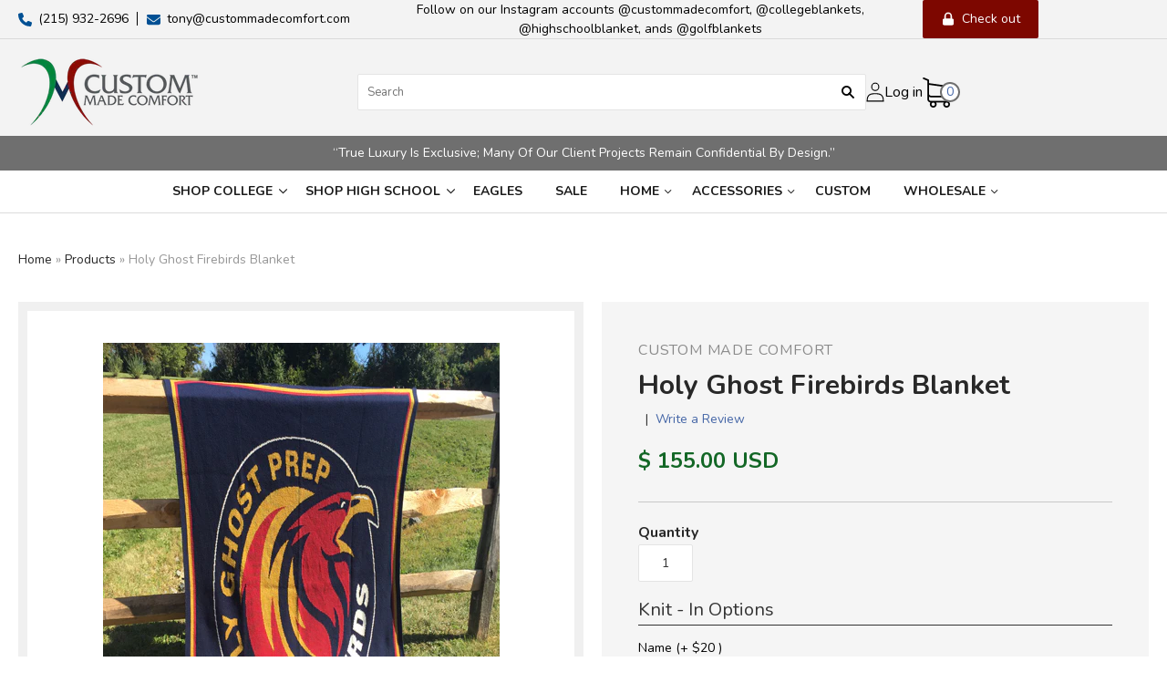

--- FILE ---
content_type: text/html; charset=utf-8
request_url: https://custommadecomfort.com/products/new-holy-ghost-firebirds-blanket
body_size: 42224
content:
<!doctype html>
<html class="no-js loading">

<!-- Global site tag (gtag.js) - AdWords. Created by EastonDigital.com -->
<script async src="//www.googletagmanager.com/gtag/js?id=AW-755958322"></script>
<script>
  window.dataLayer = window.dataLayer || [];
  function gtag(){dataLayer.push(arguments);}
  gtag('js', new Date());

  gtag('config', 'AW-755958322');
</script>

<script>
  gtag('event', 'page_view', {
    'send_to': 'AW-755958322',
	'ecomm_pagetype': 'product',
	
	'ecomm_prodid': 'shopify_US_133278040093_1618697388061',
	
	'ecomm_totalvalue': 155.00
  });
</script>


<head>
<meta name="google-site-verification" content="snTbjsli8k5sDyCqm9VofgCdxj_W03vrqINMKVkSEII" />
  
 <!-- Global site tag (gtag.js) - Google Analytics -->
<script async src="https://www.googletagmanager.com/gtag/js?id=UA-136307723-1"></script>
<script>
  window.dataLayer = window.dataLayer || [];
  function gtag(){dataLayer.push(arguments);}
  gtag('js', new Date());

  gtag('config', 'UA-136307723-1');
</script>
  
  <meta charset="utf-8">
  <meta http-equiv="X-UA-Compatible" content="IE=edge,chrome=1">

  <title>
    Holy Ghost Firebirds Blanket

    

    

    
      &#8211; Custom Made Comfort
    
  </title>

  
    <meta name="description" content="Perfect for game day, dorm room, or at home, our heirloom-quality blankets are of exceptional quality and weight.   - 100% soft natural and recycled Cotton - Registered Trademarked Licensed logo - Machine Washable - 50&quot; x 60&quot; , Portrait - 60&quot; x 50&quot;, Landscape - Weight: Approximately 4lbs - Proudly made in U.S.A. Please" />
  

  
    <link rel="shortcut icon" href="//custommadecomfort.com/cdn/shop/files/favicone_32x32.png?v=1614342563" type="image/png" />
  

  
    <link rel="canonical" href="https://custommadecomfort.com/products/new-holy-ghost-firebirds-blanket" />
  
  <meta name="viewport" content="width=device-width,initial-scale=1" />

  
  
  <script>window.performance && window.performance.mark && window.performance.mark('shopify.content_for_header.start');</script><meta name="google-site-verification" content="snTbjsli8k5sDyCqm9VofgCdxj_W03vrqINMKVkSEII">
<meta name="facebook-domain-verification" content="yfnmx7isu9hu6y2fzmlh5rj47r2tcg">
<meta id="shopify-digital-wallet" name="shopify-digital-wallet" content="/12092544/digital_wallets/dialog">
<meta name="shopify-checkout-api-token" content="97ccd0510fd729f8d1af263a5de5f9d6">
<meta id="in-context-paypal-metadata" data-shop-id="12092544" data-venmo-supported="false" data-environment="production" data-locale="en_US" data-paypal-v4="true" data-currency="USD">
<link rel="alternate" type="application/json+oembed" href="https://custommadecomfort.com/products/new-holy-ghost-firebirds-blanket.oembed">
<script async="async" src="/checkouts/internal/preloads.js?locale=en-US"></script>
<link rel="preconnect" href="https://shop.app" crossorigin="anonymous">
<script async="async" src="https://shop.app/checkouts/internal/preloads.js?locale=en-US&shop_id=12092544" crossorigin="anonymous"></script>
<script id="apple-pay-shop-capabilities" type="application/json">{"shopId":12092544,"countryCode":"US","currencyCode":"USD","merchantCapabilities":["supports3DS"],"merchantId":"gid:\/\/shopify\/Shop\/12092544","merchantName":"Custom Made Comfort","requiredBillingContactFields":["postalAddress","email","phone"],"requiredShippingContactFields":["postalAddress","email","phone"],"shippingType":"shipping","supportedNetworks":["visa","masterCard","amex","discover","elo","jcb"],"total":{"type":"pending","label":"Custom Made Comfort","amount":"1.00"},"shopifyPaymentsEnabled":true,"supportsSubscriptions":true}</script>
<script id="shopify-features" type="application/json">{"accessToken":"97ccd0510fd729f8d1af263a5de5f9d6","betas":["rich-media-storefront-analytics"],"domain":"custommadecomfort.com","predictiveSearch":true,"shopId":12092544,"locale":"en"}</script>
<script>var Shopify = Shopify || {};
Shopify.shop = "custom-made-comfort.myshopify.com";
Shopify.locale = "en";
Shopify.currency = {"active":"USD","rate":"1.0"};
Shopify.country = "US";
Shopify.theme = {"name":"ITG Work IT-Geeks Custom made comfort ","id":181843624231,"schema_name":"Grid","schema_version":"4.4.10","theme_store_id":null,"role":"main"};
Shopify.theme.handle = "null";
Shopify.theme.style = {"id":null,"handle":null};
Shopify.cdnHost = "custommadecomfort.com/cdn";
Shopify.routes = Shopify.routes || {};
Shopify.routes.root = "/";</script>
<script type="module">!function(o){(o.Shopify=o.Shopify||{}).modules=!0}(window);</script>
<script>!function(o){function n(){var o=[];function n(){o.push(Array.prototype.slice.apply(arguments))}return n.q=o,n}var t=o.Shopify=o.Shopify||{};t.loadFeatures=n(),t.autoloadFeatures=n()}(window);</script>
<script>
  window.ShopifyPay = window.ShopifyPay || {};
  window.ShopifyPay.apiHost = "shop.app\/pay";
  window.ShopifyPay.redirectState = null;
</script>
<script id="shop-js-analytics" type="application/json">{"pageType":"product"}</script>
<script defer="defer" async type="module" src="//custommadecomfort.com/cdn/shopifycloud/shop-js/modules/v2/client.init-shop-cart-sync_IZsNAliE.en.esm.js"></script>
<script defer="defer" async type="module" src="//custommadecomfort.com/cdn/shopifycloud/shop-js/modules/v2/chunk.common_0OUaOowp.esm.js"></script>
<script type="module">
  await import("//custommadecomfort.com/cdn/shopifycloud/shop-js/modules/v2/client.init-shop-cart-sync_IZsNAliE.en.esm.js");
await import("//custommadecomfort.com/cdn/shopifycloud/shop-js/modules/v2/chunk.common_0OUaOowp.esm.js");

  window.Shopify.SignInWithShop?.initShopCartSync?.({"fedCMEnabled":true,"windoidEnabled":true});

</script>
<script>
  window.Shopify = window.Shopify || {};
  if (!window.Shopify.featureAssets) window.Shopify.featureAssets = {};
  window.Shopify.featureAssets['shop-js'] = {"shop-cart-sync":["modules/v2/client.shop-cart-sync_DLOhI_0X.en.esm.js","modules/v2/chunk.common_0OUaOowp.esm.js"],"init-fed-cm":["modules/v2/client.init-fed-cm_C6YtU0w6.en.esm.js","modules/v2/chunk.common_0OUaOowp.esm.js"],"shop-button":["modules/v2/client.shop-button_BCMx7GTG.en.esm.js","modules/v2/chunk.common_0OUaOowp.esm.js"],"shop-cash-offers":["modules/v2/client.shop-cash-offers_BT26qb5j.en.esm.js","modules/v2/chunk.common_0OUaOowp.esm.js","modules/v2/chunk.modal_CGo_dVj3.esm.js"],"init-windoid":["modules/v2/client.init-windoid_B9PkRMql.en.esm.js","modules/v2/chunk.common_0OUaOowp.esm.js"],"init-shop-email-lookup-coordinator":["modules/v2/client.init-shop-email-lookup-coordinator_DZkqjsbU.en.esm.js","modules/v2/chunk.common_0OUaOowp.esm.js"],"shop-toast-manager":["modules/v2/client.shop-toast-manager_Di2EnuM7.en.esm.js","modules/v2/chunk.common_0OUaOowp.esm.js"],"shop-login-button":["modules/v2/client.shop-login-button_BtqW_SIO.en.esm.js","modules/v2/chunk.common_0OUaOowp.esm.js","modules/v2/chunk.modal_CGo_dVj3.esm.js"],"avatar":["modules/v2/client.avatar_BTnouDA3.en.esm.js"],"pay-button":["modules/v2/client.pay-button_CWa-C9R1.en.esm.js","modules/v2/chunk.common_0OUaOowp.esm.js"],"init-shop-cart-sync":["modules/v2/client.init-shop-cart-sync_IZsNAliE.en.esm.js","modules/v2/chunk.common_0OUaOowp.esm.js"],"init-customer-accounts":["modules/v2/client.init-customer-accounts_DenGwJTU.en.esm.js","modules/v2/client.shop-login-button_BtqW_SIO.en.esm.js","modules/v2/chunk.common_0OUaOowp.esm.js","modules/v2/chunk.modal_CGo_dVj3.esm.js"],"init-shop-for-new-customer-accounts":["modules/v2/client.init-shop-for-new-customer-accounts_JdHXxpS9.en.esm.js","modules/v2/client.shop-login-button_BtqW_SIO.en.esm.js","modules/v2/chunk.common_0OUaOowp.esm.js","modules/v2/chunk.modal_CGo_dVj3.esm.js"],"init-customer-accounts-sign-up":["modules/v2/client.init-customer-accounts-sign-up_D6__K_p8.en.esm.js","modules/v2/client.shop-login-button_BtqW_SIO.en.esm.js","modules/v2/chunk.common_0OUaOowp.esm.js","modules/v2/chunk.modal_CGo_dVj3.esm.js"],"checkout-modal":["modules/v2/client.checkout-modal_C_ZQDY6s.en.esm.js","modules/v2/chunk.common_0OUaOowp.esm.js","modules/v2/chunk.modal_CGo_dVj3.esm.js"],"shop-follow-button":["modules/v2/client.shop-follow-button_XetIsj8l.en.esm.js","modules/v2/chunk.common_0OUaOowp.esm.js","modules/v2/chunk.modal_CGo_dVj3.esm.js"],"lead-capture":["modules/v2/client.lead-capture_DvA72MRN.en.esm.js","modules/v2/chunk.common_0OUaOowp.esm.js","modules/v2/chunk.modal_CGo_dVj3.esm.js"],"shop-login":["modules/v2/client.shop-login_ClXNxyh6.en.esm.js","modules/v2/chunk.common_0OUaOowp.esm.js","modules/v2/chunk.modal_CGo_dVj3.esm.js"],"payment-terms":["modules/v2/client.payment-terms_CNlwjfZz.en.esm.js","modules/v2/chunk.common_0OUaOowp.esm.js","modules/v2/chunk.modal_CGo_dVj3.esm.js"]};
</script>
<script>(function() {
  var isLoaded = false;
  function asyncLoad() {
    if (isLoaded) return;
    isLoaded = true;
    var urls = ["https:\/\/cdn.hextom.com\/js\/eventpromotionbar.js?shop=custom-made-comfort.myshopify.com","https:\/\/cdn.hextom.com\/js\/quickannouncementbar.js?shop=custom-made-comfort.myshopify.com","https:\/\/cdn.productcustomizer.com\/storefront\/production-product-customizer-v2.js?shop=custom-made-comfort.myshopify.com"];
    for (var i = 0; i < urls.length; i++) {
      var s = document.createElement('script');
      s.type = 'text/javascript';
      s.async = true;
      s.src = urls[i];
      var x = document.getElementsByTagName('script')[0];
      x.parentNode.insertBefore(s, x);
    }
  };
  if(window.attachEvent) {
    window.attachEvent('onload', asyncLoad);
  } else {
    window.addEventListener('load', asyncLoad, false);
  }
})();</script>
<script id="__st">var __st={"a":12092544,"offset":-18000,"reqid":"148f6635-8365-4746-b260-4b6c04d3ce2e-1768357928","pageurl":"custommadecomfort.com\/products\/new-holy-ghost-firebirds-blanket","u":"e93f84359f5c","p":"product","rtyp":"product","rid":133278040093};</script>
<script>window.ShopifyPaypalV4VisibilityTracking = true;</script>
<script id="captcha-bootstrap">!function(){'use strict';const t='contact',e='account',n='new_comment',o=[[t,t],['blogs',n],['comments',n],[t,'customer']],c=[[e,'customer_login'],[e,'guest_login'],[e,'recover_customer_password'],[e,'create_customer']],r=t=>t.map((([t,e])=>`form[action*='/${t}']:not([data-nocaptcha='true']) input[name='form_type'][value='${e}']`)).join(','),a=t=>()=>t?[...document.querySelectorAll(t)].map((t=>t.form)):[];function s(){const t=[...o],e=r(t);return a(e)}const i='password',u='form_key',d=['recaptcha-v3-token','g-recaptcha-response','h-captcha-response',i],f=()=>{try{return window.sessionStorage}catch{return}},m='__shopify_v',_=t=>t.elements[u];function p(t,e,n=!1){try{const o=window.sessionStorage,c=JSON.parse(o.getItem(e)),{data:r}=function(t){const{data:e,action:n}=t;return t[m]||n?{data:e,action:n}:{data:t,action:n}}(c);for(const[e,n]of Object.entries(r))t.elements[e]&&(t.elements[e].value=n);n&&o.removeItem(e)}catch(o){console.error('form repopulation failed',{error:o})}}const l='form_type',E='cptcha';function T(t){t.dataset[E]=!0}const w=window,h=w.document,L='Shopify',v='ce_forms',y='captcha';let A=!1;((t,e)=>{const n=(g='f06e6c50-85a8-45c8-87d0-21a2b65856fe',I='https://cdn.shopify.com/shopifycloud/storefront-forms-hcaptcha/ce_storefront_forms_captcha_hcaptcha.v1.5.2.iife.js',D={infoText:'Protected by hCaptcha',privacyText:'Privacy',termsText:'Terms'},(t,e,n)=>{const o=w[L][v],c=o.bindForm;if(c)return c(t,g,e,D).then(n);var r;o.q.push([[t,g,e,D],n]),r=I,A||(h.body.append(Object.assign(h.createElement('script'),{id:'captcha-provider',async:!0,src:r})),A=!0)});var g,I,D;w[L]=w[L]||{},w[L][v]=w[L][v]||{},w[L][v].q=[],w[L][y]=w[L][y]||{},w[L][y].protect=function(t,e){n(t,void 0,e),T(t)},Object.freeze(w[L][y]),function(t,e,n,w,h,L){const[v,y,A,g]=function(t,e,n){const i=e?o:[],u=t?c:[],d=[...i,...u],f=r(d),m=r(i),_=r(d.filter((([t,e])=>n.includes(e))));return[a(f),a(m),a(_),s()]}(w,h,L),I=t=>{const e=t.target;return e instanceof HTMLFormElement?e:e&&e.form},D=t=>v().includes(t);t.addEventListener('submit',(t=>{const e=I(t);if(!e)return;const n=D(e)&&!e.dataset.hcaptchaBound&&!e.dataset.recaptchaBound,o=_(e),c=g().includes(e)&&(!o||!o.value);(n||c)&&t.preventDefault(),c&&!n&&(function(t){try{if(!f())return;!function(t){const e=f();if(!e)return;const n=_(t);if(!n)return;const o=n.value;o&&e.removeItem(o)}(t);const e=Array.from(Array(32),(()=>Math.random().toString(36)[2])).join('');!function(t,e){_(t)||t.append(Object.assign(document.createElement('input'),{type:'hidden',name:u})),t.elements[u].value=e}(t,e),function(t,e){const n=f();if(!n)return;const o=[...t.querySelectorAll(`input[type='${i}']`)].map((({name:t})=>t)),c=[...d,...o],r={};for(const[a,s]of new FormData(t).entries())c.includes(a)||(r[a]=s);n.setItem(e,JSON.stringify({[m]:1,action:t.action,data:r}))}(t,e)}catch(e){console.error('failed to persist form',e)}}(e),e.submit())}));const S=(t,e)=>{t&&!t.dataset[E]&&(n(t,e.some((e=>e===t))),T(t))};for(const o of['focusin','change'])t.addEventListener(o,(t=>{const e=I(t);D(e)&&S(e,y())}));const B=e.get('form_key'),M=e.get(l),P=B&&M;t.addEventListener('DOMContentLoaded',(()=>{const t=y();if(P)for(const e of t)e.elements[l].value===M&&p(e,B);[...new Set([...A(),...v().filter((t=>'true'===t.dataset.shopifyCaptcha))])].forEach((e=>S(e,t)))}))}(h,new URLSearchParams(w.location.search),n,t,e,['guest_login'])})(!0,!0)}();</script>
<script integrity="sha256-4kQ18oKyAcykRKYeNunJcIwy7WH5gtpwJnB7kiuLZ1E=" data-source-attribution="shopify.loadfeatures" defer="defer" src="//custommadecomfort.com/cdn/shopifycloud/storefront/assets/storefront/load_feature-a0a9edcb.js" crossorigin="anonymous"></script>
<script crossorigin="anonymous" defer="defer" src="//custommadecomfort.com/cdn/shopifycloud/storefront/assets/shopify_pay/storefront-65b4c6d7.js?v=20250812"></script>
<script data-source-attribution="shopify.dynamic_checkout.dynamic.init">var Shopify=Shopify||{};Shopify.PaymentButton=Shopify.PaymentButton||{isStorefrontPortableWallets:!0,init:function(){window.Shopify.PaymentButton.init=function(){};var t=document.createElement("script");t.src="https://custommadecomfort.com/cdn/shopifycloud/portable-wallets/latest/portable-wallets.en.js",t.type="module",document.head.appendChild(t)}};
</script>
<script data-source-attribution="shopify.dynamic_checkout.buyer_consent">
  function portableWalletsHideBuyerConsent(e){var t=document.getElementById("shopify-buyer-consent"),n=document.getElementById("shopify-subscription-policy-button");t&&n&&(t.classList.add("hidden"),t.setAttribute("aria-hidden","true"),n.removeEventListener("click",e))}function portableWalletsShowBuyerConsent(e){var t=document.getElementById("shopify-buyer-consent"),n=document.getElementById("shopify-subscription-policy-button");t&&n&&(t.classList.remove("hidden"),t.removeAttribute("aria-hidden"),n.addEventListener("click",e))}window.Shopify?.PaymentButton&&(window.Shopify.PaymentButton.hideBuyerConsent=portableWalletsHideBuyerConsent,window.Shopify.PaymentButton.showBuyerConsent=portableWalletsShowBuyerConsent);
</script>
<script data-source-attribution="shopify.dynamic_checkout.cart.bootstrap">document.addEventListener("DOMContentLoaded",(function(){function t(){return document.querySelector("shopify-accelerated-checkout-cart, shopify-accelerated-checkout")}if(t())Shopify.PaymentButton.init();else{new MutationObserver((function(e,n){t()&&(Shopify.PaymentButton.init(),n.disconnect())})).observe(document.body,{childList:!0,subtree:!0})}}));
</script>
<link id="shopify-accelerated-checkout-styles" rel="stylesheet" media="screen" href="https://custommadecomfort.com/cdn/shopifycloud/portable-wallets/latest/accelerated-checkout-backwards-compat.css" crossorigin="anonymous">
<style id="shopify-accelerated-checkout-cart">
        #shopify-buyer-consent {
  margin-top: 1em;
  display: inline-block;
  width: 100%;
}

#shopify-buyer-consent.hidden {
  display: none;
}

#shopify-subscription-policy-button {
  background: none;
  border: none;
  padding: 0;
  text-decoration: underline;
  font-size: inherit;
  cursor: pointer;
}

#shopify-subscription-policy-button::before {
  box-shadow: none;
}

      </style>

<script>window.performance && window.performance.mark && window.performance.mark('shopify.content_for_header.end');</script>

<script>
    window.BOLD = window.BOLD || {};
        window.BOLD.options = window.BOLD.options || {};
        window.BOLD.options.settings = window.BOLD.options.settings || {};
        window.BOLD.options.settings.v1_variant_mode = window.BOLD.options.settings.v1_variant_mode || true;
        window.BOLD.options.settings.hybrid_fix_auto_insert_inputs =
        window.BOLD.options.settings.hybrid_fix_auto_insert_inputs || true;
</script>


<script>window.BOLD = window.BOLD || {};
    window.BOLD.common = window.BOLD.common || {};
    window.BOLD.common.Shopify = window.BOLD.common.Shopify || {};
    window.BOLD.common.Shopify.shop = {
      domain: 'custommadecomfort.com',
      permanent_domain: 'custom-made-comfort.myshopify.com',
      url: 'https://custommadecomfort.com',
      secure_url: 'https://custommadecomfort.com',
      money_format: "$ {{amount}}",
      currency: "USD"
    };
    window.BOLD.common.Shopify.customer = {
      id: null,
      tags: null,
    };
    window.BOLD.common.Shopify.cart = {"note":null,"attributes":{},"original_total_price":0,"total_price":0,"total_discount":0,"total_weight":0.0,"item_count":0,"items":[],"requires_shipping":false,"currency":"USD","items_subtotal_price":0,"cart_level_discount_applications":[],"checkout_charge_amount":0};
    window.BOLD.common.template = 'product';window.BOLD.common.Shopify.formatMoney = function(money, format) {
        function n(t, e) {
            return "undefined" == typeof t ? e : t
        }
        function r(t, e, r, i) {
            if (e = n(e, 2),
                r = n(r, ","),
                i = n(i, "."),
            isNaN(t) || null == t)
                return 0;
            t = (t / 100).toFixed(e);
            var o = t.split(".")
                , a = o[0].replace(/(\d)(?=(\d\d\d)+(?!\d))/g, "$1" + r)
                , s = o[1] ? i + o[1] : "";
            return a + s
        }
        "string" == typeof money && (money = money.replace(".", ""));
        var i = ""
            , o = /\{\{\s*(\w+)\s*\}\}/
            , a = format || window.BOLD.common.Shopify.shop.money_format || window.Shopify.money_format || "$ {{ amount }}";
        switch (a.match(o)[1]) {
            case "amount":
                i = r(money, 2, ",", ".");
                break;
            case "amount_no_decimals":
                i = r(money, 0, ",", ".");
                break;
            case "amount_with_comma_separator":
                i = r(money, 2, ".", ",");
                break;
            case "amount_no_decimals_with_comma_separator":
                i = r(money, 0, ".", ",");
                break;
            case "amount_with_space_separator":
                i = r(money, 2, " ", ",");
                break;
            case "amount_no_decimals_with_space_separator":
                i = r(money, 0, " ", ",");
                break;
            case "amount_with_apostrophe_separator":
                i = r(money, 2, "'", ".");
                break;
        }
        return a.replace(o, i);
    };
    window.BOLD.common.Shopify.saveProduct = function (handle, product) {
      if (typeof handle === 'string' && typeof window.BOLD.common.Shopify.products[handle] === 'undefined') {
        if (typeof product === 'number') {
          window.BOLD.common.Shopify.handles[product] = handle;
          product = { id: product };
        }
        window.BOLD.common.Shopify.products[handle] = product;
      }
    };
    window.BOLD.common.Shopify.saveVariant = function (variant_id, variant) {
      if (typeof variant_id === 'number' && typeof window.BOLD.common.Shopify.variants[variant_id] === 'undefined') {
        window.BOLD.common.Shopify.variants[variant_id] = variant;
      }
    };window.BOLD.common.Shopify.products = window.BOLD.common.Shopify.products || {};
    window.BOLD.common.Shopify.variants = window.BOLD.common.Shopify.variants || {};
    window.BOLD.common.Shopify.handles = window.BOLD.common.Shopify.handles || {};window.BOLD.common.Shopify.saveProduct("new-holy-ghost-firebirds-blanket", 133278040093);window.BOLD.common.Shopify.saveVariant(1618697388061, { product_id: 133278040093, product_handle: "new-holy-ghost-firebirds-blanket", price: 15500, group_id: '', csp_metafield: {}});window.BOLD.apps_installed = {"Product Options":2} || {};window.BOLD.common.Shopify.metafields = window.BOLD.common.Shopify.metafields || {};window.BOLD.common.Shopify.metafields["bold_rp"] = {};window.BOLD.common.Shopify.metafields["bold_csp_defaults"] = {};window.BOLD.common.cacheParams = window.BOLD.common.cacheParams || {};
    window.BOLD.common.cacheParams.options = 1667991863;
</script>

<script>
    window.BOLD.common.cacheParams.options = 1767853447;
</script>
<link href="//custommadecomfort.com/cdn/shop/t/31/assets/bold-options.css?v=5719360492459458461764940008" rel="stylesheet" type="text/css" media="all" />
<script defer src="https://options.shopapps.site/js/options.js"></script>
  















<meta property="og:site_name" content="Custom Made Comfort">
<meta property="og:url" content="https://custommadecomfort.com/products/new-holy-ghost-firebirds-blanket">
<meta property="og:title" content="Holy Ghost Firebirds Blanket">
<meta property="og:type" content="website">
<meta property="og:description" content="Perfect for game day, dorm room, or at home, our heirloom-quality blankets are of exceptional quality and weight.   - 100% soft natural and recycled Cotton - Registered Trademarked Licensed logo - Machine Washable - 50&quot; x 60&quot; , Portrait - 60&quot; x 50&quot;, Landscape - Weight: Approximately 4lbs - Proudly made in U.S.A. Please">




    
    
    

    
    
    <meta
      property="og:image"
      content="https://custommadecomfort.com/cdn/shop/products/NEW-Firebird-Blanket-Blanke_1200x1338.jpg?v=1506902344"
    />
    <meta
      property="og:image:secure_url"
      content="https://custommadecomfort.com/cdn/shop/products/NEW-Firebird-Blanket-Blanke_1200x1338.jpg?v=1506902344"
    />
    <meta property="og:image:width" content="1200" />
    <meta property="og:image:height" content="1338" />
    <meta property="og:image:alt" content="Holy Ghost Firebirds Blanket" />
  









  <meta name="twitter:site" content="@CustomComfortUS">








<meta name="twitter:title" content="Holy Ghost Firebirds Blanket">
<meta name="twitter:description" content="Perfect for game day, dorm room, or at home, our heirloom-quality blankets are of exceptional quality and weight.   - 100% soft natural and recycled Cotton - Registered Trademarked Licensed logo - Machine Washable - 50&quot; x 60&quot; , Portrait - 60&quot; x 50&quot;, Landscape - Weight: Approximately 4lbs - Proudly made in U.S.A. Please">


    
    
    
      
      
      <meta name="twitter:card" content="summary">
    
    
    <meta
      property="twitter:image"
      content="https://custommadecomfort.com/cdn/shop/products/NEW-Firebird-Blanket-Blanke_1200x1200_crop_center.jpg?v=1506902344"
    />
    <meta property="twitter:image:width" content="1200" />
    <meta property="twitter:image:height" content="1200" />
    <meta property="twitter:image:alt" content="Holy Ghost Firebirds Blanket" />
  



  <!-- Theme CSS -->
  <link href="//custommadecomfort.com/cdn/shop/t/31/assets/theme.scss.css?v=46497052195755021241764940008" rel="stylesheet" type="text/css" media="all" />
  <link href="//custommadecomfort.com/cdn/shop/t/31/assets/custom.css?v=43816016993581967401764940008" rel="stylesheet" type="text/css" media="all" />
<link rel="stylesheet" href="https://cdn.jsdelivr.net/npm/swiper@11/swiper-bundle.min.css" />
  

  <!-- Third Party JS Libraries -->
  <script src="//custommadecomfort.com/cdn/shop/t/31/assets/modernizr-2.8.2.min.js?v=38612161053245547031764940008" type="text/javascript"></script>

  <!-- Theme object -->
  <script>
  var Theme = {};
  Theme.version = "4.4.10";

  Theme.currency = 'USD';
  Theme.defaultCurrency = 'USD';
  Theme.moneyFormat = "$ {{amount}}";
  Theme.moneyFormatCurrency = "$ {{amount}} USD";

  Theme.pleaseSelectText = "Please Select";

  Theme.addToCartSuccess = "**product** has been successfully added to your **cart_link**. Feel free to **continue_link** or **checkout_link**.";

  

  Theme.shippingCalculator = true;
  Theme.shippingButton = "Calculate shipping";
  Theme.shippingDisabled = "Calculating...";

  

  Theme.shippingCalcErrorMessage = "Error: zip / postal code **error_message**";
  Theme.shippingCalcMultiRates = "There are **number_of_rates** shipping rates available for **address**, starting at **rate**.";
  Theme.shippingCalcOneRate = "There is one shipping rate available for **address**.";
  Theme.shippingCalcNoRates = "We do not ship to this destination.";
  Theme.shippingCalcRateValues = "**rate_title** at **rate**";

  
    Theme.enable_currency_converter = true;
    Theme.currency_display_format = 'money_with_currency_format';
    /*
      Override the default Theme.moneyFormat for recalculating
      prices on the product and cart templates.
    */
    Theme.moneyFormat = "$ {{amount}} USD";
  
</script>


  <script>
    window.products = {};
  </script>
 
  
<!-- BEGIN app block: shopify://apps/powerful-form-builder/blocks/app-embed/e4bcb1eb-35b2-42e6-bc37-bfe0e1542c9d --><script type="text/javascript" hs-ignore data-cookieconsent="ignore">
  var Globo = Globo || {};
  var globoFormbuilderRecaptchaInit = function(){};
  var globoFormbuilderHcaptchaInit = function(){};
  window.Globo.FormBuilder = window.Globo.FormBuilder || {};
  window.Globo.FormBuilder.shop = {"configuration":{"money_format":"$ {{amount}}"},"pricing":{"features":{"bulkOrderForm":false,"cartForm":false,"fileUpload":2,"removeCopyright":false,"restrictedEmailDomains":false,"metrics":false}},"settings":{"copyright":"Powered by <a href=\"https://globosoftware.net\" target=\"_blank\">Globo</a> <a href=\"https://apps.shopify.com/form-builder-contact-form\" target=\"_blank\">Contact Form</a>","hideWaterMark":false,"reCaptcha":{"recaptchaType":"v2","siteKey":false,"languageCode":"en"},"hCaptcha":{"siteKey":false},"scrollTop":false,"customCssCode":"","customCssEnabled":false,"additionalColumns":[]},"encryption_form_id":1,"url":"https://app.powerfulform.com/","CDN_URL":"https://dxo9oalx9qc1s.cloudfront.net","app_id":"1783207"};

  if(window.Globo.FormBuilder.shop.settings.customCssEnabled && window.Globo.FormBuilder.shop.settings.customCssCode){
    const customStyle = document.createElement('style');
    customStyle.type = 'text/css';
    customStyle.innerHTML = window.Globo.FormBuilder.shop.settings.customCssCode;
    document.head.appendChild(customStyle);
  }

  window.Globo.FormBuilder.forms = [];
    
      
      
      
      window.Globo.FormBuilder.forms[103244] = {"103244":{"elements":[{"id":"group-1","type":"group","label":"Page 1","description":"","elements":[{"id":"text-1","type":"text","label":{"en":"Name","vi":"Your Name"},"placeholder":{"en":"Name","vi":"Your Name"},"description":null,"hideLabel":false,"required":true,"columnWidth":50},{"id":"email","type":"email","label":"Email","placeholder":"Email","description":null,"hideLabel":false,"required":true,"columnWidth":50,"conditionalField":false,"displayType":"show","displayRules":[{"field":"","relation":"equal","condition":""}]},{"id":"text-2","type":"text","label":{"en":"Golf Club Name"},"placeholder":{"en":"Golf Club Name"},"description":"","limitCharacters":false,"characters":100,"hideLabel":false,"keepPositionLabel":false,"columnWidth":50,"displayType":"show","displayDisjunctive":false,"conditionalField":false,"required":true},{"id":"quantity-1","type":"quantity","label":{"en":"Estimated Quantity"},"description":"","setMaxValue":false,"hideLabel":false,"keepPositionLabel":false,"columnWidth":50,"displayType":"show","displayDisjunctive":false,"conditionalField":false,"required":true},{"id":"text-3","type":"text","label":{"en":"Proshop Inventory OR Tournament \/Event Date"},"placeholder":"","description":"","limitCharacters":false,"characters":100,"hideLabel":false,"keepPositionLabel":false,"columnWidth":100,"displayType":"show","displayDisjunctive":false,"conditionalField":false,"required":true},{"id":"text-4","type":"text","label":{"en":"Preferred Blanket Style or Theme"},"placeholder":"","description":"","limitCharacters":false,"characters":100,"hideLabel":false,"keepPositionLabel":false,"columnWidth":50,"displayType":"show","displayDisjunctive":false,"conditionalField":false,"required":true},{"id":"text-5","type":"text","label":{"en":"Event or Occasion (optional)"},"placeholder":"","description":"","limitCharacters":false,"characters":100,"hideLabel":false,"keepPositionLabel":false,"columnWidth":50,"displayType":"show","displayDisjunctive":false,"conditionalField":false},{"id":"file2-1","type":"file2","label":{"en":"Upload Logo (optional)"},"button-text":"Browse file","placeholder":"Choose file or drag here","hint":"Supported format: JPG, JPEG, PNG, GIF, SVG.","allowed-multiple":false,"allowed-extensions":["jpg","jpeg","png","gif","svg"],"description":"","hideLabel":false,"keepPositionLabel":false,"columnWidth":100,"displayType":"show","displayDisjunctive":false,"conditionalField":false}]}],"errorMessage":{"required":"{{ label | capitalize }} is required","minSelections":"Please choose at least {{ min_selections }} options","maxSelections":"Please choose at maximum of {{ max_selections }} options","exactlySelections":"Please choose exactly {{ exact_selections }} options","minProductSelections":"Please choose at least {{ min_selections }} products","maxProductSelections":"Please choose a maximum of {{ max_selections }} products","minProductQuantities":"Please choose a quantity of at least {{ min_quantities }} products","maxProductQuantities":"Please choose a quantity of no more than {{ max_quantities }} products","minEachProductQuantities":"Choose quantity of product {{product_name}} of at least {{min_quantities}}","maxEachProductQuantities":"Choose quantity of product {{product_name}} of at most {{max_quantities}}","invalid":"Invalid","invalidName":"Invalid name","invalidEmail":"Email address is invalid","restrictedEmailDomain":"This email domain is restricted","invalidURL":"Invalid url","invalidPhone":"Invalid phone","invalidNumber":"Invalid number","invalidPassword":"Invalid password","confirmPasswordNotMatch":"Confirmed password doesn't match","customerAlreadyExists":"Customer already exists","keyAlreadyExists":"Data already exists","fileSizeLimit":"File size limit","fileNotAllowed":"File not allowed","requiredCaptcha":"Required captcha","requiredProducts":"Please select product","limitQuantity":"The number of products left in stock has been exceeded","shopifyInvalidPhone":"phone - Enter a valid phone number to use this delivery method","shopifyPhoneHasAlready":"phone - Phone has already been taken","shopifyInvalidProvice":"addresses.province - is not valid","otherError":"Something went wrong, please try again","limitNumberOfSubmissions":"Form submission limit reached"},"appearance":{"layout":"default","width":"1240","style":"material_filled","mainColor":"rgba(46,78,73,1)","floatingIcon":"\u003csvg aria-hidden=\"true\" focusable=\"false\" data-prefix=\"far\" data-icon=\"envelope\" class=\"svg-inline--fa fa-envelope fa-w-16\" role=\"img\" xmlns=\"http:\/\/www.w3.org\/2000\/svg\" viewBox=\"0 0 512 512\"\u003e\u003cpath fill=\"currentColor\" d=\"M464 64H48C21.49 64 0 85.49 0 112v288c0 26.51 21.49 48 48 48h416c26.51 0 48-21.49 48-48V112c0-26.51-21.49-48-48-48zm0 48v40.805c-22.422 18.259-58.168 46.651-134.587 106.49-16.841 13.247-50.201 45.072-73.413 44.701-23.208.375-56.579-31.459-73.413-44.701C106.18 199.465 70.425 171.067 48 152.805V112h416zM48 400V214.398c22.914 18.251 55.409 43.862 104.938 82.646 21.857 17.205 60.134 55.186 103.062 54.955 42.717.231 80.509-37.199 103.053-54.947 49.528-38.783 82.032-64.401 104.947-82.653V400H48z\"\u003e\u003c\/path\u003e\u003c\/svg\u003e","floatingText":null,"displayOnAllPage":false,"formType":"normalForm","background":"color","backgroundColor":"#fff","descriptionColor":"#6c757d","headingColor":"#000","labelColor":"#1c1c1c","optionColor":"#000","paragraphBackground":"#fff","paragraphColor":"#000","theme_design":true,"font":{"family":"Almarai","variant":"regular"},"colorScheme":{"solidButton":{"red":46,"green":78,"blue":73,"alpha":1},"solidButtonLabel":{"red":255,"green":255,"blue":255},"text":{"red":28,"green":28,"blue":28},"outlineButton":{"red":46,"green":78,"blue":73,"alpha":1},"background":{"red":255,"green":255,"blue":255}},"imageLayout":"none"},"afterSubmit":{"action":"clearForm","title":"Thanks for getting in touch!","message":"\u003cp\u003eWe appreciate you contacting us. One of our colleagues will get back in touch with you soon!\u003c\/p\u003e\u003cp\u003e\u003cbr\u003e\u003c\/p\u003e\u003cp\u003eHave a great day!\u003c\/p\u003e","redirectUrl":null},"footer":{"description":null,"previousText":"Previous","nextText":"Next","submitText":"Submit","submitFullWidth":true},"header":{"active":false,"title":{"en":"Inquiry Form"},"description":{"en":"\u003cp\u003e\u003cbr\u003e\u003c\/p\u003e"},"headerAlignment":"left"},"isStepByStepForm":true,"publish":{"requiredLogin":false,"requiredLoginMessage":"Please \u003ca href='\/account\/login' title='login'\u003elogin\u003c\/a\u003e to continue","customClass":""},"reCaptcha":{"enable":false},"html":"\n\u003cdiv class=\"globo-form default-form globo-form-id-103244 \" data-locale=\"en\" \u003e\n\n\u003cstyle\u003e\n\n\n    \n        \n        @import url('https:\/\/fonts.googleapis.com\/css?family=Almarai:ital,wght@0,400');\n    \n\n    :root .globo-form-app[data-id=\"103244\"]{\n        \n        --gfb-color-solidButton: 46,78,73;\n        --gfb-color-solidButtonColor: rgb(var(--gfb-color-solidButton));\n        --gfb-color-solidButtonLabel: 255,255,255;\n        --gfb-color-solidButtonLabelColor: rgb(var(--gfb-color-solidButtonLabel));\n        --gfb-color-text: 28,28,28;\n        --gfb-color-textColor: rgb(var(--gfb-color-text));\n        --gfb-color-outlineButton: 46,78,73;\n        --gfb-color-outlineButtonColor: rgb(var(--gfb-color-outlineButton));\n        --gfb-color-background: 255,255,255;\n        --gfb-color-backgroundColor: rgb(var(--gfb-color-background));\n        \n        --gfb-main-color: rgba(46,78,73,1);\n        --gfb-primary-color: var(--gfb-color-solidButtonColor, var(--gfb-main-color));\n        --gfb-primary-text-color: var(--gfb-color-solidButtonLabelColor, #FFF);\n        --gfb-form-width: 1240px;\n        --gfb-font-family: inherit;\n        --gfb-font-style: inherit;\n        --gfb--image: 40%;\n        --gfb-image-ratio-draft: var(--gfb--image);\n        --gfb-image-ratio: var(--gfb-image-ratio-draft);\n        \n        \n        --gfb-font-family: \"Almarai\";\n        --gfb-font-weight: normal;\n        --gfb-font-style: normal;\n        \n        --gfb-bg-temp-color: #FFF;\n        --gfb-bg-position: ;\n        \n            --gfb-bg-temp-color: #fff;\n        \n        --gfb-bg-color: var(--gfb-color-backgroundColor, var(--gfb-bg-temp-color));\n        \n    }\n    \n.globo-form-id-103244 .globo-form-app{\n    max-width: 1240px;\n    width: -webkit-fill-available;\n    \n    background-color: var(--gfb-bg-color);\n    \n    \n}\n\n.globo-form-id-103244 .globo-form-app .globo-heading{\n    color: var(--gfb-color-textColor, #000)\n}\n\n\n.globo-form-id-103244 .globo-form-app .header {\n    text-align:left;\n}\n\n\n.globo-form-id-103244 .globo-form-app .globo-description,\n.globo-form-id-103244 .globo-form-app .header .globo-description{\n    --gfb-color-description: rgba(var(--gfb-color-text), 0.8);\n    color: var(--gfb-color-description, #6c757d);\n}\n.globo-form-id-103244 .globo-form-app .globo-label,\n.globo-form-id-103244 .globo-form-app .globo-form-control label.globo-label,\n.globo-form-id-103244 .globo-form-app .globo-form-control label.globo-label span.label-content{\n    color: var(--gfb-color-textColor, #1c1c1c);\n    text-align: left;\n}\n.globo-form-id-103244 .globo-form-app .globo-label.globo-position-label{\n    height: 20px !important;\n}\n.globo-form-id-103244 .globo-form-app .globo-form-control .help-text.globo-description,\n.globo-form-id-103244 .globo-form-app .globo-form-control span.globo-description{\n    --gfb-color-description: rgba(var(--gfb-color-text), 0.8);\n    color: var(--gfb-color-description, #6c757d);\n}\n.globo-form-id-103244 .globo-form-app .globo-form-control .checkbox-wrapper .globo-option,\n.globo-form-id-103244 .globo-form-app .globo-form-control .radio-wrapper .globo-option\n{\n    color: var(--gfb-color-textColor, #1c1c1c);\n}\n.globo-form-id-103244 .globo-form-app .footer,\n.globo-form-id-103244 .globo-form-app .gfb__footer{\n    text-align:;\n}\n.globo-form-id-103244 .globo-form-app .footer button,\n.globo-form-id-103244 .globo-form-app .gfb__footer button{\n    border:1px solid var(--gfb-primary-color);\n    \n        width:100%;\n    \n}\n.globo-form-id-103244 .globo-form-app .footer button.submit,\n.globo-form-id-103244 .globo-form-app .gfb__footer button.submit\n.globo-form-id-103244 .globo-form-app .footer button.checkout,\n.globo-form-id-103244 .globo-form-app .gfb__footer button.checkout,\n.globo-form-id-103244 .globo-form-app .footer button.action.loading .spinner,\n.globo-form-id-103244 .globo-form-app .gfb__footer button.action.loading .spinner{\n    background-color: var(--gfb-primary-color);\n    color : #ffffff;\n}\n.globo-form-id-103244 .globo-form-app .globo-form-control .star-rating\u003efieldset:not(:checked)\u003elabel:before {\n    content: url('data:image\/svg+xml; utf8, \u003csvg aria-hidden=\"true\" focusable=\"false\" data-prefix=\"far\" data-icon=\"star\" class=\"svg-inline--fa fa-star fa-w-18\" role=\"img\" xmlns=\"http:\/\/www.w3.org\/2000\/svg\" viewBox=\"0 0 576 512\"\u003e\u003cpath fill=\"rgba(46,78,73,1)\" d=\"M528.1 171.5L382 150.2 316.7 17.8c-11.7-23.6-45.6-23.9-57.4 0L194 150.2 47.9 171.5c-26.2 3.8-36.7 36.1-17.7 54.6l105.7 103-25 145.5c-4.5 26.3 23.2 46 46.4 33.7L288 439.6l130.7 68.7c23.2 12.2 50.9-7.4 46.4-33.7l-25-145.5 105.7-103c19-18.5 8.5-50.8-17.7-54.6zM388.6 312.3l23.7 138.4L288 385.4l-124.3 65.3 23.7-138.4-100.6-98 139-20.2 62.2-126 62.2 126 139 20.2-100.6 98z\"\u003e\u003c\/path\u003e\u003c\/svg\u003e');\n}\n.globo-form-id-103244 .globo-form-app .globo-form-control .star-rating\u003efieldset\u003einput:checked ~ label:before {\n    content: url('data:image\/svg+xml; utf8, \u003csvg aria-hidden=\"true\" focusable=\"false\" data-prefix=\"fas\" data-icon=\"star\" class=\"svg-inline--fa fa-star fa-w-18\" role=\"img\" xmlns=\"http:\/\/www.w3.org\/2000\/svg\" viewBox=\"0 0 576 512\"\u003e\u003cpath fill=\"rgba(46,78,73,1)\" d=\"M259.3 17.8L194 150.2 47.9 171.5c-26.2 3.8-36.7 36.1-17.7 54.6l105.7 103-25 145.5c-4.5 26.3 23.2 46 46.4 33.7L288 439.6l130.7 68.7c23.2 12.2 50.9-7.4 46.4-33.7l-25-145.5 105.7-103c19-18.5 8.5-50.8-17.7-54.6L382 150.2 316.7 17.8c-11.7-23.6-45.6-23.9-57.4 0z\"\u003e\u003c\/path\u003e\u003c\/svg\u003e');\n}\n.globo-form-id-103244 .globo-form-app .globo-form-control .star-rating\u003efieldset:not(:checked)\u003elabel:hover:before,\n.globo-form-id-103244 .globo-form-app .globo-form-control .star-rating\u003efieldset:not(:checked)\u003elabel:hover ~ label:before{\n    content : url('data:image\/svg+xml; utf8, \u003csvg aria-hidden=\"true\" focusable=\"false\" data-prefix=\"fas\" data-icon=\"star\" class=\"svg-inline--fa fa-star fa-w-18\" role=\"img\" xmlns=\"http:\/\/www.w3.org\/2000\/svg\" viewBox=\"0 0 576 512\"\u003e\u003cpath fill=\"rgba(46,78,73,1)\" d=\"M259.3 17.8L194 150.2 47.9 171.5c-26.2 3.8-36.7 36.1-17.7 54.6l105.7 103-25 145.5c-4.5 26.3 23.2 46 46.4 33.7L288 439.6l130.7 68.7c23.2 12.2 50.9-7.4 46.4-33.7l-25-145.5 105.7-103c19-18.5 8.5-50.8-17.7-54.6L382 150.2 316.7 17.8c-11.7-23.6-45.6-23.9-57.4 0z\"\u003e\u003c\/path\u003e\u003c\/svg\u003e')\n}\n.globo-form-id-103244 .globo-form-app .globo-form-control .checkbox-wrapper .checkbox-input:checked ~ .checkbox-label:before {\n    border-color: var(--gfb-primary-color);\n    box-shadow: 0 4px 6px rgba(50,50,93,0.11), 0 1px 3px rgba(0,0,0,0.08);\n    background-color: var(--gfb-primary-color);\n}\n.globo-form-id-103244 .globo-form-app .step.-completed .step__number,\n.globo-form-id-103244 .globo-form-app .line.-progress,\n.globo-form-id-103244 .globo-form-app .line.-start{\n    background-color: var(--gfb-primary-color);\n}\n.globo-form-id-103244 .globo-form-app .checkmark__check,\n.globo-form-id-103244 .globo-form-app .checkmark__circle{\n    stroke: var(--gfb-primary-color);\n}\n.globo-form-id-103244 .floating-button{\n    background-color: var(--gfb-primary-color);\n}\n.globo-form-id-103244 .globo-form-app .globo-form-control .checkbox-wrapper .checkbox-input ~ .checkbox-label:before,\n.globo-form-app .globo-form-control .radio-wrapper .radio-input ~ .radio-label:after{\n    border-color : var(--gfb-primary-color);\n}\n.globo-form-id-103244 .flatpickr-day.selected, \n.globo-form-id-103244 .flatpickr-day.startRange, \n.globo-form-id-103244 .flatpickr-day.endRange, \n.globo-form-id-103244 .flatpickr-day.selected.inRange, \n.globo-form-id-103244 .flatpickr-day.startRange.inRange, \n.globo-form-id-103244 .flatpickr-day.endRange.inRange, \n.globo-form-id-103244 .flatpickr-day.selected:focus, \n.globo-form-id-103244 .flatpickr-day.startRange:focus, \n.globo-form-id-103244 .flatpickr-day.endRange:focus, \n.globo-form-id-103244 .flatpickr-day.selected:hover, \n.globo-form-id-103244 .flatpickr-day.startRange:hover, \n.globo-form-id-103244 .flatpickr-day.endRange:hover, \n.globo-form-id-103244 .flatpickr-day.selected.prevMonthDay, \n.globo-form-id-103244 .flatpickr-day.startRange.prevMonthDay, \n.globo-form-id-103244 .flatpickr-day.endRange.prevMonthDay, \n.globo-form-id-103244 .flatpickr-day.selected.nextMonthDay, \n.globo-form-id-103244 .flatpickr-day.startRange.nextMonthDay, \n.globo-form-id-103244 .flatpickr-day.endRange.nextMonthDay {\n    background: var(--gfb-primary-color);\n    border-color: var(--gfb-primary-color);\n}\n.globo-form-id-103244 .globo-paragraph {\n    background: #fff;\n    color: var(--gfb-color-textColor, #000);\n    width: 100%!important;\n}\n\n[dir=\"rtl\"] .globo-form-app .header .title,\n[dir=\"rtl\"] .globo-form-app .header .description,\n[dir=\"rtl\"] .globo-form-id-103244 .globo-form-app .globo-heading,\n[dir=\"rtl\"] .globo-form-id-103244 .globo-form-app .globo-label,\n[dir=\"rtl\"] .globo-form-id-103244 .globo-form-app .globo-form-control label.globo-label,\n[dir=\"rtl\"] .globo-form-id-103244 .globo-form-app .globo-form-control label.globo-label span.label-content{\n    text-align: right;\n}\n\n[dir=\"rtl\"] .globo-form-app .line {\n    left: unset;\n    right: 50%;\n}\n\n[dir=\"rtl\"] .globo-form-id-103244 .globo-form-app .line.-start {\n    left: unset;    \n    right: 0%;\n}\n\n\u003c\/style\u003e\n\n\n\n\n\u003cdiv class=\"globo-form-app default-layout gfb-style-material_filled  gfb-font-size-medium\" data-id=103244\u003e\n    \n    \u003cdiv class=\"header dismiss hidden\" onclick=\"Globo.FormBuilder.closeModalForm(this)\"\u003e\n        \u003csvg width=20 height=20 viewBox=\"0 0 20 20\" class=\"\" focusable=\"false\" aria-hidden=\"true\"\u003e\u003cpath d=\"M11.414 10l4.293-4.293a.999.999 0 1 0-1.414-1.414L10 8.586 5.707 4.293a.999.999 0 1 0-1.414 1.414L8.586 10l-4.293 4.293a.999.999 0 1 0 1.414 1.414L10 11.414l4.293 4.293a.997.997 0 0 0 1.414 0 .999.999 0 0 0 0-1.414L11.414 10z\" fill-rule=\"evenodd\"\u003e\u003c\/path\u003e\u003c\/svg\u003e\n    \u003c\/div\u003e\n    \u003cform class=\"g-container\" novalidate action=\"https:\/\/app.powerfulform.com\/api\/front\/form\/103244\/send\" method=\"POST\" enctype=\"multipart\/form-data\" data-id=103244\u003e\n        \n            \n        \n        \n            \u003cdiv class=\"globo-formbuilder-wizard\" data-id=103244\u003e\n                \u003cdiv class=\"wizard__content\"\u003e\n                    \u003cheader class=\"wizard__header\"\u003e\n                        \u003cdiv class=\"wizard__steps\"\u003e\n                        \u003cnav class=\"steps hidden\"\u003e\n                            \n                            \n                                \n                            \n                            \n                                \n                                \n                                \n                                \n                                \u003cdiv class=\"step last \" data-element-id=\"group-1\"  data-step=\"0\" \u003e\n                                    \u003cdiv class=\"step__content\"\u003e\n                                        \u003cp class=\"step__number\"\u003e\u003c\/p\u003e\n                                        \u003csvg class=\"checkmark\" xmlns=\"http:\/\/www.w3.org\/2000\/svg\" width=52 height=52 viewBox=\"0 0 52 52\"\u003e\n                                            \u003ccircle class=\"checkmark__circle\" cx=\"26\" cy=\"26\" r=\"25\" fill=\"none\"\/\u003e\n                                            \u003cpath class=\"checkmark__check\" fill=\"none\" d=\"M14.1 27.2l7.1 7.2 16.7-16.8\"\/\u003e\n                                        \u003c\/svg\u003e\n                                        \u003cdiv class=\"lines\"\u003e\n                                            \n                                                \u003cdiv class=\"line -start\"\u003e\u003c\/div\u003e\n                                            \n                                            \u003cdiv class=\"line -background\"\u003e\n                                            \u003c\/div\u003e\n                                            \u003cdiv class=\"line -progress\"\u003e\n                                            \u003c\/div\u003e\n                                        \u003c\/div\u003e  \n                                    \u003c\/div\u003e\n                                \u003c\/div\u003e\n                            \n                        \u003c\/nav\u003e\n                        \u003c\/div\u003e\n                    \u003c\/header\u003e\n                    \u003cdiv class=\"panels\"\u003e\n                        \n                        \n                        \n                        \n                        \u003cdiv class=\"panel \" data-element-id=\"group-1\" data-id=103244  data-step=\"0\" style=\"padding-top:0\"\u003e\n                            \n                                \n                                    \n\n\n\n\n\n\n\n\n\n\n\n\n\n\n\n    \n\n\n\n\n\n\n\n\n\n\u003cdiv class=\"globo-form-control layout-2-column \"  data-type='text'\u003e\n    \n    \n        \n\u003clabel for=\"103244-text-1\" class=\"material_filled-label globo-label gfb__label-v2 \" data-label=\"Name\"\u003e\n    \u003cspan class=\"label-content\" data-label=\"Name\"\u003eName\u003c\/span\u003e\n    \n        \u003cspan class=\"text-danger text-smaller\"\u003e *\u003c\/span\u003e\n    \n\u003c\/label\u003e\n\n    \n\n    \u003cdiv class=\"globo-form-input\"\u003e\n        \n        \n        \u003cinput type=\"text\"  data-type=\"text\" class=\"material_filled-input\" id=\"103244-text-1\" name=\"text-1\" placeholder=\"Name\" presence  \u003e\n    \u003c\/div\u003e\n    \n        \u003csmall class=\"help-text globo-description\"\u003e\u003c\/small\u003e\n    \n    \u003csmall class=\"messages\" id=\"103244-text-1-error\"\u003e\u003c\/small\u003e\n\u003c\/div\u003e\n\n\n\n                                \n                                    \n\n\n\n\n\n\n\n\n\n\n\n\n\n\n\n    \n\n\n\n\n\n\n\n\n\n\u003cdiv class=\"globo-form-control layout-2-column \"  data-type='email'\u003e\n    \n    \n        \n\u003clabel for=\"103244-email\" class=\"material_filled-label globo-label gfb__label-v2 \" data-label=\"Email\"\u003e\n    \u003cspan class=\"label-content\" data-label=\"Email\"\u003eEmail\u003c\/span\u003e\n    \n        \u003cspan class=\"text-danger text-smaller\"\u003e *\u003c\/span\u003e\n    \n\u003c\/label\u003e\n\n    \n\n    \u003cdiv class=\"globo-form-input\"\u003e\n        \n        \n        \u003cinput type=\"text\"  data-type=\"email\" class=\"material_filled-input\" id=\"103244-email\" name=\"email\" placeholder=\"Email\" presence  \u003e\n    \u003c\/div\u003e\n    \n        \u003csmall class=\"help-text globo-description\"\u003e\u003c\/small\u003e\n    \n    \u003csmall class=\"messages\" id=\"103244-email-error\"\u003e\u003c\/small\u003e\n\u003c\/div\u003e\n\n\n                                \n                                    \n\n\n\n\n\n\n\n\n\n\n\n\n\n\n\n    \n\n\n\n\n\n\n\n\n\n\u003cdiv class=\"globo-form-control layout-2-column \"  data-type='text'\u003e\n    \n    \n        \n\u003clabel for=\"103244-text-2\" class=\"material_filled-label globo-label gfb__label-v2 \" data-label=\"Golf Club Name\"\u003e\n    \u003cspan class=\"label-content\" data-label=\"Golf Club Name\"\u003eGolf Club Name\u003c\/span\u003e\n    \n        \u003cspan class=\"text-danger text-smaller\"\u003e *\u003c\/span\u003e\n    \n\u003c\/label\u003e\n\n    \n\n    \u003cdiv class=\"globo-form-input\"\u003e\n        \n        \n        \u003cinput type=\"text\"  data-type=\"text\" class=\"material_filled-input\" id=\"103244-text-2\" name=\"text-2\" placeholder=\"Golf Club Name\" presence  \u003e\n    \u003c\/div\u003e\n    \n    \u003csmall class=\"messages\" id=\"103244-text-2-error\"\u003e\u003c\/small\u003e\n\u003c\/div\u003e\n\n\n\n                                \n                                    \n\n\n\n\n\n\n\n\n\n\n\n\n\n\n\n    \n\n\n\n\n\n\n\n\n\n\u003cdiv class=\"globo-form-control layout-2-column \"  data-type='quantity'\u003e\n    \n    \n        \n\u003clabel for=\"103244-quantity-1\" class=\"material_filled-label globo-label gfb__label-v2 \" data-label=\"Estimated Quantity\"\u003e\n    \u003cspan class=\"label-content\" data-label=\"Estimated Quantity\"\u003eEstimated Quantity\u003c\/span\u003e\n    \n        \u003cspan class=\"text-danger text-smaller\"\u003e *\u003c\/span\u003e\n    \n\u003c\/label\u003e\n\n    \n\n    \u003cdiv class=\"globo-form-input\"\u003e\n        \n        \u003cdiv class=\"gfb__quantity-element material_filled-input\" \u003e\n            \u003cspan class=\"gfb__quantity-button gfb__minus-button\" onclick=\"Globo.FormBuilder.handleMinusQuantity(this)\"\u003e\n                \u003csvg xmlns=\"http:\/\/www.w3.org\/2000\/svg\" height=\"13\" width=\"11\" viewBox=\"0 0 448 512\"\u003e\u003cpath d=\"M432 256c0 17.7-14.3 32-32 32L48 288c-17.7 0-32-14.3-32-32s14.3-32 32-32l352 0c17.7 0 32 14.3 32 32z\"\/\u003e\u003c\/svg\u003e\n            \u003c\/span\u003e\n            \u003cinput type=\"number\"  class=\"gfb__quantity-input\" id=\"103244-quantity-1\" name=\"quantity-1\" presence min=\"0\" step=\"1\"   onkeypress=\"return (event.charCode !=8 \u0026\u0026 event.charCode ==0 || (event.charCode \u003e= 48 \u0026\u0026 event.charCode \u003c= 57))\"\/\u003e\n            \u003cspan class=\"gfb__quantity-button gfb__add-button\" onclick=\"Globo.FormBuilder.handlePlusQuantity(this)\"\u003e\n                \u003csvg xmlns=\"http:\/\/www.w3.org\/2000\/svg\" height=\"13\" width=\"11\" viewBox=\"0 0 448 512\"\u003e\u003cpath d=\"M256 80c0-17.7-14.3-32-32-32s-32 14.3-32 32V224H48c-17.7 0-32 14.3-32 32s14.3 32 32 32H192V432c0 17.7 14.3 32 32 32s32-14.3 32-32V288H400c17.7 0 32-14.3 32-32s-14.3-32-32-32H256V80z\"\/\u003e\u003c\/svg\u003e\n            \u003c\/span\u003e\n        \u003c\/div\u003e\n    \u003c\/div\u003e\n    \n    \u003csmall class=\"messages\" id=\"103244-quantity-1-error\"\u003e\u003c\/small\u003e\n\u003c\/div\u003e\n\n\n                                \n                                    \n\n\n\n\n\n\n\n\n\n\n\n\n\n\n\n    \n\n\n\n\n\n\n\n\n\n\u003cdiv class=\"globo-form-control layout-1-column \"  data-type='text'\u003e\n    \n    \n        \n\u003clabel for=\"103244-text-3\" class=\"material_filled-label globo-label gfb__label-v2 \" data-label=\"Proshop Inventory OR Tournament \/Event Date\"\u003e\n    \u003cspan class=\"label-content\" data-label=\"Proshop Inventory OR Tournament \/Event Date\"\u003eProshop Inventory OR Tournament \/Event Date\u003c\/span\u003e\n    \n        \u003cspan class=\"text-danger text-smaller\"\u003e *\u003c\/span\u003e\n    \n\u003c\/label\u003e\n\n    \n\n    \u003cdiv class=\"globo-form-input\"\u003e\n        \n        \n        \u003cinput type=\"text\"  data-type=\"text\" class=\"material_filled-input\" id=\"103244-text-3\" name=\"text-3\" placeholder=\"\" presence  \u003e\n    \u003c\/div\u003e\n    \n    \u003csmall class=\"messages\" id=\"103244-text-3-error\"\u003e\u003c\/small\u003e\n\u003c\/div\u003e\n\n\n\n                                \n                                    \n\n\n\n\n\n\n\n\n\n\n\n\n\n\n\n    \n\n\n\n\n\n\n\n\n\n\u003cdiv class=\"globo-form-control layout-2-column \"  data-type='text'\u003e\n    \n    \n        \n\u003clabel for=\"103244-text-4\" class=\"material_filled-label globo-label gfb__label-v2 \" data-label=\"Preferred Blanket Style or Theme\"\u003e\n    \u003cspan class=\"label-content\" data-label=\"Preferred Blanket Style or Theme\"\u003ePreferred Blanket Style or Theme\u003c\/span\u003e\n    \n        \u003cspan class=\"text-danger text-smaller\"\u003e *\u003c\/span\u003e\n    \n\u003c\/label\u003e\n\n    \n\n    \u003cdiv class=\"globo-form-input\"\u003e\n        \n        \n        \u003cinput type=\"text\"  data-type=\"text\" class=\"material_filled-input\" id=\"103244-text-4\" name=\"text-4\" placeholder=\"\" presence  \u003e\n    \u003c\/div\u003e\n    \n    \u003csmall class=\"messages\" id=\"103244-text-4-error\"\u003e\u003c\/small\u003e\n\u003c\/div\u003e\n\n\n\n                                \n                                    \n\n\n\n\n\n\n\n\n\n\n\n\n\n\n\n    \n\n\n\n\n\n\n\n\n\n\u003cdiv class=\"globo-form-control layout-2-column \"  data-type='text'\u003e\n    \n    \n        \n\u003clabel for=\"103244-text-5\" class=\"material_filled-label globo-label gfb__label-v2 \" data-label=\"Event or Occasion (optional)\"\u003e\n    \u003cspan class=\"label-content\" data-label=\"Event or Occasion (optional)\"\u003eEvent or Occasion (optional)\u003c\/span\u003e\n    \n        \u003cspan\u003e\u003c\/span\u003e\n    \n\u003c\/label\u003e\n\n    \n\n    \u003cdiv class=\"globo-form-input\"\u003e\n        \n        \n        \u003cinput type=\"text\"  data-type=\"text\" class=\"material_filled-input\" id=\"103244-text-5\" name=\"text-5\" placeholder=\"\"   \u003e\n    \u003c\/div\u003e\n    \n    \u003csmall class=\"messages\" id=\"103244-text-5-error\"\u003e\u003c\/small\u003e\n\u003c\/div\u003e\n\n\n\n                                \n                                    \n\n\n\n\n\n\n\n\n\n\n\n\n\n\n\n    \n\n\n\n\n\n\n\n\n\n\u003cdiv class=\"globo-form-control layout-1-column \"  data-type='file2'\u003e\n    \u003clabel tabindex=\"0\" aria-label=\"Browse file\" for=\"temp-for-103244-file2-1\" class=\"material_filled-label globo-label \" data-label=\"Upload Logo (optional)\"\u003e\u003cspan class=\"label-content\" data-label=\"Upload Logo (optional)\"\u003eUpload Logo (optional)\u003c\/span\u003e\u003cspan\u003e\u003c\/span\u003e\u003c\/label\u003e\n    \u003cdiv class=\"globo-form-input\"\u003e\n        \u003cdiv class=\"gfb__dropzone\"\u003e\n            \u003cdiv class=\"gfb__dropzone--content\"\u003e\n                \u003cdiv class=\"gfb__dropzone--placeholder\"\u003e\n                    \u003cdiv class=\"gfb__dropzone--placeholder--title\"\u003e\n                        Choose file or drag here\n                    \u003c\/div\u003e\n                    \n                    \u003cdiv class=\"gfb__dropzone--placeholder--description\"\u003e\n                        Supported format: JPG, JPEG, PNG, GIF, SVG.\n                    \u003c\/div\u003e\n                    \n                    \n                    \u003cbutton type=\"button\" for=\"103244-file2-1\" class=\"gfb__dropzone--placeholder--button\"\u003eBrowse file\u003c\/button\u003e\n                    \n                \u003c\/div\u003e\n                \u003cdiv class=\"gfb__dropzone--preview--area\"\u003e\u003c\/div\u003e\n            \u003c\/div\u003e\n            \u003cinput style=\"display:none\" type=\"file\" id=\"temp-for-103244-file2-1\"  \/\u003e\n            \u003clabel for=\"temp-for-103244-file2-1_\"\u003e\u003cspan class=\"gfb__hidden\"\u003etemp-for-103244-file2-1_\u003c\/span\u003e\u003c\/label\u003e\n            \u003cinput style=\"display:none\" type=\"file\" id=\"temp-for-103244-file2-1_\"  data-type=\"file2\" class=\"material_filled-input\" id=\"103244-file2-1\"  name=\"file2-1\"  placeholder=\"Choose file or drag here\"  data-allowed-extensions=\"jpg,jpeg,png,gif,svg\" data-file-size-limit=\"\" data-file-limit=\"\" \u003e\n        \u003c\/div\u003e\n    \u003c\/div\u003e\n    \n    \u003csmall class=\"messages\" id=\"103244-file2-1-error\"\u003e\u003c\/small\u003e\n\u003c\/div\u003e\n\n\n                                \n                            \n                            \n                                \n                                \n                            \n                        \u003c\/div\u003e\n                        \n                    \u003c\/div\u003e\n                    \n                        \n                            \u003cp style=\"text-align: right;font-size:small;display: block !important;\"\u003ePowered by \u003ca href=\"https:\/\/globosoftware.net\" target=\"_blank\"\u003eGlobo\u003c\/a\u003e \u003ca href=\"https:\/\/apps.shopify.com\/form-builder-contact-form\" target=\"_blank\"\u003eContact Form\u003c\/a\u003e\u003c\/p\u003e\n                        \n                    \n                    \u003cdiv class=\"message error\" data-other-error=\"Something went wrong, please try again\"\u003e\n                        \u003cdiv class=\"content\"\u003e\u003c\/div\u003e\n                        \u003cdiv class=\"dismiss\" onclick=\"Globo.FormBuilder.dismiss(this)\"\u003e\n                            \u003csvg width=20 height=20 viewBox=\"0 0 20 20\" class=\"\" focusable=\"false\" aria-hidden=\"true\"\u003e\u003cpath d=\"M11.414 10l4.293-4.293a.999.999 0 1 0-1.414-1.414L10 8.586 5.707 4.293a.999.999 0 1 0-1.414 1.414L8.586 10l-4.293 4.293a.999.999 0 1 0 1.414 1.414L10 11.414l4.293 4.293a.997.997 0 0 0 1.414 0 .999.999 0 0 0 0-1.414L11.414 10z\" fill-rule=\"evenodd\"\u003e\u003c\/path\u003e\u003c\/svg\u003e\n                        \u003c\/div\u003e\n                    \u003c\/div\u003e\n                    \n                        \n                        \n                        \u003cdiv class=\"message success\"\u003e\n                            \n                                \u003cdiv class=\"gfb__content-title\"\u003eThanks for getting in touch!\u003c\/div\u003e\n                            \n                            \u003cdiv class=\"gfb__discount-wrapper\" onclick=\"Globo.FormBuilder.handleCopyDiscountCode(this)\"\u003e\n                                \u003cdiv class=\"gfb__content-discount\"\u003e\n                                    \u003cspan class=\"gfb__discount-code\"\u003e\u003c\/span\u003e\n                                    \u003cdiv class=\"gfb__copy\"\u003e\n                                        \u003csvg xmlns=\"http:\/\/www.w3.org\/2000\/svg\" viewBox=\"0 0 448 512\"\u003e\u003cpath d=\"M384 336H192c-8.8 0-16-7.2-16-16V64c0-8.8 7.2-16 16-16l140.1 0L400 115.9V320c0 8.8-7.2 16-16 16zM192 384H384c35.3 0 64-28.7 64-64V115.9c0-12.7-5.1-24.9-14.1-33.9L366.1 14.1c-9-9-21.2-14.1-33.9-14.1H192c-35.3 0-64 28.7-64 64V320c0 35.3 28.7 64 64 64zM64 128c-35.3 0-64 28.7-64 64V448c0 35.3 28.7 64 64 64H256c35.3 0 64-28.7 64-64V416H272v32c0 8.8-7.2 16-16 16H64c-8.8 0-16-7.2-16-16V192c0-8.8 7.2-16 16-16H96V128H64z\"\/\u003e\u003c\/svg\u003e\n                                    \u003c\/div\u003e\n                                    \u003cdiv class=\"gfb__copied\"\u003e\n                                        \u003csvg xmlns=\"http:\/\/www.w3.org\/2000\/svg\" viewBox=\"0 0 448 512\"\u003e\u003cpath d=\"M438.6 105.4c12.5 12.5 12.5 32.8 0 45.3l-256 256c-12.5 12.5-32.8 12.5-45.3 0l-128-128c-12.5-12.5-12.5-32.8 0-45.3s32.8-12.5 45.3 0L160 338.7 393.4 105.4c12.5-12.5 32.8-12.5 45.3 0z\"\/\u003e\u003c\/svg\u003e\n                                    \u003c\/div\u003e        \n                                \u003c\/div\u003e\n                            \u003c\/div\u003e\n                            \u003cdiv class=\"content\"\u003e\u003cp\u003eWe appreciate you contacting us. One of our colleagues will get back in touch with you soon!\u003c\/p\u003e\u003cp\u003e\u003cbr\u003e\u003c\/p\u003e\u003cp\u003eHave a great day!\u003c\/p\u003e\u003c\/div\u003e\n                            \u003cdiv class=\"dismiss\" onclick=\"Globo.FormBuilder.dismiss(this)\"\u003e\n                                \u003csvg width=20 height=20 width=20 height=20 viewBox=\"0 0 20 20\" class=\"\" focusable=\"false\" aria-hidden=\"true\"\u003e\u003cpath d=\"M11.414 10l4.293-4.293a.999.999 0 1 0-1.414-1.414L10 8.586 5.707 4.293a.999.999 0 1 0-1.414 1.414L8.586 10l-4.293 4.293a.999.999 0 1 0 1.414 1.414L10 11.414l4.293 4.293a.997.997 0 0 0 1.414 0 .999.999 0 0 0 0-1.414L11.414 10z\" fill-rule=\"evenodd\"\u003e\u003c\/path\u003e\u003c\/svg\u003e\n                            \u003c\/div\u003e\n                        \u003c\/div\u003e\n                        \n                        \n                    \n                    \u003cdiv class=\"gfb__footer wizard__footer\"\u003e\n                        \n                            \n                            \u003cdiv class=\"description globo-description\"\u003e\u003c\/div\u003e\n                            \n                        \n                        \u003cbutton type=\"button\" class=\"action previous hidden material_filled-button\"\u003ePrevious\u003c\/button\u003e\n                        \u003cbutton type=\"button\" class=\"action next submit material_filled-button\" data-submitting-text=\"\" data-submit-text='\u003cspan class=\"spinner\"\u003e\u003c\/span\u003eSubmit' data-next-text=\"Next\" \u003e\u003cspan class=\"spinner\"\u003e\u003c\/span\u003eNext\u003c\/button\u003e\n                        \n                        \u003cp class=\"wizard__congrats-message\"\u003e\u003c\/p\u003e\n                    \u003c\/div\u003e\n                \u003c\/div\u003e\n            \u003c\/div\u003e\n        \n        \u003cinput type=\"hidden\" value=\"\" name=\"customer[id]\"\u003e\n        \u003cinput type=\"hidden\" value=\"\" name=\"customer[email]\"\u003e\n        \u003cinput type=\"hidden\" value=\"\" name=\"customer[name]\"\u003e\n        \u003cinput type=\"hidden\" value=\"\" name=\"page[title]\"\u003e\n        \u003cinput type=\"hidden\" value=\"\" name=\"page[href]\"\u003e\n        \u003cinput type=\"hidden\" value=\"\" name=\"_keyLabel\"\u003e\n    \u003c\/form\u003e\n    \n    \n    \u003cdiv class=\"message success\"\u003e\n        \n            \u003cdiv class=\"gfb__content-title\"\u003eThanks for getting in touch!\u003c\/div\u003e\n        \n        \u003cdiv class=\"gfb__discount-wrapper\" onclick=\"Globo.FormBuilder.handleCopyDiscountCode(this)\"\u003e\n            \u003cdiv class=\"gfb__content-discount\"\u003e\n                \u003cspan class=\"gfb__discount-code\"\u003e\u003c\/span\u003e\n                \u003cdiv class=\"gfb__copy\"\u003e\n                    \u003csvg xmlns=\"http:\/\/www.w3.org\/2000\/svg\" viewBox=\"0 0 448 512\"\u003e\u003cpath d=\"M384 336H192c-8.8 0-16-7.2-16-16V64c0-8.8 7.2-16 16-16l140.1 0L400 115.9V320c0 8.8-7.2 16-16 16zM192 384H384c35.3 0 64-28.7 64-64V115.9c0-12.7-5.1-24.9-14.1-33.9L366.1 14.1c-9-9-21.2-14.1-33.9-14.1H192c-35.3 0-64 28.7-64 64V320c0 35.3 28.7 64 64 64zM64 128c-35.3 0-64 28.7-64 64V448c0 35.3 28.7 64 64 64H256c35.3 0 64-28.7 64-64V416H272v32c0 8.8-7.2 16-16 16H64c-8.8 0-16-7.2-16-16V192c0-8.8 7.2-16 16-16H96V128H64z\"\/\u003e\u003c\/svg\u003e\n                \u003c\/div\u003e\n                \u003cdiv class=\"gfb__copied\"\u003e\n                    \u003csvg xmlns=\"http:\/\/www.w3.org\/2000\/svg\" viewBox=\"0 0 448 512\"\u003e\u003cpath d=\"M438.6 105.4c12.5 12.5 12.5 32.8 0 45.3l-256 256c-12.5 12.5-32.8 12.5-45.3 0l-128-128c-12.5-12.5-12.5-32.8 0-45.3s32.8-12.5 45.3 0L160 338.7 393.4 105.4c12.5-12.5 32.8-12.5 45.3 0z\"\/\u003e\u003c\/svg\u003e\n                \u003c\/div\u003e        \n            \u003c\/div\u003e\n        \u003c\/div\u003e\n        \u003cdiv class=\"content\"\u003e\u003cp\u003eWe appreciate you contacting us. One of our colleagues will get back in touch with you soon!\u003c\/p\u003e\u003cp\u003e\u003cbr\u003e\u003c\/p\u003e\u003cp\u003eHave a great day!\u003c\/p\u003e\u003c\/div\u003e\n        \u003cdiv class=\"dismiss\" onclick=\"Globo.FormBuilder.dismiss(this)\"\u003e\n            \u003csvg width=20 height=20 viewBox=\"0 0 20 20\" class=\"\" focusable=\"false\" aria-hidden=\"true\"\u003e\u003cpath d=\"M11.414 10l4.293-4.293a.999.999 0 1 0-1.414-1.414L10 8.586 5.707 4.293a.999.999 0 1 0-1.414 1.414L8.586 10l-4.293 4.293a.999.999 0 1 0 1.414 1.414L10 11.414l4.293 4.293a.997.997 0 0 0 1.414 0 .999.999 0 0 0 0-1.414L11.414 10z\" fill-rule=\"evenodd\"\u003e\u003c\/path\u003e\u003c\/svg\u003e\n        \u003c\/div\u003e\n    \u003c\/div\u003e\n    \n    \n\u003c\/div\u003e\n\n\u003c\/div\u003e\n"}}[103244];
      
    
  
  window.Globo.FormBuilder.url = window.Globo.FormBuilder.shop.url;
  window.Globo.FormBuilder.CDN_URL = window.Globo.FormBuilder.shop.CDN_URL ?? window.Globo.FormBuilder.shop.url;
  window.Globo.FormBuilder.themeOs20 = true;
  window.Globo.FormBuilder.searchProductByJson = true;
  
  
  window.Globo.FormBuilder.__webpack_public_path_2__ = "https://cdn.shopify.com/extensions/019b3075-d506-7a96-8f59-5e04dadbeba5/powerful-form-builder-272/assets/";Globo.FormBuilder.page = {
    href : window.location.href,
    type: "product"
  };
  Globo.FormBuilder.page.title = document.title

  
    Globo.FormBuilder.product= {
      title : 'Holy Ghost Firebirds Blanket',
      type : 'Blanket',
      vendor : 'Custom Made Comfort',
      url : window.location.href
    }
  
  if(window.AVADA_SPEED_WHITELIST){
    const pfbs_w = new RegExp("powerful-form-builder", 'i')
    if(Array.isArray(window.AVADA_SPEED_WHITELIST)){
      window.AVADA_SPEED_WHITELIST.push(pfbs_w)
    }else{
      window.AVADA_SPEED_WHITELIST = [pfbs_w]
    }
  }

  Globo.FormBuilder.shop.configuration = Globo.FormBuilder.shop.configuration || {};
  Globo.FormBuilder.shop.configuration.money_format = "$ {{amount}}";
</script>
<script src="https://cdn.shopify.com/extensions/019b3075-d506-7a96-8f59-5e04dadbeba5/powerful-form-builder-272/assets/globo.formbuilder.index.js" defer="defer" data-cookieconsent="ignore"></script>




<!-- END app block --><!-- BEGIN app block: shopify://apps/buddha-mega-menu-navigation/blocks/megamenu/dbb4ce56-bf86-4830-9b3d-16efbef51c6f -->
<script>
    /* get link lists api */
    var linkLists={"main-menu" : {"title":"Main Menu", "items":["/collections/colleges","/collections","/collections/home","/collections/accessories-gifts-1","/pages/custom","/pages/wholesale-inquiry",]},"footer" : {"title":"Footer menu", "items":["/search","/pages/about-our-family",]},"about" : {"title":"About", "items":["/pages/about-our-family","/pages/about-us","/pages/about-products","/pages/frequently-asked-questions","/pages/about-in-the-media","/pages/testimonials","/pages/contact-us","/pages/feedback",]},"shop-by-college" : {"title":"Shop College", "items":["/pages/list-of-colleges","/collections/amherst-college","/collections/bates-lacrosse","/collections/boston-college","/collections/brown-university","/collections/bucknell-university","/collections/chestnut-hill-college","/collections/the-citidel","/collections/colgate-university","/collections/cornell-university","/collections/dartmouth","/collections/denison-university","/collections/drexel-university-a","/collections/duquense-university","/collections/elon-university","/collections/fordham-university","/collections/franklin-marshall-university","/collections/georgetown","/collections/hampden-sydney-college","/collections/harvard-university","/collections/lafayette-university","/collections/lasalle-university","/collections/lehigh-university","/collections/loyola-university","/collections/manhattan-college","/collections/mercer-university","/collections/monmouth-university","/collections/mount-saint-marys","/collections/new-york-university","/collections/notre-dame","/collections/penn-state","/collections/philadelphia-university","/collections/princeton-university","/collections/providence-college","/collections/seton-hall-university","/collections/st-josephs-university","/collections/st-marys-college-notre-dame-in","/collections/scranton-university","/collections/stanford","/collections/syracuse-university","/collections/temple-university","/collections/usna-custom-blanket","/collections/us-naval-academy-class-year-products","/collections/university-of-delaware","/collections/penn-university","/collections/university-of-richmond","/collections/virginia-university","/collections/villanova-university","/collections/wake-forest-university","/collections/williams-college","/collections/xavier-university","/collections/yale-univesity",]},"golf" : {"title":"Golf", "items":["/pages/golf-clubs","/pages/signature-blankets","/pages/holiday-ornaments","/pages/golf-clients","/pages/golf-testimonials",]},"high-school" : {"title":"High School", "items":["/pages/high-school-clients","/pages/high-school-testimonials",]},"home" : {"title":"Home", "items":["/collections/american-collection","/collections/flag-blankets","/collections/baby-collection","/collections/seasonal-1","/collections/herringbone","/collections/classic-cable-collection","/collections/holidays","/collections/customized",]},"custom-orders" : {"title":"Custom Orders", "items":["/pages/custom",]},"wholesale" : {"title":"Wholesale ", "items":["/pages/corporate","/pages/golf-clubs","/pages/high-school-list","/pages/yacht-clubs",]},"accessories" : {"title":"Accessories", "items":["/collections/scarves",]},"college-teams" : {"title":"College Teams", "items":["/collections/amherst-mens-lacrosse","/collections/bates-lacrosse","/collections/bentley-football","/collections/boston-university-lacrosse","/collections/boston-university-womens-lacrosse","/collections/bowdoin-lacrosse","/collections/providence-college","/collections/wake-forest-university",]},"footer-menu-1" : {"title":"footer-menu-1", "items":["/collections/colleges","/collections","/collections/home","/collections/accessories-gifts-1","/pages/custom","/pages/wholesale-inquiry",]},"footer-menu-2" : {"title":"footer-menu-2", "items":["/pages/about-our-family","/pages/about-us","/pages/about-products","/pages/frequently-asked-questions","/pages/about-in-the-media","/pages/testimonials","/pages/contact-us","/pages/feedback",]},"main-menu-demo" : {"title":"Main Menu Demo", "items":["/collections/colleges","/collections/high-schools","/collections/eagles/Blankets+Scarves","/collections/sale","/collections/home","/collections/accessories-gifts-1","/pages/custom","/pages/wholesale-inquiry",]},"shop-by-high-school" : {"title":"Shop High School                                 ", "items":["/collections/academy-of-notre-dame-de-namur","/collections/agnes-irwin-school","/collections/archbishop-wood","/collections/avon-old-farms","/collections/charlotte-catholic","/collections/episcopal-high-school-alexandria-va","/collections/far-hills-country-day-school","/collections/gilman","/collections/gilmanalumni","/collections/greenwich-academy","/collections/darein-lacrosse","/collections/germantown-academy-blankets-and-pillows","/collections/holton-arms","/collections/hgp","/collections/hun-2024","/collections/kimball-union-academy","/collections/king-school/Blankets","/collections/la-salle-college-high-school","/collections/mater-dei-lacrosse","/collections/malvern-preparatory-school","/collections/merion-mercy-academy","/collections/national-cathedral-school","/collections/national-cathedral-alumni","/collections/peddie","/collections/sidwell-friends","/collections/pingry-school","/collections/princeton-day-school","/collections/st-johns-rowing","/collections/st-josephs-prep","/collections/st-margarets-episcopal","/collections/st-stephens-and-st-agnes","/collections/trinity-school","/collections/villa-maria-academy-school",]},"collections" : {"title":"Collections", "items":["/collections/colleges","/collections","/collections/home","/collections/accessories-gifts-1","/pages/custom","/pages/wholesale-inquiry",]},"quick-links" : {"title":"quick links", "items":["/pages/about-our-family","/pages/about-us","/pages/about-products","/pages/frequently-asked-questions","/pages/about-in-the-media","/pages/testimonials","/pages/contact-us","/pages/feedback",]},"customer-account-main-menu" : {"title":"Customer account main menu", "items":["/","https://shopify.com/12092544/account/orders?locale=en&amp;region_country=US",]},};/*ENDPARSE*/
    </script>
<!-- END app block --><link href="https://monorail-edge.shopifysvc.com" rel="dns-prefetch">
<script>(function(){if ("sendBeacon" in navigator && "performance" in window) {try {var session_token_from_headers = performance.getEntriesByType('navigation')[0].serverTiming.find(x => x.name == '_s').description;} catch {var session_token_from_headers = undefined;}var session_cookie_matches = document.cookie.match(/_shopify_s=([^;]*)/);var session_token_from_cookie = session_cookie_matches && session_cookie_matches.length === 2 ? session_cookie_matches[1] : "";var session_token = session_token_from_headers || session_token_from_cookie || "";function handle_abandonment_event(e) {var entries = performance.getEntries().filter(function(entry) {return /monorail-edge.shopifysvc.com/.test(entry.name);});if (!window.abandonment_tracked && entries.length === 0) {window.abandonment_tracked = true;var currentMs = Date.now();var navigation_start = performance.timing.navigationStart;var payload = {shop_id: 12092544,url: window.location.href,navigation_start,duration: currentMs - navigation_start,session_token,page_type: "product"};window.navigator.sendBeacon("https://monorail-edge.shopifysvc.com/v1/produce", JSON.stringify({schema_id: "online_store_buyer_site_abandonment/1.1",payload: payload,metadata: {event_created_at_ms: currentMs,event_sent_at_ms: currentMs}}));}}window.addEventListener('pagehide', handle_abandonment_event);}}());</script>
<script id="web-pixels-manager-setup">(function e(e,d,r,n,o){if(void 0===o&&(o={}),!Boolean(null===(a=null===(i=window.Shopify)||void 0===i?void 0:i.analytics)||void 0===a?void 0:a.replayQueue)){var i,a;window.Shopify=window.Shopify||{};var t=window.Shopify;t.analytics=t.analytics||{};var s=t.analytics;s.replayQueue=[],s.publish=function(e,d,r){return s.replayQueue.push([e,d,r]),!0};try{self.performance.mark("wpm:start")}catch(e){}var l=function(){var e={modern:/Edge?\/(1{2}[4-9]|1[2-9]\d|[2-9]\d{2}|\d{4,})\.\d+(\.\d+|)|Firefox\/(1{2}[4-9]|1[2-9]\d|[2-9]\d{2}|\d{4,})\.\d+(\.\d+|)|Chrom(ium|e)\/(9{2}|\d{3,})\.\d+(\.\d+|)|(Maci|X1{2}).+ Version\/(15\.\d+|(1[6-9]|[2-9]\d|\d{3,})\.\d+)([,.]\d+|)( \(\w+\)|)( Mobile\/\w+|) Safari\/|Chrome.+OPR\/(9{2}|\d{3,})\.\d+\.\d+|(CPU[ +]OS|iPhone[ +]OS|CPU[ +]iPhone|CPU IPhone OS|CPU iPad OS)[ +]+(15[._]\d+|(1[6-9]|[2-9]\d|\d{3,})[._]\d+)([._]\d+|)|Android:?[ /-](13[3-9]|1[4-9]\d|[2-9]\d{2}|\d{4,})(\.\d+|)(\.\d+|)|Android.+Firefox\/(13[5-9]|1[4-9]\d|[2-9]\d{2}|\d{4,})\.\d+(\.\d+|)|Android.+Chrom(ium|e)\/(13[3-9]|1[4-9]\d|[2-9]\d{2}|\d{4,})\.\d+(\.\d+|)|SamsungBrowser\/([2-9]\d|\d{3,})\.\d+/,legacy:/Edge?\/(1[6-9]|[2-9]\d|\d{3,})\.\d+(\.\d+|)|Firefox\/(5[4-9]|[6-9]\d|\d{3,})\.\d+(\.\d+|)|Chrom(ium|e)\/(5[1-9]|[6-9]\d|\d{3,})\.\d+(\.\d+|)([\d.]+$|.*Safari\/(?![\d.]+ Edge\/[\d.]+$))|(Maci|X1{2}).+ Version\/(10\.\d+|(1[1-9]|[2-9]\d|\d{3,})\.\d+)([,.]\d+|)( \(\w+\)|)( Mobile\/\w+|) Safari\/|Chrome.+OPR\/(3[89]|[4-9]\d|\d{3,})\.\d+\.\d+|(CPU[ +]OS|iPhone[ +]OS|CPU[ +]iPhone|CPU IPhone OS|CPU iPad OS)[ +]+(10[._]\d+|(1[1-9]|[2-9]\d|\d{3,})[._]\d+)([._]\d+|)|Android:?[ /-](13[3-9]|1[4-9]\d|[2-9]\d{2}|\d{4,})(\.\d+|)(\.\d+|)|Mobile Safari.+OPR\/([89]\d|\d{3,})\.\d+\.\d+|Android.+Firefox\/(13[5-9]|1[4-9]\d|[2-9]\d{2}|\d{4,})\.\d+(\.\d+|)|Android.+Chrom(ium|e)\/(13[3-9]|1[4-9]\d|[2-9]\d{2}|\d{4,})\.\d+(\.\d+|)|Android.+(UC? ?Browser|UCWEB|U3)[ /]?(15\.([5-9]|\d{2,})|(1[6-9]|[2-9]\d|\d{3,})\.\d+)\.\d+|SamsungBrowser\/(5\.\d+|([6-9]|\d{2,})\.\d+)|Android.+MQ{2}Browser\/(14(\.(9|\d{2,})|)|(1[5-9]|[2-9]\d|\d{3,})(\.\d+|))(\.\d+|)|K[Aa][Ii]OS\/(3\.\d+|([4-9]|\d{2,})\.\d+)(\.\d+|)/},d=e.modern,r=e.legacy,n=navigator.userAgent;return n.match(d)?"modern":n.match(r)?"legacy":"unknown"}(),u="modern"===l?"modern":"legacy",c=(null!=n?n:{modern:"",legacy:""})[u],f=function(e){return[e.baseUrl,"/wpm","/b",e.hashVersion,"modern"===e.buildTarget?"m":"l",".js"].join("")}({baseUrl:d,hashVersion:r,buildTarget:u}),m=function(e){var d=e.version,r=e.bundleTarget,n=e.surface,o=e.pageUrl,i=e.monorailEndpoint;return{emit:function(e){var a=e.status,t=e.errorMsg,s=(new Date).getTime(),l=JSON.stringify({metadata:{event_sent_at_ms:s},events:[{schema_id:"web_pixels_manager_load/3.1",payload:{version:d,bundle_target:r,page_url:o,status:a,surface:n,error_msg:t},metadata:{event_created_at_ms:s}}]});if(!i)return console&&console.warn&&console.warn("[Web Pixels Manager] No Monorail endpoint provided, skipping logging."),!1;try{return self.navigator.sendBeacon.bind(self.navigator)(i,l)}catch(e){}var u=new XMLHttpRequest;try{return u.open("POST",i,!0),u.setRequestHeader("Content-Type","text/plain"),u.send(l),!0}catch(e){return console&&console.warn&&console.warn("[Web Pixels Manager] Got an unhandled error while logging to Monorail."),!1}}}}({version:r,bundleTarget:l,surface:e.surface,pageUrl:self.location.href,monorailEndpoint:e.monorailEndpoint});try{o.browserTarget=l,function(e){var d=e.src,r=e.async,n=void 0===r||r,o=e.onload,i=e.onerror,a=e.sri,t=e.scriptDataAttributes,s=void 0===t?{}:t,l=document.createElement("script"),u=document.querySelector("head"),c=document.querySelector("body");if(l.async=n,l.src=d,a&&(l.integrity=a,l.crossOrigin="anonymous"),s)for(var f in s)if(Object.prototype.hasOwnProperty.call(s,f))try{l.dataset[f]=s[f]}catch(e){}if(o&&l.addEventListener("load",o),i&&l.addEventListener("error",i),u)u.appendChild(l);else{if(!c)throw new Error("Did not find a head or body element to append the script");c.appendChild(l)}}({src:f,async:!0,onload:function(){if(!function(){var e,d;return Boolean(null===(d=null===(e=window.Shopify)||void 0===e?void 0:e.analytics)||void 0===d?void 0:d.initialized)}()){var d=window.webPixelsManager.init(e)||void 0;if(d){var r=window.Shopify.analytics;r.replayQueue.forEach((function(e){var r=e[0],n=e[1],o=e[2];d.publishCustomEvent(r,n,o)})),r.replayQueue=[],r.publish=d.publishCustomEvent,r.visitor=d.visitor,r.initialized=!0}}},onerror:function(){return m.emit({status:"failed",errorMsg:"".concat(f," has failed to load")})},sri:function(e){var d=/^sha384-[A-Za-z0-9+/=]+$/;return"string"==typeof e&&d.test(e)}(c)?c:"",scriptDataAttributes:o}),m.emit({status:"loading"})}catch(e){m.emit({status:"failed",errorMsg:(null==e?void 0:e.message)||"Unknown error"})}}})({shopId: 12092544,storefrontBaseUrl: "https://custommadecomfort.com",extensionsBaseUrl: "https://extensions.shopifycdn.com/cdn/shopifycloud/web-pixels-manager",monorailEndpoint: "https://monorail-edge.shopifysvc.com/unstable/produce_batch",surface: "storefront-renderer",enabledBetaFlags: ["2dca8a86","a0d5f9d2"],webPixelsConfigList: [{"id":"2099282215","configuration":"{\"webPixelName\":\"Judge.me\"}","eventPayloadVersion":"v1","runtimeContext":"STRICT","scriptVersion":"34ad157958823915625854214640f0bf","type":"APP","apiClientId":683015,"privacyPurposes":["ANALYTICS"],"dataSharingAdjustments":{"protectedCustomerApprovalScopes":["read_customer_email","read_customer_name","read_customer_personal_data","read_customer_phone"]}},{"id":"806388007","configuration":"{\"config\":\"{\\\"pixel_id\\\":\\\"G-HXN8GN708X\\\",\\\"target_country\\\":\\\"US\\\",\\\"gtag_events\\\":[{\\\"type\\\":\\\"begin_checkout\\\",\\\"action_label\\\":\\\"G-HXN8GN708X\\\"},{\\\"type\\\":\\\"search\\\",\\\"action_label\\\":\\\"G-HXN8GN708X\\\"},{\\\"type\\\":\\\"view_item\\\",\\\"action_label\\\":[\\\"G-HXN8GN708X\\\",\\\"MC-C48SLESXEZ\\\"]},{\\\"type\\\":\\\"purchase\\\",\\\"action_label\\\":[\\\"G-HXN8GN708X\\\",\\\"MC-C48SLESXEZ\\\"]},{\\\"type\\\":\\\"page_view\\\",\\\"action_label\\\":[\\\"G-HXN8GN708X\\\",\\\"MC-C48SLESXEZ\\\"]},{\\\"type\\\":\\\"add_payment_info\\\",\\\"action_label\\\":\\\"G-HXN8GN708X\\\"},{\\\"type\\\":\\\"add_to_cart\\\",\\\"action_label\\\":\\\"G-HXN8GN708X\\\"}],\\\"enable_monitoring_mode\\\":false}\"}","eventPayloadVersion":"v1","runtimeContext":"OPEN","scriptVersion":"b2a88bafab3e21179ed38636efcd8a93","type":"APP","apiClientId":1780363,"privacyPurposes":[],"dataSharingAdjustments":{"protectedCustomerApprovalScopes":["read_customer_address","read_customer_email","read_customer_name","read_customer_personal_data","read_customer_phone"]}},{"id":"245956903","configuration":"{\"pixel_id\":\"1217086808437889\",\"pixel_type\":\"facebook_pixel\",\"metaapp_system_user_token\":\"-\"}","eventPayloadVersion":"v1","runtimeContext":"OPEN","scriptVersion":"ca16bc87fe92b6042fbaa3acc2fbdaa6","type":"APP","apiClientId":2329312,"privacyPurposes":["ANALYTICS","MARKETING","SALE_OF_DATA"],"dataSharingAdjustments":{"protectedCustomerApprovalScopes":["read_customer_address","read_customer_email","read_customer_name","read_customer_personal_data","read_customer_phone"]}},{"id":"133955879","eventPayloadVersion":"v1","runtimeContext":"LAX","scriptVersion":"1","type":"CUSTOM","privacyPurposes":["MARKETING"],"name":"Meta pixel (migrated)"},{"id":"149553447","eventPayloadVersion":"v1","runtimeContext":"LAX","scriptVersion":"1","type":"CUSTOM","privacyPurposes":["ANALYTICS"],"name":"Google Analytics tag (migrated)"},{"id":"shopify-app-pixel","configuration":"{}","eventPayloadVersion":"v1","runtimeContext":"STRICT","scriptVersion":"0450","apiClientId":"shopify-pixel","type":"APP","privacyPurposes":["ANALYTICS","MARKETING"]},{"id":"shopify-custom-pixel","eventPayloadVersion":"v1","runtimeContext":"LAX","scriptVersion":"0450","apiClientId":"shopify-pixel","type":"CUSTOM","privacyPurposes":["ANALYTICS","MARKETING"]}],isMerchantRequest: false,initData: {"shop":{"name":"Custom Made Comfort","paymentSettings":{"currencyCode":"USD"},"myshopifyDomain":"custom-made-comfort.myshopify.com","countryCode":"US","storefrontUrl":"https:\/\/custommadecomfort.com"},"customer":null,"cart":null,"checkout":null,"productVariants":[{"price":{"amount":155.0,"currencyCode":"USD"},"product":{"title":"Holy Ghost Firebirds Blanket","vendor":"Custom Made Comfort","id":"133278040093","untranslatedTitle":"Holy Ghost Firebirds Blanket","url":"\/products\/new-holy-ghost-firebirds-blanket","type":"Blanket"},"id":"1618697388061","image":{"src":"\/\/custommadecomfort.com\/cdn\/shop\/products\/NEW-Firebird-Blanket-Blanke.jpg?v=1506902344"},"sku":"","title":"Default Title","untranslatedTitle":"Default Title"}],"purchasingCompany":null},},"https://custommadecomfort.com/cdn","7cecd0b6w90c54c6cpe92089d5m57a67346",{"modern":"","legacy":""},{"shopId":"12092544","storefrontBaseUrl":"https:\/\/custommadecomfort.com","extensionBaseUrl":"https:\/\/extensions.shopifycdn.com\/cdn\/shopifycloud\/web-pixels-manager","surface":"storefront-renderer","enabledBetaFlags":"[\"2dca8a86\", \"a0d5f9d2\"]","isMerchantRequest":"false","hashVersion":"7cecd0b6w90c54c6cpe92089d5m57a67346","publish":"custom","events":"[[\"page_viewed\",{}],[\"product_viewed\",{\"productVariant\":{\"price\":{\"amount\":155.0,\"currencyCode\":\"USD\"},\"product\":{\"title\":\"Holy Ghost Firebirds Blanket\",\"vendor\":\"Custom Made Comfort\",\"id\":\"133278040093\",\"untranslatedTitle\":\"Holy Ghost Firebirds Blanket\",\"url\":\"\/products\/new-holy-ghost-firebirds-blanket\",\"type\":\"Blanket\"},\"id\":\"1618697388061\",\"image\":{\"src\":\"\/\/custommadecomfort.com\/cdn\/shop\/products\/NEW-Firebird-Blanket-Blanke.jpg?v=1506902344\"},\"sku\":\"\",\"title\":\"Default Title\",\"untranslatedTitle\":\"Default Title\"}}]]"});</script><script>
  window.ShopifyAnalytics = window.ShopifyAnalytics || {};
  window.ShopifyAnalytics.meta = window.ShopifyAnalytics.meta || {};
  window.ShopifyAnalytics.meta.currency = 'USD';
  var meta = {"product":{"id":133278040093,"gid":"gid:\/\/shopify\/Product\/133278040093","vendor":"Custom Made Comfort","type":"Blanket","handle":"new-holy-ghost-firebirds-blanket","variants":[{"id":1618697388061,"price":15500,"name":"Holy Ghost Firebirds Blanket","public_title":null,"sku":""}],"remote":false},"page":{"pageType":"product","resourceType":"product","resourceId":133278040093,"requestId":"148f6635-8365-4746-b260-4b6c04d3ce2e-1768357928"}};
  for (var attr in meta) {
    window.ShopifyAnalytics.meta[attr] = meta[attr];
  }
</script>
<script class="analytics">
  (function () {
    var customDocumentWrite = function(content) {
      var jquery = null;

      if (window.jQuery) {
        jquery = window.jQuery;
      } else if (window.Checkout && window.Checkout.$) {
        jquery = window.Checkout.$;
      }

      if (jquery) {
        jquery('body').append(content);
      }
    };

    var hasLoggedConversion = function(token) {
      if (token) {
        return document.cookie.indexOf('loggedConversion=' + token) !== -1;
      }
      return false;
    }

    var setCookieIfConversion = function(token) {
      if (token) {
        var twoMonthsFromNow = new Date(Date.now());
        twoMonthsFromNow.setMonth(twoMonthsFromNow.getMonth() + 2);

        document.cookie = 'loggedConversion=' + token + '; expires=' + twoMonthsFromNow;
      }
    }

    var trekkie = window.ShopifyAnalytics.lib = window.trekkie = window.trekkie || [];
    if (trekkie.integrations) {
      return;
    }
    trekkie.methods = [
      'identify',
      'page',
      'ready',
      'track',
      'trackForm',
      'trackLink'
    ];
    trekkie.factory = function(method) {
      return function() {
        var args = Array.prototype.slice.call(arguments);
        args.unshift(method);
        trekkie.push(args);
        return trekkie;
      };
    };
    for (var i = 0; i < trekkie.methods.length; i++) {
      var key = trekkie.methods[i];
      trekkie[key] = trekkie.factory(key);
    }
    trekkie.load = function(config) {
      trekkie.config = config || {};
      trekkie.config.initialDocumentCookie = document.cookie;
      var first = document.getElementsByTagName('script')[0];
      var script = document.createElement('script');
      script.type = 'text/javascript';
      script.onerror = function(e) {
        var scriptFallback = document.createElement('script');
        scriptFallback.type = 'text/javascript';
        scriptFallback.onerror = function(error) {
                var Monorail = {
      produce: function produce(monorailDomain, schemaId, payload) {
        var currentMs = new Date().getTime();
        var event = {
          schema_id: schemaId,
          payload: payload,
          metadata: {
            event_created_at_ms: currentMs,
            event_sent_at_ms: currentMs
          }
        };
        return Monorail.sendRequest("https://" + monorailDomain + "/v1/produce", JSON.stringify(event));
      },
      sendRequest: function sendRequest(endpointUrl, payload) {
        // Try the sendBeacon API
        if (window && window.navigator && typeof window.navigator.sendBeacon === 'function' && typeof window.Blob === 'function' && !Monorail.isIos12()) {
          var blobData = new window.Blob([payload], {
            type: 'text/plain'
          });

          if (window.navigator.sendBeacon(endpointUrl, blobData)) {
            return true;
          } // sendBeacon was not successful

        } // XHR beacon

        var xhr = new XMLHttpRequest();

        try {
          xhr.open('POST', endpointUrl);
          xhr.setRequestHeader('Content-Type', 'text/plain');
          xhr.send(payload);
        } catch (e) {
          console.log(e);
        }

        return false;
      },
      isIos12: function isIos12() {
        return window.navigator.userAgent.lastIndexOf('iPhone; CPU iPhone OS 12_') !== -1 || window.navigator.userAgent.lastIndexOf('iPad; CPU OS 12_') !== -1;
      }
    };
    Monorail.produce('monorail-edge.shopifysvc.com',
      'trekkie_storefront_load_errors/1.1',
      {shop_id: 12092544,
      theme_id: 181843624231,
      app_name: "storefront",
      context_url: window.location.href,
      source_url: "//custommadecomfort.com/cdn/s/trekkie.storefront.55c6279c31a6628627b2ba1c5ff367020da294e2.min.js"});

        };
        scriptFallback.async = true;
        scriptFallback.src = '//custommadecomfort.com/cdn/s/trekkie.storefront.55c6279c31a6628627b2ba1c5ff367020da294e2.min.js';
        first.parentNode.insertBefore(scriptFallback, first);
      };
      script.async = true;
      script.src = '//custommadecomfort.com/cdn/s/trekkie.storefront.55c6279c31a6628627b2ba1c5ff367020da294e2.min.js';
      first.parentNode.insertBefore(script, first);
    };
    trekkie.load(
      {"Trekkie":{"appName":"storefront","development":false,"defaultAttributes":{"shopId":12092544,"isMerchantRequest":null,"themeId":181843624231,"themeCityHash":"1092008671672564793","contentLanguage":"en","currency":"USD","eventMetadataId":"f6d8cd49-ed76-4681-ab11-24d147fd9ff8"},"isServerSideCookieWritingEnabled":true,"monorailRegion":"shop_domain","enabledBetaFlags":["65f19447"]},"Session Attribution":{},"S2S":{"facebookCapiEnabled":false,"source":"trekkie-storefront-renderer","apiClientId":580111}}
    );

    var loaded = false;
    trekkie.ready(function() {
      if (loaded) return;
      loaded = true;

      window.ShopifyAnalytics.lib = window.trekkie;

      var originalDocumentWrite = document.write;
      document.write = customDocumentWrite;
      try { window.ShopifyAnalytics.merchantGoogleAnalytics.call(this); } catch(error) {};
      document.write = originalDocumentWrite;

      window.ShopifyAnalytics.lib.page(null,{"pageType":"product","resourceType":"product","resourceId":133278040093,"requestId":"148f6635-8365-4746-b260-4b6c04d3ce2e-1768357928","shopifyEmitted":true});

      var match = window.location.pathname.match(/checkouts\/(.+)\/(thank_you|post_purchase)/)
      var token = match? match[1]: undefined;
      if (!hasLoggedConversion(token)) {
        setCookieIfConversion(token);
        window.ShopifyAnalytics.lib.track("Viewed Product",{"currency":"USD","variantId":1618697388061,"productId":133278040093,"productGid":"gid:\/\/shopify\/Product\/133278040093","name":"Holy Ghost Firebirds Blanket","price":"155.00","sku":"","brand":"Custom Made Comfort","variant":null,"category":"Blanket","nonInteraction":true,"remote":false},undefined,undefined,{"shopifyEmitted":true});
      window.ShopifyAnalytics.lib.track("monorail:\/\/trekkie_storefront_viewed_product\/1.1",{"currency":"USD","variantId":1618697388061,"productId":133278040093,"productGid":"gid:\/\/shopify\/Product\/133278040093","name":"Holy Ghost Firebirds Blanket","price":"155.00","sku":"","brand":"Custom Made Comfort","variant":null,"category":"Blanket","nonInteraction":true,"remote":false,"referer":"https:\/\/custommadecomfort.com\/products\/new-holy-ghost-firebirds-blanket"});
      }
    });


        var eventsListenerScript = document.createElement('script');
        eventsListenerScript.async = true;
        eventsListenerScript.src = "//custommadecomfort.com/cdn/shopifycloud/storefront/assets/shop_events_listener-3da45d37.js";
        document.getElementsByTagName('head')[0].appendChild(eventsListenerScript);

})();</script>
  <script>
  if (!window.ga || (window.ga && typeof window.ga !== 'function')) {
    window.ga = function ga() {
      (window.ga.q = window.ga.q || []).push(arguments);
      if (window.Shopify && window.Shopify.analytics && typeof window.Shopify.analytics.publish === 'function') {
        window.Shopify.analytics.publish("ga_stub_called", {}, {sendTo: "google_osp_migration"});
      }
      console.error("Shopify's Google Analytics stub called with:", Array.from(arguments), "\nSee https://help.shopify.com/manual/promoting-marketing/pixels/pixel-migration#google for more information.");
    };
    if (window.Shopify && window.Shopify.analytics && typeof window.Shopify.analytics.publish === 'function') {
      window.Shopify.analytics.publish("ga_stub_initialized", {}, {sendTo: "google_osp_migration"});
    }
  }
</script>
<script
  defer
  src="https://custommadecomfort.com/cdn/shopifycloud/perf-kit/shopify-perf-kit-3.0.3.min.js"
  data-application="storefront-renderer"
  data-shop-id="12092544"
  data-render-region="gcp-us-central1"
  data-page-type="product"
  data-theme-instance-id="181843624231"
  data-theme-name="Grid"
  data-theme-version="4.4.10"
  data-monorail-region="shop_domain"
  data-resource-timing-sampling-rate="10"
  data-shs="true"
  data-shs-beacon="true"
  data-shs-export-with-fetch="true"
  data-shs-logs-sample-rate="1"
  data-shs-beacon-endpoint="https://custommadecomfort.com/api/collect"
></script>
</head>

<body class="template-product  ">

  
  










<script
  type="application/json"
  data-product-success-labels
>
  {
    "cartLink": "cart",
    "continueLink": "continue shopping",
    "checkoutLink": "check out",
    "cartHeaderText": "Cart",
    "cartQuantityText": "Qty",
    "cartPlaceholderImg": "\/\/custommadecomfort.com\/cdn\/shop\/t\/31\/assets\/no-image.svg?v=118457862165745330321764940008"
  }
</script>



<section
  class="quickshop"
  data-quickshop
  data-quickshop-settings-sha256="de5d619c1f10e4ee83acba68288f4117a986a4930310247c64e2ec9ad297f5a8"
>
  <div class="quickshop-content" data-quickshop-content>
    <button class="quickshop-close" data-quickshop-close>
      <img src="//custommadecomfort.com/cdn/shop/t/31/assets/close-icon.svg?v=10995484173163861811764940008">
    </button>

    <div class="quickshop-product" data-quickshop-product-inject></div>
  </div>

  <span class="spinner quickshop-spinner">
    <span></span>
    <span></span>
    <span></span>
  </span>
</section>


  <div id="shopify-section-pxs-announcement-bar" class="shopify-section"><script
  type="application/json"
  data-section-type="pxs-announcement-bar"
  data-section-id="pxs-announcement-bar"
></script>














<div class="announcement-bar-container" style="
    color: #000000;
    background-color: #f3f3f3
  ">
  <div class="page-width itg-announcement-bar container">
    <div class="announcement_bar_details">
        <div class="contactInfo-itg">
          
            <a href="tel:(215) 932-2696" class="contact-infor-cstm top-phone-ctm" style="color: #000000;">
              <span>
                <svg xmlns="http://www.w3.org/2000/svg" viewBox="0 0 512 512"><path d="M164.9 24.6c-7.7-18.6-28-28.5-47.4-23.2l-88 24C12.1 30.2 0 46 0 64C0 311.4 200.6 512 448 512c18 0 33.8-12.1 38.6-29.5l24-88c5.3-19.4-4.6-39.7-23.2-47.4l-96-40c-16.3-6.8-35.2-2.1-46.3 11.6L304.7 368C234.3 334.7 177.3 277.7 144 207.3L193.3 167c13.7-11.2 18.4-30 11.6-46.3l-40-96z"></path></svg>
              </span>
              <span class="text-info-announcement">
              (215) 932-2696
              </span>
            </a>
          
          
          <a href="mailto:tony@custommadecomfort.com" class="contact-infor-cstm" style="color: #000000;">
            <span><svg xmlns="http://www.w3.org/2000/svg" viewBox="0 0 512 512"><path d="M48 64C21.5 64 0 85.5 0 112c0 15.1 7.1 29.3 19.2 38.4L236.8 313.6c11.4 8.5 27 8.5 38.4 0L492.8 150.4c12.1-9.1 19.2-23.3 19.2-38.4c0-26.5-21.5-48-48-48H48zM0 176V384c0 35.3 28.7 64 64 64H448c35.3 0 64-28.7 64-64V176L294.4 339.2c-22.8 17.1-54 17.1-76.8 0L0 176z"></path></svg></span>
            <span class="text-info-announcement">tony@custommadecomfort.com</span>
          </a>
          
        </div>
        <div class="announcement-bar-text">
        <a
          class="pxs-announcement-bar"
          style="
            color: #000000;
          "
          
            href="#"
          
        >
          
            <span class="pxs-announcement-bar-text-mobile">
              Use less text on mobile!
            </span>
          

          
            <span class="pxs-announcement-bar-text-desktop">
              Follow on our Instagram accounts @custommadecomfort, @collegeblankets, @highschoolblanket, ands @golfblankets
            </span>
          
        </a>
        </div>
        <div class="btn-text-announcement-bar">
          
        <a class="button mini-cart-checkout-button cstm-btn-checkout" href="/checkout">
              <span class="checkout-icon-announcement">
                
  <svg
    aria-hidden="true"
    focusable="false"
    role="presentation"
    width="20"
    height="20"
    viewBox="0 0 20 20"
    fill="none"
    xmlns="http://www.w3.org/2000/svg"
  >
    <path fill-rule="evenodd" clip-rule="evenodd" d="M2.5 11.1667C2.5 10.0622 3.39543 9.16675 4.5 9.16675H15.5C16.6046 9.16675 17.5 10.0622 17.5 11.1667V16.3334C17.5 17.438 16.6046 18.3334 15.5 18.3334H4.5C3.39543 18.3334 2.5 17.438 2.5 16.3334V11.1667Z" fill="currentColor"/>
    <path d="M5.83337 9.16675V5.83341C5.83337 3.53223 7.69885 1.66675 10 1.66675C12.3012 1.66675 14.1667 3.53223 14.1667 5.83341V9.16675" stroke="currentColor" stroke-width="2" stroke-linecap="round" stroke-linejoin="round"/>
  </svg>


              </span>
              <span class="checkout-txt-announcement">
                Check out
              </span>
        </a>
        
        </div>
      </div>
  </div>
</div>



</div>

  <div id="shopify-section-header" class="shopify-section"><script
  type="application/json"
  data-section-type="static-header"
  data-section-id="header"
  data-section-data
>
  {
    "stickyHeader": true,
    "compactCenter": "default"
  }
</script>
<section
  class="header header-layout-default   header-content-width    itg-header" 
  data-sticky-header
  
  data-section-id="header"
  data-section-type="header">
  <header
    class="main-header"
    role="banner"
    data-header-main
  >
    <div class="header-tools-wrapper">
      <div class="header-tools">

        <div class="aligned-left">
          <div class="freeShipping">
            Free Shipping
          </div>
        </div>

        <div class="aligned-right">
          <div class="socialMain">
            <ul>

<li>
  <a
    class="social-link social-link-facebook"
    title="Facebook"
    href="https://www.facebook.com/custommadecomfort/"
    target="_blank">
    <svg width="24" height="24" viewBox="0 0 24 24" xmlns="http://www.w3.org/2000/svg">
  <path fill="currentColor" fill-rule="evenodd" d="M12.82 24H1.324A1.325 1.325 0 0 1 0 22.675V1.325C0 .593.593 0 1.325 0h21.35C23.407 0 24 .593 24 1.325v21.35c0 .732-.593 1.325-1.325 1.325H16.56v-9.294h3.12l.466-3.622H16.56V8.77c0-1.048.29-1.763 1.795-1.763h1.918v-3.24c-.332-.045-1.47-.143-2.795-.143-2.766 0-4.659 1.688-4.659 4.788v2.67H9.692v3.623h3.127V24z"/>
</svg>

 Facebook
  </a>
</li>



<li>
  <a
    class="social-link social-link-twitter"
    title="Twitter"
    href="https://twitter.com/CustomComfortUS"
    target="_blank">
    <svg width="24" height="20" viewBox="0 0 24 20" xmlns="http://www.w3.org/2000/svg">
  <path fill="currentColor" fill-rule="evenodd" d="M24 2.368a9.617 9.617 0 0 1-2.827.794A5.038 5.038 0 0 0 23.338.37a9.698 9.698 0 0 1-3.129 1.223A4.856 4.856 0 0 0 16.616 0c-2.718 0-4.922 2.26-4.922 5.049 0 .396.042.78.126 1.15C7.728 5.988 4.1 3.979 1.67.922a5.14 5.14 0 0 0-.666 2.54c0 1.751.87 3.297 2.19 4.203a4.834 4.834 0 0 1-2.23-.63v.062c0 2.447 1.697 4.488 3.95 4.95a4.695 4.695 0 0 1-1.296.178c-.317 0-.627-.03-.927-.09.626 2.006 2.444 3.466 4.599 3.505A9.722 9.722 0 0 1 0 17.733 13.71 13.71 0 0 0 7.548 20c9.058 0 14.01-7.692 14.01-14.365 0-.22-.005-.439-.013-.654A10.1 10.1 0 0 0 24 2.368"/>
</svg>

 Twitter
  </a>
</li>



<li>
  <a
    class="social-link social-link-pinterest"
    title="Pinterest"
    href="https://www.pinterest.com/CstmMdCmfrt"
    target="_blank">
    <svg width="24" height="24" viewBox="0 0 24 24" xmlns="http://www.w3.org/2000/svg">
  <path fill="currentColor" fill-rule="evenodd" d="M0 12c0 4.913 2.955 9.135 7.184 10.991-.034-.837-.005-1.844.208-2.756l1.544-6.538s-.383-.766-.383-1.9c0-1.778 1.032-3.106 2.315-3.106 1.09 0 1.618.82 1.618 1.803 0 1.096-.7 2.737-1.06 4.257-.3 1.274.638 2.312 1.894 2.312 2.274 0 3.805-2.92 3.805-6.38 0-2.63-1.771-4.598-4.993-4.598-3.64 0-5.907 2.714-5.907 5.745 0 1.047.307 1.784.79 2.354.223.264.253.368.172.67-.056.219-.189.752-.244.963-.08.303-.326.413-.6.3-1.678-.684-2.458-2.52-2.458-4.585 0-3.408 2.875-7.497 8.576-7.497 4.582 0 7.598 3.317 7.598 6.875 0 4.708-2.617 8.224-6.476 8.224-1.294 0-2.514-.7-2.931-1.494 0 0-.698 2.764-.844 3.298-.254.924-.752 1.85-1.208 2.57 1.08.318 2.22.492 3.4.492 6.628 0 12-5.372 12-12S18.628 0 12 0C5.375 0 0 5.372 0 12z"/>
</svg>

 Pinterest
  </a>
</li>



<li>
  <a
    class="social-link social-link-instagram"
    title="Instagram"
    href="https://www.instagram.com/custommadecomfort/"
    target="_blank">
    <svg width="24" height="24" viewBox="0 0 24 24" xmlns="http://www.w3.org/2000/svg">
  <path fill="currentColor" fill-rule="evenodd" d="M6.89 2.234h10.22c2.578 0 4.668 2.1 4.668 4.692v10.148c0 2.592-2.09 4.692-4.667 4.692H6.889c-2.577 0-4.667-2.1-4.667-4.692V6.926c0-2.592 2.09-4.692 4.667-4.692zM0 17.074C0 20.9 3.085 24 6.89 24h10.22c3.806 0 6.89-3.1 6.89-6.926V6.926C24 3.1 20.915 0 17.11 0H6.89C3.083 0 0 3.1 0 6.926v10.148zm18.35-4.978c0-3.508-2.83-6.351-6.318-6.351-3.49 0-6.318 2.843-6.318 6.35 0 3.508 2.829 6.352 6.318 6.352 3.489 0 6.317-2.844 6.317-6.351zm-10.413 0c0-2.274 1.833-4.117 4.095-4.117 2.261 0 4.095 1.843 4.095 4.117s-1.834 4.117-4.095 4.117c-2.262 0-4.095-1.843-4.095-4.117zm10.476-4.979c.841 0 1.524-.686 1.524-1.532s-.683-1.532-1.524-1.532c-.842 0-1.524.686-1.524 1.532s.682 1.532 1.524 1.532z"/>
</svg>

 Instagram
  </a>
</li>

</ul>

          </div>
          <div class="currencyMain">
            <div id="coin-container"></div>
            <div data-header-currency-converter>
              
                <script
  type="application/json"
  data-currency-data
>
  {
    "enable": true,
    "shopCurrency": "USD",
    "defaultCurrency": "USD",
    "displayFormat": "money_with_currency_format",
    "moneyFormat": "$ {{amount}} USD",
    "moneyFormatNoCurrency": "$ {{amount}}",
    "moneyFormatCurrency": "$ {{amount}} USD"
  }
</script>

<div class="currency-wrapper">
  <span class="select-wrapper currency-switcher">
    <span class="selected-currency">USD</span>
    <select id="currencies" name="currencies" data-currency-converter>
      
      
      <option value="USD" selected="selected">USD</option><option value="CAD">CAD</option>
        

<option value="GBP">GBP</option>
        
<option value="AUD">AUD</option>
        
<option value="JPY">JPY</option>
        
</select>
  </span>
</div>

              
            </div>
          </div>
          <div class="searchMain">
            <div class="searchlink" id="searchlink">
              <div class="searchform">
                <form class="header-search-form" action="/search" method="get" data-header-search>
                  <input
                    class="header-search-input"
                    name="q"
                    type="text"
                    placeholder="Search"
                    value=""
                  >
                  <input
                    class="header-search-button"
                    type="submit"
                    value="&#xe606;"
                    aria-label="Search"
                    data-header-search-button
                  >

                  <button
                    class="header-search-button-close"
                    aria-hidden="true"
                    data-header-search-button-close
                  ><svg
    aria-hidden="true"
    focusable="false"
    role="presentation"
    width="36"
    height="36"
    viewBox="0 0 36 36"
    xmlns="http://www.w3.org/2000/svg"
  >
    <path fill="currentColor" fill-rule="evenodd" d="M20.117 18L35.998 2.117 33.882 0 18 15.882 2.118 0 .002 2.117 15.882 18 0 33.883 2.12 36 18 20.117 33.882 36 36 33.883z" />
  </svg>
</button>
                </form>
              </div>
            </div>
          </div>
          
            <div class="customer-links">
              
                <a href="/account/login" id="customer_login_link">My Account</a>
              
            </div>
          

          <div class="mini-cart-wrapper">
            <a class="cart-count" href="/cart" data-cart-count><span class="cart-count-number">0</span></a>
            <div class="mini-cart empty">
  <div class="arrow"></div>

  <div class="mini-cart-item-wrapper">
    
  </div>

  <div class="mini-cart-footer">
    <a class="button secondary" href="/cart">View cart</a>
    <a class="button mini-cart-checkout-button" href="/checkout">
      
      <span>Check out</span>
    </a>
  </div>

</div>



          </div>
        </div>

      </div>
    </div>

    <div class="header-main-content" data-header-content>
      <div class="cstm-header-itg">
      <div class="header-branding header-branding-desktop" data-header-branding>
        <div class="container">
          <div class="header-part1">
        
        
        
        
        
        

        <a class="logo-link" href="/">

  

  <img
    
      src="//custommadecomfort.com/cdn/shop/files/custom_made-removebg-preview_200x76.png?v=1755164147"
    
    alt=""

    
      data-rimg
      srcset="//custommadecomfort.com/cdn/shop/files/custom_made-removebg-preview_200x76.png?v=1755164147 1x, //custommadecomfort.com/cdn/shop/files/custom_made-removebg-preview_400x152.png?v=1755164147 2x"
    

    class="logo-image"
    
    
  >




</a>
        <div class="cstm-search-itg">
        <div class="searchform">
          <form class="header-search-form" action="/search" method="get" data-header-search>
            <input
              class="header-search-input"
              name="q"
              type="text"
              placeholder="Search"
              value=""
            >
            <input
              class="header-search-button"
              type="submit"
              value="&#xe606;"
              aria-label="Search"
              data-header-search-button
            >

            <button
              class="header-search-button-close"
              aria-hidden="true"
              data-header-search-button-close
            ><svg
    aria-hidden="true"
    focusable="false"
    role="presentation"
    width="36"
    height="36"
    viewBox="0 0 36 36"
    xmlns="http://www.w3.org/2000/svg"
  >
    <path fill="currentColor" fill-rule="evenodd" d="M20.117 18L35.998 2.117 33.882 0 18 15.882 2.118 0 .002 2.117 15.882 18 0 33.883 2.12 36 18 20.117 33.882 36 36 33.883z" />
  </svg>
</button>
          </form>
        </div>
        </div>
        <div class="customer-details-itg">
          
            <div class="customer-links cstm-links-login">
              
                <a href="/account/login" id="customer_login_link" class="login-cstm-itg">
                 <span><svg xmlns="http://www.w3.org/2000/svg" aria-hidden="true" focusable="false" class="icon icon-account" fill="none" viewBox="0 0 18 19"> <path fill-rule="evenodd" clip-rule="evenodd" d="M6 4.5a3 3 0 116 0 3 3 0 01-6 0zm3-4a4 4 0 100 8 4 4 0 000-8zm5.58 12.15c1.12.82 1.83 2.24 1.91 4.85H1.51c.08-2.6.79-4.03 1.9-4.85C4.66 11.75 6.5 11.5 9 11.5s4.35.26 5.58 1.15zM9 10.5c-2.5 0-4.65.24-6.17 1.35C1.27 12.98.5 14.93.5 18v.5h17V18c0-3.07-.77-5.02-2.33-6.15-1.52-1.1-3.67-1.35-6.17-1.35z" fill="currentColor"></path></svg></span>
                 <span>Log in</span>
                </a>
              
            </div>
          
          <div class="mini-cart-wrapper">
            <a class="cart-count" href="/cart" data-cart-count>
              
              <span class="cart-count-number">0</span></a>
            <div class="mini-cart empty">
  <div class="arrow"></div>

  <div class="mini-cart-item-wrapper">
    
  </div>

  <div class="mini-cart-footer">
    <a class="button secondary" href="/cart">View cart</a>
    <a class="button mini-cart-checkout-button" href="/checkout">
      
      <span>Check out</span>
    </a>
  </div>

</div>



          </div>

          
          
            <div class="header-content-left">
              <button
                class="navigation-toggle navigation-toggle-open"
                aria-label="Menu"
                data-header-nav-toggle
              >
                <span class="navigation-toggle-icon"><svg
    aria-hidden="true"
    focusable="false"
    role="presentation"
    xmlns="http://www.w3.org/2000/svg"
    width="18"
    height="12"
    viewBox="0 0 18 12"
  >
    <path fill="currentColor" fill-rule="evenodd" d="M0 0h18v2H0zM0 5h18v2H0zM0 10h18v2H0z"/>
  </svg>
</span>
              </button>
            </div>
          
        </div>
        </div>
      </div>
        <span
          class="navigation-toggle navigation-toggle-close"
          data-header-nav-toggle
        ><svg
    aria-hidden="true"
    focusable="false"
    role="presentation"
    width="36"
    height="36"
    viewBox="0 0 36 36"
    xmlns="http://www.w3.org/2000/svg"
  >
    <path fill="currentColor" fill-rule="evenodd" d="M20.117 18L35.998 2.117 33.882 0 18 15.882 2.118 0 .002 2.117 15.882 18 0 33.883 2.12 36 18 20.117 33.882 36 36 33.883z" />
  </svg>
</span>
      
      <div class="header-announcement-bar">
        <div class="container">
        <p>“True luxury is exclusive; many of our client projects remain confidential by design.”</p>
        </div>
      </div>
    
      </div>
      
      
      
        <div class="navigation-wrapper" data-navigation-wrapper>
          <div>
          <nav class="navigation navigation-has-mega-nav" data-navigation-content>
            <ul class="navigation-menu">
              
                













                <li
                  class="has-mega-nav"
                  data-mega-nav="true"
                >
                  <a
                    id="navigation-shop-college"
                    class="navigation-menu-link"
                    href="/collections/colleges"
                    data-linklist-trigger="shop-college"
                    aria-haspopup
                  >
                    Shop College
                    
                      <span class="navigation-submenu-toggle" tabIndex="0" role="button" aria-controls="navigation-shop-college" aria-expanded="false" data-subnav-toggle><svg
    aria-hidden="true"
    focusable="false"
    role="presentation"
    xmlns="http://www.w3.org/2000/svg"
    width="20"
    height="20"
    viewBox="0 0 20 20"
  >
    <path fill="currentColor" fill-rule="evenodd" d="M6.667 15.96l.576.603 6.482-6.198-6.482-6.198-.576.602 5.853 5.596z"/>
  </svg>
</span>
                    
                  </a>

                  
<ul class="mobile-mega-nav navigation-submenu" data-linklist="shop-college">
  
    <li class="has-dropdown">
      <a
        id="navigation-amherst"
        class="navigation-menu-link mega-nav-list-title"
        href="/collections/amherst-college"
        data-linklist-trigger="amherst-0"
      >
        Amherst
        
          <span class="navigation-submenu-toggle" tabIndex="0" role="button" aria-controls="navigation-amherst" aria-expanded="false" data-subnav-toggle><svg
    aria-hidden="true"
    focusable="false"
    role="presentation"
    xmlns="http://www.w3.org/2000/svg"
    width="20"
    height="20"
    viewBox="0 0 20 20"
  >
    <path fill="currentColor" fill-rule="evenodd" d="M6.667 15.96l.576.603 6.482-6.198-6.482-6.198-.576.602 5.853 5.596z"/>
  </svg>
</span>
        
      </a>
      
        <ul
          class="navigation-submenu"
          data-linklist="amherst-0"
        >
          
            <li>
              <a
                class="navigation-menu-link"
                href="/collections/amherst-mens-lacrosse"
              >
                Amherst Men's Lacrosse
              </a>
            </li>
          
        </ul>
      
    </li>
  
    <li class="has-dropdown">
      <a
        id="navigation-bates"
        class="navigation-menu-link mega-nav-list-title"
        href="/collections/bates-lacrosse"
        data-linklist-trigger="bates-1"
      >
        Bates
        
          <span class="navigation-submenu-toggle" tabIndex="0" role="button" aria-controls="navigation-bates" aria-expanded="false" data-subnav-toggle><svg
    aria-hidden="true"
    focusable="false"
    role="presentation"
    xmlns="http://www.w3.org/2000/svg"
    width="20"
    height="20"
    viewBox="0 0 20 20"
  >
    <path fill="currentColor" fill-rule="evenodd" d="M6.667 15.96l.576.603 6.482-6.198-6.482-6.198-.576.602 5.853 5.596z"/>
  </svg>
</span>
        
      </a>
      
        <ul
          class="navigation-submenu"
          data-linklist="bates-1"
        >
          
            <li>
              <a
                class="navigation-menu-link"
                href="/collections/bates-lacrosse"
              >
                Bates Lacrosse
              </a>
            </li>
          
        </ul>
      
    </li>
  
    <li class="has-dropdown">
      <a
        id="navigation-bentley"
        class="navigation-menu-link mega-nav-list-title"
        href="/collections/bentley-football"
        data-linklist-trigger="bentley-2"
      >
        Bentley
        
          <span class="navigation-submenu-toggle" tabIndex="0" role="button" aria-controls="navigation-bentley" aria-expanded="false" data-subnav-toggle><svg
    aria-hidden="true"
    focusable="false"
    role="presentation"
    xmlns="http://www.w3.org/2000/svg"
    width="20"
    height="20"
    viewBox="0 0 20 20"
  >
    <path fill="currentColor" fill-rule="evenodd" d="M6.667 15.96l.576.603 6.482-6.198-6.482-6.198-.576.602 5.853 5.596z"/>
  </svg>
</span>
        
      </a>
      
        <ul
          class="navigation-submenu"
          data-linklist="bentley-2"
        >
          
            <li>
              <a
                class="navigation-menu-link"
                href="/collections/bentley-football"
              >
                 Bentley Football
              </a>
            </li>
          
        </ul>
      
    </li>
  
    <li class="has-dropdown">
      <a
        id="navigation-boston-university"
        class="navigation-menu-link mega-nav-list-title"
        href="/collections/boston-university"
        data-linklist-trigger="boston-university-3"
      >
        Boston University
        
          <span class="navigation-submenu-toggle" tabIndex="0" role="button" aria-controls="navigation-boston-university" aria-expanded="false" data-subnav-toggle><svg
    aria-hidden="true"
    focusable="false"
    role="presentation"
    xmlns="http://www.w3.org/2000/svg"
    width="20"
    height="20"
    viewBox="0 0 20 20"
  >
    <path fill="currentColor" fill-rule="evenodd" d="M6.667 15.96l.576.603 6.482-6.198-6.482-6.198-.576.602 5.853 5.596z"/>
  </svg>
</span>
        
      </a>
      
        <ul
          class="navigation-submenu"
          data-linklist="boston-university-3"
        >
          
            <li>
              <a
                class="navigation-menu-link"
                href="/collections/boston-university-womens-lacrosse"
              >
                Boston University Women's Lacrosse
              </a>
            </li>
          
            <li>
              <a
                class="navigation-menu-link"
                href="/collections/boston-university-lacrosse"
              >
                Boston University Men's Lacrosse
              </a>
            </li>
          
        </ul>
      
    </li>
  
    <li class="has-dropdown">
      <a
        id="navigation-boston-college"
        class="navigation-menu-link mega-nav-list-title"
        href="/collections/boston-college"
        data-linklist-trigger="boston-college-4"
      >
        Boston College
        
      </a>
      
    </li>
  
    <li class="has-dropdown">
      <a
        id="navigation-brown-university"
        class="navigation-menu-link mega-nav-list-title"
        href="/collections/brown-university"
        data-linklist-trigger="brown-university-5"
      >
        Brown University
        
      </a>
      
    </li>
  
    <li class="has-dropdown">
      <a
        id="navigation-bowdoin"
        class="navigation-menu-link mega-nav-list-title"
        href="/collections/bowdoin-lacrosse"
        data-linklist-trigger="bowdoin-6"
      >
        Bowdoin
        
          <span class="navigation-submenu-toggle" tabIndex="0" role="button" aria-controls="navigation-bowdoin" aria-expanded="false" data-subnav-toggle><svg
    aria-hidden="true"
    focusable="false"
    role="presentation"
    xmlns="http://www.w3.org/2000/svg"
    width="20"
    height="20"
    viewBox="0 0 20 20"
  >
    <path fill="currentColor" fill-rule="evenodd" d="M6.667 15.96l.576.603 6.482-6.198-6.482-6.198-.576.602 5.853 5.596z"/>
  </svg>
</span>
        
      </a>
      
        <ul
          class="navigation-submenu"
          data-linklist="bowdoin-6"
        >
          
            <li>
              <a
                class="navigation-menu-link"
                href="/collections/bowdoin-lacrosse"
              >
                Bowdoin Lacrosse
              </a>
            </li>
          
        </ul>
      
    </li>
  
    <li class="has-dropdown">
      <a
        id="navigation-bucknell-university"
        class="navigation-menu-link mega-nav-list-title"
        href="/collections/bucknell-university"
        data-linklist-trigger="bucknell-university-7"
      >
        Bucknell University
        
          <span class="navigation-submenu-toggle" tabIndex="0" role="button" aria-controls="navigation-bucknell-university" aria-expanded="false" data-subnav-toggle><svg
    aria-hidden="true"
    focusable="false"
    role="presentation"
    xmlns="http://www.w3.org/2000/svg"
    width="20"
    height="20"
    viewBox="0 0 20 20"
  >
    <path fill="currentColor" fill-rule="evenodd" d="M6.667 15.96l.576.603 6.482-6.198-6.482-6.198-.576.602 5.853 5.596z"/>
  </svg>
</span>
        
      </a>
      
        <ul
          class="navigation-submenu"
          data-linklist="bucknell-university-7"
        >
          
            <li>
              <a
                class="navigation-menu-link"
                href="/collections/bucknell-mens-lacrosse"
              >
                Bucknell Men's Lacrosse
              </a>
            </li>
          
            <li>
              <a
                class="navigation-menu-link"
                href="/collections/bucknell-womens-lax"
              >
                Bucknell Women's Lax
              </a>
            </li>
          
        </ul>
      
    </li>
  
    <li class="has-dropdown">
      <a
        id="navigation-college-of-the-holy-cross"
        class="navigation-menu-link mega-nav-list-title"
        href="/collections/holy-cross"
        data-linklist-trigger="college-of-the-holy-cross-8"
      >
        College of the Holy Cross
        
      </a>
      
    </li>
  
    <li class="has-dropdown">
      <a
        id="navigation-colgate-university"
        class="navigation-menu-link mega-nav-list-title"
        href="/collections/colgate-university"
        data-linklist-trigger="colgate-university-9"
      >
        Colgate University
        
      </a>
      
    </li>
  
    <li class="has-dropdown">
      <a
        id="navigation-cornell"
        class="navigation-menu-link mega-nav-list-title"
        href="/collections/cornell-university"
        data-linklist-trigger="cornell-10"
      >
        Cornell
        
          <span class="navigation-submenu-toggle" tabIndex="0" role="button" aria-controls="navigation-cornell" aria-expanded="false" data-subnav-toggle><svg
    aria-hidden="true"
    focusable="false"
    role="presentation"
    xmlns="http://www.w3.org/2000/svg"
    width="20"
    height="20"
    viewBox="0 0 20 20"
  >
    <path fill="currentColor" fill-rule="evenodd" d="M6.667 15.96l.576.603 6.482-6.198-6.482-6.198-.576.602 5.853 5.596z"/>
  </svg>
</span>
        
      </a>
      
        <ul
          class="navigation-submenu"
          data-linklist="cornell-10"
        >
          
            <li>
              <a
                class="navigation-menu-link"
                href="/collections/cornell-womens-lacrosse"
              >
                Cornell Women's Lacrosse
              </a>
            </li>
          
            <li>
              <a
                class="navigation-menu-link"
                href="/collections/cornell-mens-lacrosse"
              >
                Cornell Men's Lacrosse
              </a>
            </li>
          
        </ul>
      
    </li>
  
    <li class="has-dropdown">
      <a
        id="navigation-dartmouth"
        class="navigation-menu-link mega-nav-list-title"
        href="/collections/dartmouth"
        data-linklist-trigger="dartmouth-11"
      >
        Dartmouth
        
          <span class="navigation-submenu-toggle" tabIndex="0" role="button" aria-controls="navigation-dartmouth" aria-expanded="false" data-subnav-toggle><svg
    aria-hidden="true"
    focusable="false"
    role="presentation"
    xmlns="http://www.w3.org/2000/svg"
    width="20"
    height="20"
    viewBox="0 0 20 20"
  >
    <path fill="currentColor" fill-rule="evenodd" d="M6.667 15.96l.576.603 6.482-6.198-6.482-6.198-.576.602 5.853 5.596z"/>
  </svg>
</span>
        
      </a>
      
        <ul
          class="navigation-submenu"
          data-linklist="dartmouth-11"
        >
          
            <li>
              <a
                class="navigation-menu-link"
                href="/collections/dartmouth-lacrosse"
              >
                Dartmouth Women's Lacrosse
              </a>
            </li>
          
            <li>
              <a
                class="navigation-menu-link"
                href="/collections/dartmouth-mens-lacrosse"
              >
                Dartmouth Men's Lacrosse
              </a>
            </li>
          
        </ul>
      
    </li>
  
    <li class="has-dropdown">
      <a
        id="navigation-delaware"
        class="navigation-menu-link mega-nav-list-title"
        href="/collections/university-of-delaware"
        data-linklist-trigger="delaware-12"
      >
        Delaware
        
      </a>
      
    </li>
  
    <li class="has-dropdown">
      <a
        id="navigation-dickinson"
        class="navigation-menu-link mega-nav-list-title"
        href="/collections/dickinson-lacrosse"
        data-linklist-trigger="dickinson-13"
      >
        Dickinson
        
          <span class="navigation-submenu-toggle" tabIndex="0" role="button" aria-controls="navigation-dickinson" aria-expanded="false" data-subnav-toggle><svg
    aria-hidden="true"
    focusable="false"
    role="presentation"
    xmlns="http://www.w3.org/2000/svg"
    width="20"
    height="20"
    viewBox="0 0 20 20"
  >
    <path fill="currentColor" fill-rule="evenodd" d="M6.667 15.96l.576.603 6.482-6.198-6.482-6.198-.576.602 5.853 5.596z"/>
  </svg>
</span>
        
      </a>
      
        <ul
          class="navigation-submenu"
          data-linklist="dickinson-13"
        >
          
            <li>
              <a
                class="navigation-menu-link"
                href="/collections/dickinson-lacrosse"
              >
                Dickinson Lacrosse
              </a>
            </li>
          
        </ul>
      
    </li>
  
    <li class="has-dropdown">
      <a
        id="navigation-drexel"
        class="navigation-menu-link mega-nav-list-title"
        href="/collections/drexel-university-a"
        data-linklist-trigger="drexel-14"
      >
        Drexel
        
      </a>
      
    </li>
  
    <li class="has-dropdown">
      <a
        id="navigation-duquense"
        class="navigation-menu-link mega-nav-list-title"
        href="/collections/duquense-university"
        data-linklist-trigger="duquense-15"
      >
        Duquense
        
      </a>
      
    </li>
  
    <li class="has-dropdown">
      <a
        id="navigation-elon-university"
        class="navigation-menu-link mega-nav-list-title"
        href="/collections/elon-university"
        data-linklist-trigger="elon-university-16"
      >
        Elon University
        
          <span class="navigation-submenu-toggle" tabIndex="0" role="button" aria-controls="navigation-elon-university" aria-expanded="false" data-subnav-toggle><svg
    aria-hidden="true"
    focusable="false"
    role="presentation"
    xmlns="http://www.w3.org/2000/svg"
    width="20"
    height="20"
    viewBox="0 0 20 20"
  >
    <path fill="currentColor" fill-rule="evenodd" d="M6.667 15.96l.576.603 6.482-6.198-6.482-6.198-.576.602 5.853 5.596z"/>
  </svg>
</span>
        
      </a>
      
        <ul
          class="navigation-submenu"
          data-linklist="elon-university-16"
        >
          
            <li>
              <a
                class="navigation-menu-link"
                href="/collections/elon-football"
              >
                Elon Football
              </a>
            </li>
          
        </ul>
      
    </li>
  
    <li class="has-dropdown">
      <a
        id="navigation-fordham-university"
        class="navigation-menu-link mega-nav-list-title"
        href="/collections/fordham-university"
        data-linklist-trigger="fordham-university-17"
      >
        Fordham University
        
      </a>
      
    </li>
  
    <li class="has-dropdown">
      <a
        id="navigation-franklin-marshall"
        class="navigation-menu-link mega-nav-list-title"
        href="/collections/franklin-marshall-university"
        data-linklist-trigger="franklin-marshall-18"
      >
        Franklin & Marshall
        
      </a>
      
    </li>
  
    <li class="has-dropdown">
      <a
        id="navigation-george-washington-university"
        class="navigation-menu-link mega-nav-list-title"
        href="/collections/george-washington-university"
        data-linklist-trigger="george-washington-university-19"
      >
        George Washington University
        
      </a>
      
    </li>
  
    <li class="has-dropdown">
      <a
        id="navigation-georgetown"
        class="navigation-menu-link mega-nav-list-title"
        href="/collections/georgetown"
        data-linklist-trigger="georgetown-20"
      >
        Georgetown
        
          <span class="navigation-submenu-toggle" tabIndex="0" role="button" aria-controls="navigation-georgetown" aria-expanded="false" data-subnav-toggle><svg
    aria-hidden="true"
    focusable="false"
    role="presentation"
    xmlns="http://www.w3.org/2000/svg"
    width="20"
    height="20"
    viewBox="0 0 20 20"
  >
    <path fill="currentColor" fill-rule="evenodd" d="M6.667 15.96l.576.603 6.482-6.198-6.482-6.198-.576.602 5.853 5.596z"/>
  </svg>
</span>
        
      </a>
      
        <ul
          class="navigation-submenu"
          data-linklist="georgetown-20"
        >
          
            <li>
              <a
                class="navigation-menu-link"
                href="/collections/georgetown-lacrosse"
              >
                Georgetown Men's Lacrosse
              </a>
            </li>
          
        </ul>
      
    </li>
  
    <li class="has-dropdown">
      <a
        id="navigation-hampden-sydney-college"
        class="navigation-menu-link mega-nav-list-title"
        href="/collections/hampden-sydney-college"
        data-linklist-trigger="hampden-sydney-college-21"
      >
        Hampden-Sydney College  
        
      </a>
      
    </li>
  
    <li class="has-dropdown">
      <a
        id="navigation-harvard"
        class="navigation-menu-link mega-nav-list-title"
        href="/collections/harvard-university"
        data-linklist-trigger="harvard-22"
      >
        Harvard
        
          <span class="navigation-submenu-toggle" tabIndex="0" role="button" aria-controls="navigation-harvard" aria-expanded="false" data-subnav-toggle><svg
    aria-hidden="true"
    focusable="false"
    role="presentation"
    xmlns="http://www.w3.org/2000/svg"
    width="20"
    height="20"
    viewBox="0 0 20 20"
  >
    <path fill="currentColor" fill-rule="evenodd" d="M6.667 15.96l.576.603 6.482-6.198-6.482-6.198-.576.602 5.853 5.596z"/>
  </svg>
</span>
        
      </a>
      
        <ul
          class="navigation-submenu"
          data-linklist="harvard-22"
        >
          
            <li>
              <a
                class="navigation-menu-link"
                href="/collections/harvard-womens-lacrosse"
              >
                Hardvard Women's Lacrosse
              </a>
            </li>
          
            <li>
              <a
                class="navigation-menu-link"
                href="/collections/harvard-field-hockey"
              >
                Harvard Field Hockey
              </a>
            </li>
          
        </ul>
      
    </li>
  
    <li class="has-dropdown">
      <a
        id="navigation-haverford-college"
        class="navigation-menu-link mega-nav-list-title"
        href="/collections/haverford-college-athletics"
        data-linklist-trigger="haverford-college-23"
      >
        Haverford College
        
          <span class="navigation-submenu-toggle" tabIndex="0" role="button" aria-controls="navigation-haverford-college" aria-expanded="false" data-subnav-toggle><svg
    aria-hidden="true"
    focusable="false"
    role="presentation"
    xmlns="http://www.w3.org/2000/svg"
    width="20"
    height="20"
    viewBox="0 0 20 20"
  >
    <path fill="currentColor" fill-rule="evenodd" d="M6.667 15.96l.576.603 6.482-6.198-6.482-6.198-.576.602 5.853 5.596z"/>
  </svg>
</span>
        
      </a>
      
        <ul
          class="navigation-submenu"
          data-linklist="haverford-college-23"
        >
          
            <li>
              <a
                class="navigation-menu-link"
                href="/collections/haverford-college-mens-lacrosse"
              >
                Haverford College Men's Lacrosse
              </a>
            </li>
          
            <li>
              <a
                class="navigation-menu-link"
                href="/collections/haverford-college-squash"
              >
                Haverford College Squash
              </a>
            </li>
          
            <li>
              <a
                class="navigation-menu-link"
                href="/collections/haverford-college-womens-lacrosse"
              >
                Haverford College Women's Lacrosse
              </a>
            </li>
          
            <li>
              <a
                class="navigation-menu-link"
                href="/collections/haverford-college-athletics"
              >
                Haverford College Athletics
              </a>
            </li>
          
        </ul>
      
    </li>
  
    <li class="has-dropdown">
      <a
        id="navigation-lafayette-university"
        class="navigation-menu-link mega-nav-list-title"
        href="/collections/lafayette-university"
        data-linklist-trigger="lafayette-university-24"
      >
        Lafayette University
        
      </a>
      
    </li>
  
    <li class="has-dropdown">
      <a
        id="navigation-lasalle-university"
        class="navigation-menu-link mega-nav-list-title"
        href="/collections/lasalle-university"
        data-linklist-trigger="lasalle-university-25"
      >
        LaSalle University
        
      </a>
      
    </li>
  
    <li class="has-dropdown">
      <a
        id="navigation-lehigh-university"
        class="navigation-menu-link mega-nav-list-title"
        href="/collections/lehigh-university"
        data-linklist-trigger="lehigh-university-26"
      >
        Lehigh University
        
      </a>
      
    </li>
  
    <li class="has-dropdown">
      <a
        id="navigation-loyola"
        class="navigation-menu-link mega-nav-list-title"
        href="/collections/loyola-university"
        data-linklist-trigger="loyola-27"
      >
        Loyola
        
      </a>
      
    </li>
  
    <li class="has-dropdown">
      <a
        id="navigation-manhattan"
        class="navigation-menu-link mega-nav-list-title"
        href="/collections/manhattan-college"
        data-linklist-trigger="manhattan-28"
      >
        Manhattan
        
      </a>
      
    </li>
  
    <li class="has-dropdown">
      <a
        id="navigation-mercer-university"
        class="navigation-menu-link mega-nav-list-title"
        href="/collections/mercer-university"
        data-linklist-trigger="mercer-university-29"
      >
        Mercer University
        
      </a>
      
    </li>
  
    <li class="has-dropdown">
      <a
        id="navigation-michigan-university"
        class="navigation-menu-link mega-nav-list-title"
        href="/collections/michigan-university"
        data-linklist-trigger="michigan-university-30"
      >
        Michigan University
        
          <span class="navigation-submenu-toggle" tabIndex="0" role="button" aria-controls="navigation-michigan-university" aria-expanded="false" data-subnav-toggle><svg
    aria-hidden="true"
    focusable="false"
    role="presentation"
    xmlns="http://www.w3.org/2000/svg"
    width="20"
    height="20"
    viewBox="0 0 20 20"
  >
    <path fill="currentColor" fill-rule="evenodd" d="M6.667 15.96l.576.603 6.482-6.198-6.482-6.198-.576.602 5.853 5.596z"/>
  </svg>
</span>
        
      </a>
      
        <ul
          class="navigation-submenu"
          data-linklist="michigan-university-30"
        >
          
            <li>
              <a
                class="navigation-menu-link"
                href="/collections/michigan-lacrosse"
              >
                Michigan Lacrosse
              </a>
            </li>
          
        </ul>
      
    </li>
  
    <li class="has-dropdown">
      <a
        id="navigation-monmouth-university"
        class="navigation-menu-link mega-nav-list-title"
        href="/collections/monmouth-university"
        data-linklist-trigger="monmouth-university-31"
      >
        Monmouth University
        
      </a>
      
    </li>
  
    <li class="has-dropdown">
      <a
        id="navigation-mount-saint-marys"
        class="navigation-menu-link mega-nav-list-title"
        href="/collections/mount-saint-marys"
        data-linklist-trigger="mount-saint-marys-32"
      >
        Mount Saint Mary's
        
          <span class="navigation-submenu-toggle" tabIndex="0" role="button" aria-controls="navigation-mount-saint-marys" aria-expanded="false" data-subnav-toggle><svg
    aria-hidden="true"
    focusable="false"
    role="presentation"
    xmlns="http://www.w3.org/2000/svg"
    width="20"
    height="20"
    viewBox="0 0 20 20"
  >
    <path fill="currentColor" fill-rule="evenodd" d="M6.667 15.96l.576.603 6.482-6.198-6.482-6.198-.576.602 5.853 5.596z"/>
  </svg>
</span>
        
      </a>
      
        <ul
          class="navigation-submenu"
          data-linklist="mount-saint-marys-32"
        >
          
            <li>
              <a
                class="navigation-menu-link"
                href="/collections/mt-st-marys-mens-lacrosse"
              >
                Mt. St. Mary's Men's Lacrosse
              </a>
            </li>
          
        </ul>
      
    </li>
  
    <li class="has-dropdown">
      <a
        id="navigation-notre-dame"
        class="navigation-menu-link mega-nav-list-title"
        href="/collections/notre-dame"
        data-linklist-trigger="notre-dame-33"
      >
        Notre Dame
        
          <span class="navigation-submenu-toggle" tabIndex="0" role="button" aria-controls="navigation-notre-dame" aria-expanded="false" data-subnav-toggle><svg
    aria-hidden="true"
    focusable="false"
    role="presentation"
    xmlns="http://www.w3.org/2000/svg"
    width="20"
    height="20"
    viewBox="0 0 20 20"
  >
    <path fill="currentColor" fill-rule="evenodd" d="M6.667 15.96l.576.603 6.482-6.198-6.482-6.198-.576.602 5.853 5.596z"/>
  </svg>
</span>
        
      </a>
      
        <ul
          class="navigation-submenu"
          data-linklist="notre-dame-33"
        >
          
            <li>
              <a
                class="navigation-menu-link"
                href="/collections/notre-dame-hockey"
              >
                Notre Dame Hockey
              </a>
            </li>
          
            <li>
              <a
                class="navigation-menu-link"
                href="/collections/notre-dame-mens-womens-lacrosse"
              >
                Notre Dame Lacrosse
              </a>
            </li>
          
            <li>
              <a
                class="navigation-menu-link"
                href="/collections/notre-dame-softball"
              >
                Notre Dame Softball
              </a>
            </li>
          
        </ul>
      
    </li>
  
    <li class="has-dropdown">
      <a
        id="navigation-nyu"
        class="navigation-menu-link mega-nav-list-title"
        href="/collections/new-york-university"
        data-linklist-trigger="nyu-34"
      >
        NYU
        
      </a>
      
    </li>
  
    <li class="has-dropdown">
      <a
        id="navigation-oberlin"
        class="navigation-menu-link mega-nav-list-title"
        href="/collections/oberlin-lacrosse"
        data-linklist-trigger="oberlin-35"
      >
        Oberlin
        
          <span class="navigation-submenu-toggle" tabIndex="0" role="button" aria-controls="navigation-oberlin" aria-expanded="false" data-subnav-toggle><svg
    aria-hidden="true"
    focusable="false"
    role="presentation"
    xmlns="http://www.w3.org/2000/svg"
    width="20"
    height="20"
    viewBox="0 0 20 20"
  >
    <path fill="currentColor" fill-rule="evenodd" d="M6.667 15.96l.576.603 6.482-6.198-6.482-6.198-.576.602 5.853 5.596z"/>
  </svg>
</span>
        
      </a>
      
        <ul
          class="navigation-submenu"
          data-linklist="oberlin-35"
        >
          
            <li>
              <a
                class="navigation-menu-link"
                href="/collections/oberlin-lacrosse"
              >
                Oberlin Lacrosse
              </a>
            </li>
          
        </ul>
      
    </li>
  
    <li class="has-dropdown">
      <a
        id="navigation-penn-state"
        class="navigation-menu-link mega-nav-list-title"
        href="/collections/penn-state"
        data-linklist-trigger="penn-state-36"
      >
        Penn State
        
          <span class="navigation-submenu-toggle" tabIndex="0" role="button" aria-controls="navigation-penn-state" aria-expanded="false" data-subnav-toggle><svg
    aria-hidden="true"
    focusable="false"
    role="presentation"
    xmlns="http://www.w3.org/2000/svg"
    width="20"
    height="20"
    viewBox="0 0 20 20"
  >
    <path fill="currentColor" fill-rule="evenodd" d="M6.667 15.96l.576.603 6.482-6.198-6.482-6.198-.576.602 5.853 5.596z"/>
  </svg>
</span>
        
      </a>
      
        <ul
          class="navigation-submenu"
          data-linklist="penn-state-36"
        >
          
            <li>
              <a
                class="navigation-menu-link"
                href="/collections/penn-state-mens-lacrosse"
              >
                Penn State Men's Lacrosse
              </a>
            </li>
          
            <li>
              <a
                class="navigation-menu-link"
                href="/collections/penn-state-womens-lacrosse"
              >
                Penn State Women's Lacrosee
              </a>
            </li>
          
        </ul>
      
    </li>
  
    <li class="has-dropdown">
      <a
        id="navigation-philadelphia-university"
        class="navigation-menu-link mega-nav-list-title"
        href="/collections/philadelphia-university"
        data-linklist-trigger="philadelphia-university-37"
      >
        Philadelphia University
        
      </a>
      
    </li>
  
    <li class="has-dropdown">
      <a
        id="navigation-princeton"
        class="navigation-menu-link mega-nav-list-title"
        href="/collections/princeton-university"
        data-linklist-trigger="princeton-38"
      >
        Princeton
        
          <span class="navigation-submenu-toggle" tabIndex="0" role="button" aria-controls="navigation-princeton" aria-expanded="false" data-subnav-toggle><svg
    aria-hidden="true"
    focusable="false"
    role="presentation"
    xmlns="http://www.w3.org/2000/svg"
    width="20"
    height="20"
    viewBox="0 0 20 20"
  >
    <path fill="currentColor" fill-rule="evenodd" d="M6.667 15.96l.576.603 6.482-6.198-6.482-6.198-.576.602 5.853 5.596z"/>
  </svg>
</span>
        
      </a>
      
        <ul
          class="navigation-submenu"
          data-linklist="princeton-38"
        >
          
            <li>
              <a
                class="navigation-menu-link"
                href="/collections/princeton-field-hockey"
              >
                Princeton Field Hockey
              </a>
            </li>
          
            <li>
              <a
                class="navigation-menu-link"
                href="/collections/princeton-university-lacrosse"
              >
                Princeton University Men's Lacrosse
              </a>
            </li>
          
            <li>
              <a
                class="navigation-menu-link"
                href="/collections/princeton-university-womens-lacrosse"
              >
                Princeton University Women's Lacrosse
              </a>
            </li>
          
        </ul>
      
    </li>
  
    <li class="has-dropdown">
      <a
        id="navigation-providence"
        class="navigation-menu-link mega-nav-list-title"
        href="/collections/providence-college"
        data-linklist-trigger="providence-39"
      >
        Providence 
        
      </a>
      
    </li>
  
    <li class="has-dropdown">
      <a
        id="navigation-seton-hall-university"
        class="navigation-menu-link mega-nav-list-title"
        href="/collections/seton-hall-university"
        data-linklist-trigger="seton-hall-university-40"
      >
        Seton Hall University
        
      </a>
      
    </li>
  
    <li class="has-dropdown">
      <a
        id="navigation-st-josephs-university"
        class="navigation-menu-link mega-nav-list-title"
        href="/collections/st-josephs-university"
        data-linklist-trigger="st-josephs-university-41"
      >
        St. Joseph's University
        
          <span class="navigation-submenu-toggle" tabIndex="0" role="button" aria-controls="navigation-st-josephs-university" aria-expanded="false" data-subnav-toggle><svg
    aria-hidden="true"
    focusable="false"
    role="presentation"
    xmlns="http://www.w3.org/2000/svg"
    width="20"
    height="20"
    viewBox="0 0 20 20"
  >
    <path fill="currentColor" fill-rule="evenodd" d="M6.667 15.96l.576.603 6.482-6.198-6.482-6.198-.576.602 5.853 5.596z"/>
  </svg>
</span>
        
      </a>
      
        <ul
          class="navigation-submenu"
          data-linklist="st-josephs-university-41"
        >
          
            <li>
              <a
                class="navigation-menu-link"
                href="/collections/st-josephs-mens-lacrosse"
              >
                St. Joseph's MEN'S Lacrosse
              </a>
            </li>
          
            <li>
              <a
                class="navigation-menu-link"
                href="/collections/st-josephs-university-womens-lacrosse"
              >
                St. Joseph's University Women's Lacrosse
              </a>
            </li>
          
        </ul>
      
    </li>
  
    <li class="has-dropdown">
      <a
        id="navigation-stanford"
        class="navigation-menu-link mega-nav-list-title"
        href="/collections/stanford"
        data-linklist-trigger="stanford-42"
      >
        Stanford
        
      </a>
      
    </li>
  
    <li class="has-dropdown">
      <a
        id="navigation-syracuse-university"
        class="navigation-menu-link mega-nav-list-title"
        href="/collections/syracuse-university"
        data-linklist-trigger="syracuse-university-43"
      >
        Syracuse University
        
          <span class="navigation-submenu-toggle" tabIndex="0" role="button" aria-controls="navigation-syracuse-university" aria-expanded="false" data-subnav-toggle><svg
    aria-hidden="true"
    focusable="false"
    role="presentation"
    xmlns="http://www.w3.org/2000/svg"
    width="20"
    height="20"
    viewBox="0 0 20 20"
  >
    <path fill="currentColor" fill-rule="evenodd" d="M6.667 15.96l.576.603 6.482-6.198-6.482-6.198-.576.602 5.853 5.596z"/>
  </svg>
</span>
        
      </a>
      
        <ul
          class="navigation-submenu"
          data-linklist="syracuse-university-43"
        >
          
            <li>
              <a
                class="navigation-menu-link"
                href="/collections/syracuse-rowing"
              >
                Syracuse Rowing
              </a>
            </li>
          
        </ul>
      
    </li>
  
    <li class="has-dropdown">
      <a
        id="navigation-swarthmore"
        class="navigation-menu-link mega-nav-list-title"
        href="/collections/swarthmore-men"
        data-linklist-trigger="swarthmore-44"
      >
        Swarthmore
        
          <span class="navigation-submenu-toggle" tabIndex="0" role="button" aria-controls="navigation-swarthmore" aria-expanded="false" data-subnav-toggle><svg
    aria-hidden="true"
    focusable="false"
    role="presentation"
    xmlns="http://www.w3.org/2000/svg"
    width="20"
    height="20"
    viewBox="0 0 20 20"
  >
    <path fill="currentColor" fill-rule="evenodd" d="M6.667 15.96l.576.603 6.482-6.198-6.482-6.198-.576.602 5.853 5.596z"/>
  </svg>
</span>
        
      </a>
      
        <ul
          class="navigation-submenu"
          data-linklist="swarthmore-44"
        >
          
            <li>
              <a
                class="navigation-menu-link"
                href="/collections/swarthmore-men"
              >
                Swarthmore Men's Lacrosse
              </a>
            </li>
          
        </ul>
      
    </li>
  
    <li class="has-dropdown">
      <a
        id="navigation-st-marys"
        class="navigation-menu-link mega-nav-list-title"
        href="/collections/st-marys-college-notre-dame-in"
        data-linklist-trigger="st-marys-45"
      >
        St. Mary's
        
      </a>
      
    </li>
  
    <li class="has-dropdown">
      <a
        id="navigation-temple"
        class="navigation-menu-link mega-nav-list-title"
        href="/collections/temple-university"
        data-linklist-trigger="temple-46"
      >
        Temple
        
      </a>
      
    </li>
  
    <li class="has-dropdown">
      <a
        id="navigation-trinity"
        class="navigation-menu-link mega-nav-list-title"
        href="/collections/trinity-school"
        data-linklist-trigger="trinity-47"
      >
        TRINITY
        
          <span class="navigation-submenu-toggle" tabIndex="0" role="button" aria-controls="navigation-trinity" aria-expanded="false" data-subnav-toggle><svg
    aria-hidden="true"
    focusable="false"
    role="presentation"
    xmlns="http://www.w3.org/2000/svg"
    width="20"
    height="20"
    viewBox="0 0 20 20"
  >
    <path fill="currentColor" fill-rule="evenodd" d="M6.667 15.96l.576.603 6.482-6.198-6.482-6.198-.576.602 5.853 5.596z"/>
  </svg>
</span>
        
      </a>
      
        <ul
          class="navigation-submenu"
          data-linklist="trinity-47"
        >
          
            <li>
              <a
                class="navigation-menu-link"
                href="/collections/trinity-college-lacrosse"
              >
                Trinity College Lacrosse
              </a>
            </li>
          
        </ul>
      
    </li>
  
    <li class="has-dropdown">
      <a
        id="navigation-the-citadel"
        class="navigation-menu-link mega-nav-list-title"
        href="/collections/the-citidel"
        data-linklist-trigger="the-citadel-48"
      >
        The Citadel
        
      </a>
      
    </li>
  
    <li class="has-dropdown">
      <a
        id="navigation-university-of-alabama"
        class="navigation-menu-link mega-nav-list-title"
        href="/collections/alabama-university"
        data-linklist-trigger="university-of-alabama-49"
      >
        University of Alabama
        
      </a>
      
    </li>
  
    <li class="has-dropdown">
      <a
        id="navigation-university-of-penn"
        class="navigation-menu-link mega-nav-list-title"
        href="/collections/penn-university"
        data-linklist-trigger="university-of-penn-50"
      >
        University of Penn
        
          <span class="navigation-submenu-toggle" tabIndex="0" role="button" aria-controls="navigation-university-of-penn" aria-expanded="false" data-subnav-toggle><svg
    aria-hidden="true"
    focusable="false"
    role="presentation"
    xmlns="http://www.w3.org/2000/svg"
    width="20"
    height="20"
    viewBox="0 0 20 20"
  >
    <path fill="currentColor" fill-rule="evenodd" d="M6.667 15.96l.576.603 6.482-6.198-6.482-6.198-.576.602 5.853 5.596z"/>
  </svg>
</span>
        
      </a>
      
        <ul
          class="navigation-submenu"
          data-linklist="university-of-penn-50"
        >
          
            <li>
              <a
                class="navigation-menu-link"
                href="/collections/penn-track-and-field"
              >
                Penn Track and Field
              </a>
            </li>
          
            <li>
              <a
                class="navigation-menu-link"
                href="/collections/penn-field-hockey"
              >
                Penn Field Hockey
              </a>
            </li>
          
            <li>
              <a
                class="navigation-menu-link"
                href="/collections/penn-mens-lacrosse"
              >
                Penn Men's Lacrosse
              </a>
            </li>
          
            <li>
              <a
                class="navigation-menu-link"
                href="/collections/penn-womens-lacrosse"
              >
                Penn Women's Lacrosse
              </a>
            </li>
          
            <li>
              <a
                class="navigation-menu-link"
                href="/collections/penn-mens-soccer"
              >
                Penn Men's Soccer
              </a>
            </li>
          
        </ul>
      
    </li>
  
    <li class="has-dropdown">
      <a
        id="navigation-university-of-richmond"
        class="navigation-menu-link mega-nav-list-title"
        href="/collections/university-of-richmond"
        data-linklist-trigger="university-of-richmond-51"
      >
        University of Richmond
        
          <span class="navigation-submenu-toggle" tabIndex="0" role="button" aria-controls="navigation-university-of-richmond" aria-expanded="false" data-subnav-toggle><svg
    aria-hidden="true"
    focusable="false"
    role="presentation"
    xmlns="http://www.w3.org/2000/svg"
    width="20"
    height="20"
    viewBox="0 0 20 20"
  >
    <path fill="currentColor" fill-rule="evenodd" d="M6.667 15.96l.576.603 6.482-6.198-6.482-6.198-.576.602 5.853 5.596z"/>
  </svg>
</span>
        
      </a>
      
        <ul
          class="navigation-submenu"
          data-linklist="university-of-richmond-51"
        >
          
            <li>
              <a
                class="navigation-menu-link"
                href="/collections/university-of-richmond-lacrosse"
              >
                University of Richmond Lacrosse
              </a>
            </li>
          
        </ul>
      
    </li>
  
    <li class="has-dropdown">
      <a
        id="navigation-university-of-scranton"
        class="navigation-menu-link mega-nav-list-title"
        href="/collections/scranton-university"
        data-linklist-trigger="university-of-scranton-52"
      >
        University of Scranton
        
      </a>
      
    </li>
  
    <li class="has-dropdown">
      <a
        id="navigation-ursinus"
        class="navigation-menu-link mega-nav-list-title"
        href="/collections/ursinus-lacrosse"
        data-linklist-trigger="ursinus-53"
      >
        Ursinus
        
          <span class="navigation-submenu-toggle" tabIndex="0" role="button" aria-controls="navigation-ursinus" aria-expanded="false" data-subnav-toggle><svg
    aria-hidden="true"
    focusable="false"
    role="presentation"
    xmlns="http://www.w3.org/2000/svg"
    width="20"
    height="20"
    viewBox="0 0 20 20"
  >
    <path fill="currentColor" fill-rule="evenodd" d="M6.667 15.96l.576.603 6.482-6.198-6.482-6.198-.576.602 5.853 5.596z"/>
  </svg>
</span>
        
      </a>
      
        <ul
          class="navigation-submenu"
          data-linklist="ursinus-53"
        >
          
            <li>
              <a
                class="navigation-menu-link"
                href="/collections/ursinus-lacrosse"
              >
                Ursinus Lacrosse
              </a>
            </li>
          
        </ul>
      
    </li>
  
    <li class="has-dropdown">
      <a
        id="navigation-us-naval-academy"
        class="navigation-menu-link mega-nav-list-title"
        href="/collections/naval-academy"
        data-linklist-trigger="us-naval-academy-54"
      >
        US Naval Academy
        
          <span class="navigation-submenu-toggle" tabIndex="0" role="button" aria-controls="navigation-us-naval-academy" aria-expanded="false" data-subnav-toggle><svg
    aria-hidden="true"
    focusable="false"
    role="presentation"
    xmlns="http://www.w3.org/2000/svg"
    width="20"
    height="20"
    viewBox="0 0 20 20"
  >
    <path fill="currentColor" fill-rule="evenodd" d="M6.667 15.96l.576.603 6.482-6.198-6.482-6.198-.576.602 5.853 5.596z"/>
  </svg>
</span>
        
      </a>
      
        <ul
          class="navigation-submenu"
          data-linklist="us-naval-academy-54"
        >
          
            <li>
              <a
                class="navigation-menu-link"
                href="/collections/us-naval-academy-class-year-products"
              >
                USNA Class Year
              </a>
            </li>
          
            <li>
              <a
                class="navigation-menu-link"
                href="/collections/usna-custom-blanket"
              >
                USNA Custom
              </a>
            </li>
          
            <li>
              <a
                class="navigation-menu-link"
                href="/collections/navy-football-brotherhood"
              >
                Navy Football Brotherhood
              </a>
            </li>
          
        </ul>
      
    </li>
  
    <li class="has-dropdown">
      <a
        id="navigation-villanova"
        class="navigation-menu-link mega-nav-list-title"
        href="/collections/villanova-university"
        data-linklist-trigger="villanova-55"
      >
        Villanova
        
          <span class="navigation-submenu-toggle" tabIndex="0" role="button" aria-controls="navigation-villanova" aria-expanded="false" data-subnav-toggle><svg
    aria-hidden="true"
    focusable="false"
    role="presentation"
    xmlns="http://www.w3.org/2000/svg"
    width="20"
    height="20"
    viewBox="0 0 20 20"
  >
    <path fill="currentColor" fill-rule="evenodd" d="M6.667 15.96l.576.603 6.482-6.198-6.482-6.198-.576.602 5.853 5.596z"/>
  </svg>
</span>
        
      </a>
      
        <ul
          class="navigation-submenu"
          data-linklist="villanova-55"
        >
          
            <li>
              <a
                class="navigation-menu-link"
                href="/collections/villanova-field-hockey"
              >
                Villanova Field Hockey
              </a>
            </li>
          
            <li>
              <a
                class="navigation-menu-link"
                href="/collections/villanova-football"
              >
                Villanova Football
              </a>
            </li>
          
            <li>
              <a
                class="navigation-menu-link"
                href="/collections/villanova-mens-lacrosse"
              >
                Villanova Men's Lacrosse
              </a>
            </li>
          
            <li>
              <a
                class="navigation-menu-link"
                href="/collections/villanova-mens-soccer"
              >
                Villanova Men's Soccer
              </a>
            </li>
          
            <li>
              <a
                class="navigation-menu-link"
                href="/collections/villanova-tennis"
              >
                Villanova TENNIS
              </a>
            </li>
          
            <li>
              <a
                class="navigation-menu-link"
                href="/collections/villanova-womens-lax"
              >
                Villanova Women's Lacrosse
              </a>
            </li>
          
        </ul>
      
    </li>
  
    <li class="has-dropdown">
      <a
        id="navigation-university-of-virginia"
        class="navigation-menu-link mega-nav-list-title"
        href="/collections/virginia-university"
        data-linklist-trigger="university-of-virginia-56"
      >
        University of Virginia 
        
          <span class="navigation-submenu-toggle" tabIndex="0" role="button" aria-controls="navigation-university-of-virginia" aria-expanded="false" data-subnav-toggle><svg
    aria-hidden="true"
    focusable="false"
    role="presentation"
    xmlns="http://www.w3.org/2000/svg"
    width="20"
    height="20"
    viewBox="0 0 20 20"
  >
    <path fill="currentColor" fill-rule="evenodd" d="M6.667 15.96l.576.603 6.482-6.198-6.482-6.198-.576.602 5.853 5.596z"/>
  </svg>
</span>
        
      </a>
      
        <ul
          class="navigation-submenu"
          data-linklist="university-of-virginia-56"
        >
          
            <li>
              <a
                class="navigation-menu-link"
                href="/collections/university-of-virginia-lacrosse"
              >
                University of Virginia Men's National Champions Lacrosse
              </a>
            </li>
          
            <li>
              <a
                class="navigation-menu-link"
                href="/collections/university-of-virginia-womens-lacrosse"
              >
                University of Virginia Women's Lacrosse
              </a>
            </li>
          
        </ul>
      
    </li>
  
    <li class="has-dropdown">
      <a
        id="navigation-wake-forest"
        class="navigation-menu-link mega-nav-list-title"
        href="/collections/wake-forest-university"
        data-linklist-trigger="wake-forest-57"
      >
        Wake Forest
        
      </a>
      
    </li>
  
    <li class="has-dropdown">
      <a
        id="navigation-williams-college"
        class="navigation-menu-link mega-nav-list-title"
        href="/collections/williams-college"
        data-linklist-trigger="williams-college-58"
      >
        Williams College
        
          <span class="navigation-submenu-toggle" tabIndex="0" role="button" aria-controls="navigation-williams-college" aria-expanded="false" data-subnav-toggle><svg
    aria-hidden="true"
    focusable="false"
    role="presentation"
    xmlns="http://www.w3.org/2000/svg"
    width="20"
    height="20"
    viewBox="0 0 20 20"
  >
    <path fill="currentColor" fill-rule="evenodd" d="M6.667 15.96l.576.603 6.482-6.198-6.482-6.198-.576.602 5.853 5.596z"/>
  </svg>
</span>
        
      </a>
      
        <ul
          class="navigation-submenu"
          data-linklist="williams-college-58"
        >
          
            <li>
              <a
                class="navigation-menu-link"
                href="/collections/williams-college-lacrosse"
              >
                Williams College Lacrosse
              </a>
            </li>
          
        </ul>
      
    </li>
  
    <li class="has-dropdown">
      <a
        id="navigation-xavier"
        class="navigation-menu-link mega-nav-list-title"
        href="/collections/xavier-university"
        data-linklist-trigger="xavier-59"
      >
        Xavier
        
      </a>
      
    </li>
  
    <li class="has-dropdown">
      <a
        id="navigation-yale"
        class="navigation-menu-link mega-nav-list-title"
        href="/collections/yale-univesity"
        data-linklist-trigger="yale-60"
      >
        Yale
        
          <span class="navigation-submenu-toggle" tabIndex="0" role="button" aria-controls="navigation-yale" aria-expanded="false" data-subnav-toggle><svg
    aria-hidden="true"
    focusable="false"
    role="presentation"
    xmlns="http://www.w3.org/2000/svg"
    width="20"
    height="20"
    viewBox="0 0 20 20"
  >
    <path fill="currentColor" fill-rule="evenodd" d="M6.667 15.96l.576.603 6.482-6.198-6.482-6.198-.576.602 5.853 5.596z"/>
  </svg>
</span>
        
      </a>
      
        <ul
          class="navigation-submenu"
          data-linklist="yale-60"
        >
          
            <li>
              <a
                class="navigation-menu-link"
                href="/collections/yale-lacrosse"
              >
                Yale Lacrosse
              </a>
            </li>
          
            <li>
              <a
                class="navigation-menu-link"
                href="/collections/yale-softball"
              >
                Yale Softball
              </a>
            </li>
          
        </ul>
      
    </li>
  
</ul>

<div class="mega-nav">
  
  

  
  
  
  
  
  
  
  <div class="mega-nav-list-wrapper">
    <div class="container">
    
<ul class="mega-nav-list">
        <li
          class="mega-nav-list-title"
          data-image="//custommadecomfort.com/cdn/shop/collections/Amherst-Cover-logo_14a8423b-bd0c-4eb9-9278-d353c6380e6c_250x250_crop_center.jpg?v=1551211009"
          data-image-alt=""
        >
          <a class="mega-nav-list-title-link" href="/collections/amherst-college">Amherst</a>
        </li>

        
<li
            data-image="//custommadecomfort.com/cdn/shop/collections/Amherst-Cover-logo_250x250_crop_center.jpg?v=1520519476"
            data-image-alt=""
          >
            <a href="/collections/amherst-mens-lacrosse">Amherst Men's Lacrosse</a>
          </li>
        
      </ul>
    
<ul class="mega-nav-list">
        <li
          class="mega-nav-list-title"
          data-image="//custommadecomfort.com/cdn/shop/collections/Bates-Cover-logo_e43b217a-af1e-470a-a9ca-1054089dd7f3_250x250_crop_center.jpg?v=1520519398"
          data-image-alt=""
        >
          <a class="mega-nav-list-title-link" href="/collections/bates-lacrosse">Bates</a>
        </li>

        
<li
            data-image="//custommadecomfort.com/cdn/shop/collections/Bates-Cover-logo_e43b217a-af1e-470a-a9ca-1054089dd7f3_250x250_crop_center.jpg?v=1520519398"
            data-image-alt=""
          >
            <a href="/collections/bates-lacrosse">Bates Lacrosse</a>
          </li>
        
      </ul>
    
<ul class="mega-nav-list">
        <li
          class="mega-nav-list-title"
          data-image="//custommadecomfort.com/cdn/shop/collections/Bentley-Cover-logo_250x250_crop_center.jpg?v=1520524478"
          data-image-alt=""
        >
          <a class="mega-nav-list-title-link" href="/collections/bentley-football">Bentley</a>
        </li>

        
<li
            data-image="//custommadecomfort.com/cdn/shop/collections/Bentley-Cover-logo_250x250_crop_center.jpg?v=1520524478"
            data-image-alt=""
          >
            <a href="/collections/bentley-football"> Bentley Football</a>
          </li>
        
      </ul>
    
<ul class="mega-nav-list">
        <li
          class="mega-nav-list-title"
          data-image="//custommadecomfort.com/cdn/shop/collections/Boston_University_seal.svg_compact_a74b5454-80b6-48bc-bc0c-2fd1c29b670b_250x250_crop_center.png?v=1474467335"
          data-image-alt=""
        >
          <a class="mega-nav-list-title-link" href="/collections/boston-university">Boston University</a>
        </li>

        
<li
            data-image="//custommadecomfort.com/cdn/shop/collections/1200px-Boston_University_Te_2fb564f7-8a67-46bf-b383-8075f774faf1_250x250_crop_center.jpg?v=1536881415"
            data-image-alt=""
          >
            <a href="/collections/boston-university-womens-lacrosse">Boston University Women's Lacrosse</a>
          </li>
        
<li
            data-image="//custommadecomfort.com/cdn/shop/collections/1200px-Boston_University_Te_250x250_crop_center.jpg?v=1508432186"
            data-image-alt=""
          >
            <a href="/collections/boston-university-lacrosse">Boston University Men's Lacrosse</a>
          </li>
        
      </ul>
    
<ul class="mega-nav-list">
        <li
          class="mega-nav-list-title"
          data-image="//custommadecomfort.com/cdn/shop/collections/BostonCollegeEagles.svg_compact_caa9be1c-1817-4f14-83a5-4f6e5527e14d_250x250_crop_center.png?v=1474467362"
          data-image-alt=""
        >
          <a class="mega-nav-list-title-link" href="/collections/boston-college">Boston College</a>
        </li>

        
      </ul>
    
<ul class="mega-nav-list">
        <li
          class="mega-nav-list-title"
          data-image="//custommadecomfort.com/cdn/shop/collections/Brown_compact_5f688c65-e175-4310-a00b-f66f812c9db0_250x250_crop_center.png?v=1474467386"
          data-image-alt=""
        >
          <a class="mega-nav-list-title-link" href="/collections/brown-university">Brown University</a>
        </li>

        
      </ul>
    
<ul class="mega-nav-list">
        <li
          class="mega-nav-list-title"
          data-image="//custommadecomfort.com/cdn/shop/collections/bowdoing_athletics_logo_250x250_crop_center.jpg?v=1487014252"
          data-image-alt=""
        >
          <a class="mega-nav-list-title-link" href="/collections/bowdoin-lacrosse">Bowdoin</a>
        </li>

        
<li
            data-image="//custommadecomfort.com/cdn/shop/collections/bowdoing_athletics_logo_250x250_crop_center.jpg?v=1487014252"
            data-image-alt=""
          >
            <a href="/collections/bowdoin-lacrosse">Bowdoin Lacrosse</a>
          </li>
        
      </ul>
    
<ul class="mega-nav-list">
        <li
          class="mega-nav-list-title"
          data-image="//custommadecomfort.com/cdn/shop/collections/Bucknell_Secondary_logo_250x250_crop_center.png?v=1484005846"
          data-image-alt=""
        >
          <a class="mega-nav-list-title-link" href="/collections/bucknell-university">Bucknell University</a>
        </li>

        
<li
            data-image="//custommadecomfort.com/cdn/shop/collections/Both-Images_1329e049-b90d-4a4a-8b95-9e847f422587_250x250_crop_center.jpg?v=1485103552"
            data-image-alt=""
          >
            <a href="/collections/bucknell-mens-lacrosse">Bucknell Men's Lacrosse</a>
          </li>
        
<li
            data-image="//custommadecomfort.com/cdn/shop/collections/Both-Images_962f106c-0277-47fa-8ef1-ce6b03ef1807_250x250_crop_center.jpg?v=1569259018"
            data-image-alt=""
          >
            <a href="/collections/bucknell-womens-lax">Bucknell Women's Lax</a>
          </li>
        
      </ul>
    
<ul class="mega-nav-list">
        <li
          class="mega-nav-list-title"
          data-image="//custommadecomfort.com/cdn/shop/collections/holy-cross-d0eefe6d4cdc5e2ea9422ae0105de8bb_250x250_crop_center.png?v=1552400670"
          data-image-alt=""
        >
          <a class="mega-nav-list-title-link" href="/collections/holy-cross">College of the Holy Cross</a>
        </li>

        
      </ul>
    
<ul class="mega-nav-list">
        <li
          class="mega-nav-list-title"
          data-image="//custommadecomfort.com/cdn/shop/collections/Colgate_primary_logo_250x250_crop_center.png?v=1484011475"
          data-image-alt=""
        >
          <a class="mega-nav-list-title-link" href="/collections/colgate-university">Colgate University</a>
        </li>

        
      </ul>
    
<ul class="mega-nav-list">
        <li
          class="mega-nav-list-title"
          data-image="//custommadecomfort.com/cdn/shop/collections/CornellBigRed_png_250x250_crop_center.jpg?v=1487211339"
          data-image-alt=""
        >
          <a class="mega-nav-list-title-link" href="/collections/cornell-university">Cornell</a>
        </li>

        
<li
            data-image="//custommadecomfort.com/cdn/shop/collections/Cornell-LAX-image_250x250_crop_center.jpg?v=1517964879"
            data-image-alt=""
          >
            <a href="/collections/cornell-womens-lacrosse">Cornell Women's Lacrosse</a>
          </li>
        
<li
            data-image="//custommadecomfort.com/cdn/shop/collections/Cornell-LAX-Header_53f6dc18-d08f-4417-9c8b-5960c122d002_250x250_crop_center.jpg?v=1518832082"
            data-image-alt=""
          >
            <a href="/collections/cornell-mens-lacrosse">Cornell Men's Lacrosse</a>
          </li>
        
      </ul>
    
<ul class="mega-nav-list">
        <li
          class="mega-nav-list-title"
          data-image="//custommadecomfort.com/cdn/shop/collections/957px-Dartmouth_College_shi_250x250_crop_center.jpg?v=1500994592"
          data-image-alt=""
        >
          <a class="mega-nav-list-title-link" href="/collections/dartmouth">Dartmouth</a>
        </li>

        
<li
            data-image="//custommadecomfort.com/cdn/shop/collections/Dartmouth_Big_Green.svg_483ed628-427d-4559-8ee5-d550c91fd4b7_250x250_crop_center.jpg?v=1487443003"
            data-image-alt=""
          >
            <a href="/collections/dartmouth-lacrosse">Dartmouth Women's Lacrosse</a>
          </li>
        
<li
            data-image="//custommadecomfort.com/cdn/shop/products/DartmouthLacrosseSolidImage1_98701fac-3ea0-4ff1-aa2b-d917c30fbefe_250x250_crop_center.jpg?v=1632267390"
            data-image-alt=""
          >
            <a href="/collections/dartmouth-mens-lacrosse">Dartmouth Men's Lacrosse</a>
          </li>
        
      </ul>
    
<ul class="mega-nav-list">
        <li
          class="mega-nav-list-title"
          data-image="//custommadecomfort.com/cdn/shop/collections/University-of-Delaware-Logo_250x250_crop_center.jpg?v=1542470030"
          data-image-alt=""
        >
          <a class="mega-nav-list-title-link" href="/collections/university-of-delaware">Delaware</a>
        </li>

        
      </ul>
    
<ul class="mega-nav-list">
        <li
          class="mega-nav-list-title"
          data-image="//custommadecomfort.com/cdn/shop/collections/Dickinson_Devil_D_250x250_crop_center.jpg?v=1486680380"
          data-image-alt=""
        >
          <a class="mega-nav-list-title-link" href="/collections/dickinson-lacrosse">Dickinson</a>
        </li>

        
<li
            data-image="//custommadecomfort.com/cdn/shop/collections/Dickinson_Devil_D_250x250_crop_center.jpg?v=1486680380"
            data-image-alt=""
          >
            <a href="/collections/dickinson-lacrosse">Dickinson Lacrosse</a>
          </li>
        
      </ul>
    
<ul class="mega-nav-list">
        <li
          class="mega-nav-list-title"
          data-image="//custommadecomfort.com/cdn/shop/collections/Drexel-University-logo_250x250_crop_center.jpg?v=1501876463"
          data-image-alt=""
        >
          <a class="mega-nav-list-title-link" href="/collections/drexel-university-a">Drexel</a>
        </li>

        
      </ul>
    
<ul class="mega-nav-list">
        <li
          class="mega-nav-list-title"
          data-image="//custommadecomfort.com/cdn/shop/collections/DUC-00008A-_1_9c5a6db9-dbc1-4270-bc1e-5d43063b7383_250x250_crop_center.jpg?v=1520444517"
          data-image-alt=""
        >
          <a class="mega-nav-list-title-link" href="/collections/duquense-university">Duquense</a>
        </li>

        
      </ul>
    
<ul class="mega-nav-list">
        <li
          class="mega-nav-list-title"
          data-image="//custommadecomfort.com/cdn/shop/collections/Elon-Landscape-logo_250x250_crop_center.jpg?v=1583868353"
          data-image-alt=""
        >
          <a class="mega-nav-list-title-link" href="/collections/elon-university">Elon University</a>
        </li>

        
<li
            data-image="//custommadecomfort.com/cdn/shop/collections/Elon-Phoenix-WEB_250x250_crop_center.jpg?v=1583868091"
            data-image-alt=""
          >
            <a href="/collections/elon-football">Elon Football</a>
          </li>
        
      </ul>
    
<ul class="mega-nav-list">
        <li
          class="mega-nav-list-title"
          data-image="//custommadecomfort.com/cdn/shop/collections/Logo-Sized-for-the-Website_250x250_crop_center.jpg?v=1581023456"
          data-image-alt=""
        >
          <a class="mega-nav-list-title-link" href="/collections/fordham-university">Fordham University</a>
        </li>

        
      </ul>
    
<ul class="mega-nav-list">
        <li
          class="mega-nav-list-title"
          data-image="//custommadecomfort.com/cdn/shop/collections/F_M_Logo_250x250_crop_center.png?v=1484006337"
          data-image-alt=""
        >
          <a class="mega-nav-list-title-link" href="/collections/franklin-marshall-university">Franklin & Marshall</a>
        </li>

        
      </ul>
    
<ul class="mega-nav-list">
        <li
          class="mega-nav-list-title"
          data-image="//custommadecomfort.com/cdn/shop/collections/GW_Collection_picture_250x250_crop_center.jpg?v=1531232814"
          data-image-alt=""
        >
          <a class="mega-nav-list-title-link" href="/collections/george-washington-university">George Washington University</a>
        </li>

        
      </ul>
    
<ul class="mega-nav-list">
        <li
          class="mega-nav-list-title"
          data-image="//custommadecomfort.com/cdn/shop/collections/georgetownuniversity_250x250_crop_center.gif?v=1542410481"
          data-image-alt=""
        >
          <a class="mega-nav-list-title-link" href="/collections/georgetown">Georgetown</a>
        </li>

        
<li
            data-image="//custommadecomfort.com/cdn/shop/collections/200-Georgetown_Hoyas_logo_250x250_crop_center.jpg?v=1520289509"
            data-image-alt=""
          >
            <a href="/collections/georgetown-lacrosse">Georgetown Men's Lacrosse</a>
          </li>
        
      </ul>
    
<ul class="mega-nav-list">
        <li
          class="mega-nav-list-title"
          data-image="//custommadecomfort.com/cdn/shop/collections/hampden-sydney-Sized-logo_18cf305f-65cb-4bd7-b74c-274246ade20b_250x250_crop_center.jpg?v=1502890308"
          data-image-alt=""
        >
          <a class="mega-nav-list-title-link" href="/collections/hampden-sydney-college">Hampden-Sydney College  </a>
        </li>

        
      </ul>
    
<ul class="mega-nav-list">
        <li
          class="mega-nav-list-title"
          data-image="//custommadecomfort.com/cdn/shop/collections/Harvard_Wreath_Logo_1.svg_250x250_crop_center.jpg?v=1487446978"
          data-image-alt=""
        >
          <a class="mega-nav-list-title-link" href="/collections/harvard-university">Harvard</a>
        </li>

        
<li
            data-image="//custommadecomfort.com/cdn/shop/collections/BOTH-Lax_250x250_crop_center.jpg?v=1485830040"
            data-image-alt=""
          >
            <a href="/collections/harvard-womens-lacrosse">Hardvard Women's Lacrosse</a>
          </li>
        
<li
            data-image="//custommadecomfort.com/cdn/shop/collections/Harvard-Shield-Image-SIZED_250x250_crop_center.jpg?v=1506039541"
            data-image-alt=""
          >
            <a href="/collections/harvard-field-hockey">Harvard Field Hockey</a>
          </li>
        
      </ul>
    
<ul class="mega-nav-list">
        <li
          class="mega-nav-list-title"
          data-image="//custommadecomfort.com/cdn/shop/collections/haverford-Squirel-sized_250x250_crop_center.jpg?v=1539275979"
          data-image-alt=""
        >
          <a class="mega-nav-list-title-link" href="/collections/haverford-college-athletics">Haverford College</a>
        </li>

        
<li
            data-image="//custommadecomfort.com/cdn/shop/collections/108-212857-3_250x250_crop_center.jpg?v=1487015636"
            data-image-alt=""
          >
            <a href="/collections/haverford-college-mens-lacrosse">Haverford College Men's Lacrosse</a>
          </li>
        
<li
            data-image="//custommadecomfort.com/cdn/shop/collections/H-logo_250x250_crop_center.jpg?v=1518193552"
            data-image-alt=""
          >
            <a href="/collections/haverford-college-squash">Haverford College Squash</a>
          </li>
        
<li
            data-image="//custommadecomfort.com/cdn/shop/collections/108-212857-3_e65baab4-faed-4730-8b65-05b82006df34_250x250_crop_center.jpg?v=1487017582"
            data-image-alt=""
          >
            <a href="/collections/haverford-college-womens-lacrosse">Haverford College Women's Lacrosse</a>
          </li>
        
<li
            data-image="//custommadecomfort.com/cdn/shop/collections/haverford-Squirel-sized_250x250_crop_center.jpg?v=1539275979"
            data-image-alt=""
          >
            <a href="/collections/haverford-college-athletics">Haverford College Athletics</a>
          </li>
        
      </ul>
    
<ul class="mega-nav-list">
        <li
          class="mega-nav-list-title"
          data-image="//custommadecomfort.com/cdn/shop/collections/Lafayette_college_leopard_logo_250x250_crop_center.png?v=1484102288"
          data-image-alt=""
        >
          <a class="mega-nav-list-title-link" href="/collections/lafayette-university">Lafayette University</a>
        </li>

        
      </ul>
    
<ul class="mega-nav-list">
        <li
          class="mega-nav-list-title"
          data-image="//custommadecomfort.com/cdn/shop/collections/Lasalle_250x250_crop_center.gif?v=1675883433"
          data-image-alt=""
        >
          <a class="mega-nav-list-title-link" href="/collections/lasalle-university">LaSalle University</a>
        </li>

        
      </ul>
    
<ul class="mega-nav-list">
        <li
          class="mega-nav-list-title"
          data-image="//custommadecomfort.com/cdn/shop/collections/Lehigh_University_Primary_Logo_250x250_crop_center.png?v=1484088538"
          data-image-alt=""
        >
          <a class="mega-nav-list-title-link" href="/collections/lehigh-university">Lehigh University</a>
        </li>

        
      </ul>
    
<ul class="mega-nav-list">
        <li
          class="mega-nav-list-title"
          data-image="//custommadecomfort.com/cdn/shop/collections/Loyola_compact_9939feff-d5c3-4297-9eaf-2fecfa707bb9_250x250_crop_center.jpg?v=1474468367"
          data-image-alt=""
        >
          <a class="mega-nav-list-title-link" href="/collections/loyola-university">Loyola</a>
        </li>

        
      </ul>
    
<ul class="mega-nav-list">
        <li
          class="mega-nav-list-title"
          data-image="//custommadecomfort.com/cdn/shop/collections/Manhattan_College_Primary_Logo_250x250_crop_center.png?v=1484088298"
          data-image-alt=""
        >
          <a class="mega-nav-list-title-link" href="/collections/manhattan-college">Manhattan</a>
        </li>

        
      </ul>
    
<ul class="mega-nav-list">
        <li
          class="mega-nav-list-title"
          data-image="//custommadecomfort.com/cdn/shop/collections/MercerBears_compact_1af2b604-82d6-49f3-a8ac-8212220c4e97_250x250_crop_center.png?v=1474468410"
          data-image-alt=""
        >
          <a class="mega-nav-list-title-link" href="/collections/mercer-university">Mercer University</a>
        </li>

        
      </ul>
    
<ul class="mega-nav-list">
        <li
          class="mega-nav-list-title"
          data-image="//custommadecomfort.com/cdn/shop/collections/Sized-university-of-michiga_250x250_crop_center.jpg?v=1502975699"
          data-image-alt=""
        >
          <a class="mega-nav-list-title-link" href="/collections/michigan-university">Michigan University</a>
        </li>

        
<li
            data-image="//custommadecomfort.com/cdn/shop/collections/MLacrosse-Blank_250x250_crop_center.jpg?v=1521577944"
            data-image-alt=""
          >
            <a href="/collections/michigan-lacrosse">Michigan Lacrosse</a>
          </li>
        
      </ul>
    
<ul class="mega-nav-list">
        <li
          class="mega-nav-list-title"
          data-image="//custommadecomfort.com/cdn/shop/collections/Monmouth_University_Primary_Logo_250x250_crop_center.png?v=1484089331"
          data-image-alt=""
        >
          <a class="mega-nav-list-title-link" href="/collections/monmouth-university">Monmouth University</a>
        </li>

        
      </ul>
    
<ul class="mega-nav-list">
        <li
          class="mega-nav-list-title"
          data-image="//custommadecomfort.com/cdn/shop/collections/1787_mount_st_marys_mountai_250x250_crop_center.jpg?v=1489085580"
          data-image-alt=""
        >
          <a class="mega-nav-list-title-link" href="/collections/mount-saint-marys">Mount Saint Mary's</a>
        </li>

        
<li
            data-image="//custommadecomfort.com/cdn/shop/collections/Blanket.Pillow.Scarf_250x250_crop_center.jpg?v=1502978861"
            data-image-alt=""
          >
            <a href="/collections/mt-st-marys-mens-lacrosse">Mt. St. Mary's Men's Lacrosse</a>
          </li>
        
      </ul>
    
<ul class="mega-nav-list">
        <li
          class="mega-nav-list-title"
          data-image="//custommadecomfort.com/cdn/shop/collections/NOTREDAME_250x250_crop_center.png?v=1714133944"
          data-image-alt=""
        >
          <a class="mega-nav-list-title-link" href="/collections/notre-dame">Notre Dame</a>
        </li>

        
<li
            data-image="//custommadecomfort.com/cdn/shop/collections/Both-Hockey-Images_250x250_crop_center.jpg?v=1485108499"
            data-image-alt=""
          >
            <a href="/collections/notre-dame-hockey">Notre Dame Hockey</a>
          </li>
        
<li
            data-image="//custommadecomfort.com/cdn/shop/collections/Word-mark-sized_250x250_crop_center.jpg?v=1756344506"
            data-image-alt=""
          >
            <a href="/collections/notre-dame-mens-womens-lacrosse">Notre Dame Lacrosse</a>
          </li>
        
<li
            data-image="//custommadecomfort.com/cdn/shop/collections/Web-image_250x250_crop_center.jpg?v=1552748614"
            data-image-alt=""
          >
            <a href="/collections/notre-dame-softball">Notre Dame Softball</a>
          </li>
        
      </ul>
    
<ul class="mega-nav-list">
        <li
          class="mega-nav-list-title"
          data-image="//custommadecomfort.com/cdn/shop/collections/NYU-Log-Sized_250x250_crop_center.jpg?v=1502980848"
          data-image-alt=""
        >
          <a class="mega-nav-list-title-link" href="/collections/new-york-university">NYU</a>
        </li>

        
      </ul>
    
<ul class="mega-nav-list">
        <li
          class="mega-nav-list-title"
          data-image="//custommadecomfort.com/cdn/shop/collections/Oberlin_College_9fa39c04-c8bd-4789-a8c6-c6795a866d09_250x250_crop_center.jpg?v=1486683842"
          data-image-alt=""
        >
          <a class="mega-nav-list-title-link" href="/collections/oberlin-lacrosse">Oberlin</a>
        </li>

        
<li
            data-image="//custommadecomfort.com/cdn/shop/collections/Oberlin_College_9fa39c04-c8bd-4789-a8c6-c6795a866d09_250x250_crop_center.jpg?v=1486683842"
            data-image-alt=""
          >
            <a href="/collections/oberlin-lacrosse">Oberlin Lacrosse</a>
          </li>
        
      </ul>
    
<ul class="mega-nav-list">
        <li
          class="mega-nav-list-title"
          data-image="//custommadecomfort.com/cdn/shop/collections/Thomas-Rhett_250x250_crop_center.jpg?v=1551313680"
          data-image-alt=""
        >
          <a class="mega-nav-list-title-link" href="/collections/penn-state">Penn State</a>
        </li>

        
<li
            data-image="//custommadecomfort.com/cdn/shop/collections/Web-sized-logo_26a5ab74-e591-4487-a7fc-b1b9d8b72340_250x250_crop_center.jpg?v=1507512887"
            data-image-alt=""
          >
            <a href="/collections/penn-state-mens-lacrosse">Penn State Men's Lacrosse</a>
          </li>
        
<li
            data-image="//custommadecomfort.com/cdn/shop/collections/Web-sized-logo_250x250_crop_center.jpg?v=1506701986"
            data-image-alt=""
          >
            <a href="/collections/penn-state-womens-lacrosse">Penn State Women's Lacrosee</a>
          </li>
        
      </ul>
    
<ul class="mega-nav-list">
        <li
          class="mega-nav-list-title"
          data-image="//custommadecomfort.com/cdn/shop/collections/220px-PhilaRams_250x250_crop_center.png?v=1484097272"
          data-image-alt=""
        >
          <a class="mega-nav-list-title-link" href="/collections/philadelphia-university">Philadelphia University</a>
        </li>

        
      </ul>
    
<ul class="mega-nav-list">
        <li
          class="mega-nav-list-title"
          data-image="//custommadecomfort.com/cdn/shop/collections/Princeton_Tigers_logo_250x250_crop_center.png?v=1484006776"
          data-image-alt=""
        >
          <a class="mega-nav-list-title-link" href="/collections/princeton-university">Princeton</a>
        </li>

        
<li
            data-image="//custommadecomfort.com/cdn/shop/collections/Princeton-P-Logo-Sized_250x250_crop_center.jpg?v=1502721138"
            data-image-alt=""
          >
            <a href="/collections/princeton-field-hockey">Princeton Field Hockey</a>
          </li>
        
<li
            data-image="//custommadecomfort.com/cdn/shop/collections/tiger-head_250x250_crop_center.jpg?v=1490881266"
            data-image-alt=""
          >
            <a href="/collections/princeton-university-lacrosse">Princeton University Men's Lacrosse</a>
          </li>
        
<li
            data-image="//custommadecomfort.com/cdn/shop/collections/princeton-womens-lacrosse-b_250x250_crop_center.jpg?v=1509414098"
            data-image-alt=""
          >
            <a href="/collections/princeton-university-womens-lacrosse">Princeton University Women's Lacrosse</a>
          </li>
        
      </ul>
    
<ul class="mega-nav-list">
        <li
          class="mega-nav-list-title"
          data-image="//custommadecomfort.com/cdn/shop/collections/Providence-Web-logo-250-x-1_250x250_crop_center.jpg?v=1551138438"
          data-image-alt=""
        >
          <a class="mega-nav-list-title-link" href="/collections/providence-college">Providence </a>
        </li>

        
      </ul>
    
<ul class="mega-nav-list">
        <li
          class="mega-nav-list-title"
          data-image="//custommadecomfort.com/cdn/shop/collections/Seton_Hall_Pirates_logo.svg_250x250_crop_center.jpg?v=1502990112"
          data-image-alt=""
        >
          <a class="mega-nav-list-title-link" href="/collections/seton-hall-university">Seton Hall University</a>
        </li>

        
      </ul>
    
<ul class="mega-nav-list">
        <li
          class="mega-nav-list-title"
          data-image="//custommadecomfort.com/cdn/shop/collections/New-logo-sized_858b641c-e136-42da-8a6f-3be7180c0893_250x250_crop_center.jpg?v=1501854701"
          data-image-alt=""
        >
          <a class="mega-nav-list-title-link" href="/collections/st-josephs-university">St. Joseph's University</a>
        </li>

        
<li
            data-image="//custommadecomfort.com/cdn/shop/collections/Cover-picture_250x250_crop_center.jpg?v=1508429158"
            data-image-alt=""
          >
            <a href="/collections/st-josephs-mens-lacrosse">St. Joseph's MEN'S Lacrosse</a>
          </li>
        
<li
            data-image="//custommadecomfort.com/cdn/shop/collections/Cover-picture_91efe4f9-3f93-4b8d-a7e7-c09e65b83c05_250x250_crop_center.jpg?v=1509416932"
            data-image-alt=""
          >
            <a href="/collections/st-josephs-university-womens-lacrosse">St. Joseph's University Women's Lacrosse</a>
          </li>
        
      </ul>
    
<ul class="mega-nav-list">
        <li
          class="mega-nav-list-title"
          data-image="//custommadecomfort.com/cdn/shop/collections/Stanford-Tree-Logo-only-SIZ_250x250_crop_center.jpg?v=1547505183"
          data-image-alt=""
        >
          <a class="mega-nav-list-title-link" href="/collections/stanford">Stanford</a>
        </li>

        
      </ul>
    
<ul class="mega-nav-list">
        <li
          class="mega-nav-list-title"
          data-image="//custommadecomfort.com/cdn/shop/collections/Syracuse-Logo_ac38dc1b-c820-4bcb-a14c-4acc2138f7c1_250x250_crop_center.jpg?v=1502990375"
          data-image-alt=""
        >
          <a class="mega-nav-list-title-link" href="/collections/syracuse-university">Syracuse University</a>
        </li>

        
<li
            data-image="//custommadecomfort.com/cdn/shop/collections/syracuse-rowing-graphic_250x250_crop_center.jpg?v=1537136014"
            data-image-alt=""
          >
            <a href="/collections/syracuse-rowing">Syracuse Rowing</a>
          </li>
        
      </ul>
    
<ul class="mega-nav-list">
        <li
          class="mega-nav-list-title"
          data-image="//custommadecomfort.com/cdn/shop/collections/Swarthmore_250x250_crop_center.jpg?v=1487021304"
          data-image-alt=""
        >
          <a class="mega-nav-list-title-link" href="/collections/swarthmore-men">Swarthmore</a>
        </li>

        
<li
            data-image="//custommadecomfort.com/cdn/shop/collections/Swarthmore_250x250_crop_center.jpg?v=1487021304"
            data-image-alt=""
          >
            <a href="/collections/swarthmore-men">Swarthmore Men's Lacrosse</a>
          </li>
        
      </ul>
    
<ul class="mega-nav-list">
        <li
          class="mega-nav-list-title"
          data-image="//custommadecomfort.com/cdn/shop/collections/St.-Mary_s-Web-Logo_250x250_crop_center.jpg?v=1674054266"
          data-image-alt=""
        >
          <a class="mega-nav-list-title-link" href="/collections/st-marys-college-notre-dame-in">St. Mary's</a>
        </li>

        
      </ul>
    
<ul class="mega-nav-list">
        <li
          class="mega-nav-list-title"
          data-image="//custommadecomfort.com/cdn/shop/collections/Temple-University-Logo-size_250x250_crop_center.jpg?v=1542656924"
          data-image-alt=""
        >
          <a class="mega-nav-list-title-link" href="/collections/temple-university">Temple</a>
        </li>

        
      </ul>
    
<ul class="mega-nav-list">
        <li
          class="mega-nav-list-title"
          data-image="//custommadecomfort.com/cdn/shop/collections/Trinity_Large-Logo_250x250_crop_center.jpg?v=1487780175"
          data-image-alt=""
        >
          <a class="mega-nav-list-title-link" href="/collections/trinity-school">TRINITY</a>
        </li>

        
<li
            data-image="//custommadecomfort.com/cdn/shop/collections/Trinity-Bantam_2b2f7325-e2db-4cae-bd03-793aad97490c_250x250_crop_center.jpg?v=1539823389"
            data-image-alt=""
          >
            <a href="/collections/trinity-college-lacrosse">Trinity College Lacrosse</a>
          </li>
        
      </ul>
    
<ul class="mega-nav-list">
        <li
          class="mega-nav-list-title"
          data-image="//custommadecomfort.com/cdn/shop/collections/Citadel_bulldog-logo_7bc58dd9-993e-4f44-81cb-47c33aa8540c_250x250_crop_center.png?v=1484008517"
          data-image-alt=""
        >
          <a class="mega-nav-list-title-link" href="/collections/the-citidel">The Citadel</a>
        </li>

        
      </ul>
    
<ul class="mega-nav-list">
        <li
          class="mega-nav-list-title"
          data-image="//custommadecomfort.com/cdn/shop/collections/alabama-logo_250x250_crop_center.jpg?v=1500983686"
          data-image-alt=""
        >
          <a class="mega-nav-list-title-link" href="/collections/alabama-university">University of Alabama</a>
        </li>

        
      </ul>
    
<ul class="mega-nav-list">
        <li
          class="mega-nav-list-title"
          data-image="//custommadecomfort.com/cdn/shop/collections/Penn-Seal_250x250_crop_center.jpg?v=1501294649"
          data-image-alt=""
        >
          <a class="mega-nav-list-title-link" href="/collections/penn-university">University of Penn</a>
        </li>

        
<li
            data-image="//custommadecomfort.com/cdn/shop/collections/Web-Logo_250x250_crop_center.jpg?v=1492643913"
            data-image-alt=""
          >
            <a href="/collections/penn-track-and-field">Penn Track and Field</a>
          </li>
        
<li
            data-image="//custommadecomfort.com/cdn/shop/products/Academic-Shiled-Field-Hocke_250x250_crop_center.jpg?v=1504789077"
            data-image-alt=""
          >
            <a href="/collections/penn-field-hockey">Penn Field Hockey</a>
          </li>
        
<li
            data-image="//custommadecomfort.com/cdn/shop/collections/2nd-Cover-page_8a06e2f5-9850-44ef-9afb-35f9feac68f9_250x250_crop_center.jpg?v=1540430217"
            data-image-alt=""
          >
            <a href="/collections/penn-mens-lacrosse">Penn Men's Lacrosse</a>
          </li>
        
<li
            data-image="//custommadecomfort.com/cdn/shop/collections/2nd-Cover-page_250x250_crop_center.jpg?v=1507127853"
            data-image-alt=""
          >
            <a href="/collections/penn-womens-lacrosse">Penn Women's Lacrosse</a>
          </li>
        
<li
            data-image="//custommadecomfort.com/cdn/shop/collections/Penn-Stripe-Image_250x250_crop_center.jpg?v=1504810414"
            data-image-alt=""
          >
            <a href="/collections/penn-mens-soccer">Penn Men's Soccer</a>
          </li>
        
      </ul>
    
<ul class="mega-nav-list">
        <li
          class="mega-nav-list-title"
          data-image="//custommadecomfort.com/cdn/shop/collections/Richmond_250x250_crop_center.png?v=1484102799"
          data-image-alt=""
        >
          <a class="mega-nav-list-title-link" href="/collections/university-of-richmond">University of Richmond</a>
        </li>

        
<li
            data-image="//custommadecomfort.com/cdn/shop/collections/Richmond-LAX-WEB-Logo_250x250_crop_center.jpg?v=1569439815"
            data-image-alt=""
          >
            <a href="/collections/university-of-richmond-lacrosse">University of Richmond Lacrosse</a>
          </li>
        
      </ul>
    
<ul class="mega-nav-list">
        <li
          class="mega-nav-list-title"
          data-image="//custommadecomfort.com/cdn/shop/collections/University_of_Scranton_seal_250x250_crop_center.png?v=1484097025"
          data-image-alt=""
        >
          <a class="mega-nav-list-title-link" href="/collections/scranton-university">University of Scranton</a>
        </li>

        
      </ul>
    
<ul class="mega-nav-list">
        <li
          class="mega-nav-list-title"
          data-image="//custommadecomfort.com/cdn/shop/collections/Circle-logo_250x250_crop_center.jpg?v=1522702390"
          data-image-alt=""
        >
          <a class="mega-nav-list-title-link" href="/collections/ursinus-lacrosse">Ursinus</a>
        </li>

        
<li
            data-image="//custommadecomfort.com/cdn/shop/collections/Circle-logo_250x250_crop_center.jpg?v=1522702390"
            data-image-alt=""
          >
            <a href="/collections/ursinus-lacrosse">Ursinus Lacrosse</a>
          </li>
        
      </ul>
    
<ul class="mega-nav-list">
        <li
          class="mega-nav-list-title"
          data-image="//custommadecomfort.com/cdn/shop/collections/suvu29vxdnafvq3hawsf_250x250_crop_center.jpg?v=1486137318"
          data-image-alt=""
        >
          <a class="mega-nav-list-title-link" href="/collections/naval-academy">US Naval Academy</a>
        </li>

        
<li
            data-image="//custommadecomfort.com/cdn/shop/collections/Bill_the_Goat_sized_edited-1_250x250_crop_center.jpg?v=1504323038"
            data-image-alt=""
          >
            <a href="/collections/us-naval-academy-class-year-products">USNA Class Year</a>
          </li>
        
<li
            data-image="//custommadecomfort.com/cdn/shop/collections/NABSD-2-Sized_250x250_crop_center.jpg?v=1508791073"
            data-image-alt=""
          >
            <a href="/collections/usna-custom-blanket">USNA Custom</a>
          </li>
        
<li
            data-image="//custommadecomfort.com/cdn/shop/collections/590280846_1280x720_2cf3502e-4c82-43ca-800d-8714f562f1af_250x250_crop_center.jpg?v=1508716219"
            data-image-alt=""
          >
            <a href="/collections/navy-football-brotherhood">Navy Football Brotherhood</a>
          </li>
        
      </ul>
    
<ul class="mega-nav-list">
        <li
          class="mega-nav-list-title"
          data-image="//custommadecomfort.com/cdn/shop/collections/Villanova_Multi_Logo_250x250_crop_center.jpg?v=1760013081"
          data-image-alt=""
        >
          <a class="mega-nav-list-title-link" href="/collections/villanova-university">Villanova</a>
        </li>

        
<li
            data-image="//custommadecomfort.com/cdn/shop/collections/VillanovaUnivFH_250x250_crop_center.jpg?v=1555423213"
            data-image-alt=""
          >
            <a href="/collections/villanova-field-hockey">Villanova Field Hockey</a>
          </li>
        
<li
            data-image="//custommadecomfort.com/cdn/shop/collections/Villanova-Football-logo_250x250_crop_center.jpg?v=1506883802"
            data-image-alt=""
          >
            <a href="/collections/villanova-football">Villanova Football</a>
          </li>
        
<li
            data-image="//custommadecomfort.com/cdn/shop/collections/Villanova_V_Logo_4ec7f868-3bc8-4c0d-8da3-edcfc287688a_250x250_crop_center.jpeg?v=1521504840"
            data-image-alt=""
          >
            <a href="/collections/villanova-mens-lacrosse">Villanova Men's Lacrosse</a>
          </li>
        
<li
            data-image="//custommadecomfort.com/cdn/shop/collections/LOGO_250x250_crop_center.jpg?v=1541512880"
            data-image-alt=""
          >
            <a href="/collections/villanova-mens-soccer">Villanova Men's Soccer</a>
          </li>
        
<li
            data-image="//custommadecomfort.com/cdn/shop/collections/Villanova_Wildcats_Logo_a8459230-4044-464c-a428-6adbef16fc47_250x250_crop_center.png?v=1488994619"
            data-image-alt=""
          >
            <a href="/collections/villanova-tennis">Villanova TENNIS</a>
          </li>
        
<li
            data-image="//custommadecomfort.com/cdn/shop/collections/Villanova_V_Logo_250x250_crop_center.jpeg?v=1555606080"
            data-image-alt=""
          >
            <a href="/collections/villanova-womens-lax">Villanova Women's Lacrosse</a>
          </li>
        
      </ul>
    
<ul class="mega-nav-list">
        <li
          class="mega-nav-list-title"
          data-image="//custommadecomfort.com/cdn/shop/collections/UVA_with_the_pillow_250x250_crop_center.jpg?v=1536092752"
          data-image-alt=""
        >
          <a class="mega-nav-list-title-link" href="/collections/virginia-university">University of Virginia </a>
        </li>

        
<li
            data-image="//custommadecomfort.com/cdn/shop/collections/UVA_LAcrosse_Open_Image_croped_for_brochure_250x250_crop_center.jpg?v=1626453490"
            data-image-alt=""
          >
            <a href="/collections/university-of-virginia-lacrosse">University of Virginia Men's National Champions Lacrosse</a>
          </li>
        
<li
            data-image="//custommadecomfort.com/cdn/shop/collections/Web-Page-image_250x250_crop_center.jpg?v=1571239770"
            data-image-alt=""
          >
            <a href="/collections/university-of-virginia-womens-lacrosse">University of Virginia Women's Lacrosse</a>
          </li>
        
      </ul>
    
<ul class="mega-nav-list">
        <li
          class="mega-nav-list-title"
          data-image="//custommadecomfort.com/cdn/shop/collections/WEB-Wake-Forest-Mascot-logo_250x250_crop_center.jpg?v=1551138590"
          data-image-alt=""
        >
          <a class="mega-nav-list-title-link" href="/collections/wake-forest-university">Wake Forest</a>
        </li>

        
      </ul>
    
<ul class="mega-nav-list">
        <li
          class="mega-nav-list-title"
          data-image="//custommadecomfort.com/cdn/shop/collections/Williams-Logo_250x250_crop_center.jpg?v=1502990620"
          data-image-alt=""
        >
          <a class="mega-nav-list-title-link" href="/collections/williams-college">Williams College</a>
        </li>

        
<li
            data-image="//custommadecomfort.com/cdn/shop/collections/download_250x250_crop_center.jpg?v=1491873030"
            data-image-alt=""
          >
            <a href="/collections/williams-college-lacrosse">Williams College Lacrosse</a>
          </li>
        
      </ul>
    
<ul class="mega-nav-list">
        <li
          class="mega-nav-list-title"
          data-image="//custommadecomfort.com/cdn/shop/collections/Xavier_WEb_logo_250x250_crop_center.jpg?v=1556047221"
          data-image-alt=""
        >
          <a class="mega-nav-list-title-link" href="/collections/xavier-university">Xavier</a>
        </li>

        
      </ul>
    
<ul class="mega-nav-list">
        <li
          class="mega-nav-list-title"
          data-image="//custommadecomfort.com/cdn/shop/collections/Yale_Logo.svg_250x250_crop_center.jpg?v=1490622826"
          data-image-alt=""
        >
          <a class="mega-nav-list-title-link" href="/collections/yale-univesity">Yale</a>
        </li>

        
<li
            data-image="//custommadecomfort.com/cdn/shop/collections/BOTH-Images_1cc8f7cd-b638-4f9f-8e34-39d34d3ccc9d_250x250_crop_center.jpg?v=1629207661"
            data-image-alt=""
          >
            <a href="/collections/yale-lacrosse">Yale Lacrosse</a>
          </li>
        
<li
            data-image="//custommadecomfort.com/cdn/shop/collections/softball-clip-art-4_250x250_crop_center.jpg?v=1543542501"
            data-image-alt=""
          >
            <a href="/collections/yale-softball">Yale Softball</a>
          </li>
        
      </ul>
    
  </div>
  </div>
</div>

                  
                </li>
              
                













                <li
                  class="has-mega-nav"
                  data-mega-nav="true"
                >
                  <a
                    id="navigation-shop-high-school"
                    class="navigation-menu-link"
                    href="/collections/high-schools"
                    data-linklist-trigger="shop-high-school"
                    aria-haspopup
                  >
                    Shop High School
                    
                      <span class="navigation-submenu-toggle" tabIndex="0" role="button" aria-controls="navigation-shop-high-school" aria-expanded="false" data-subnav-toggle><svg
    aria-hidden="true"
    focusable="false"
    role="presentation"
    xmlns="http://www.w3.org/2000/svg"
    width="20"
    height="20"
    viewBox="0 0 20 20"
  >
    <path fill="currentColor" fill-rule="evenodd" d="M6.667 15.96l.576.603 6.482-6.198-6.482-6.198-.576.602 5.853 5.596z"/>
  </svg>
</span>
                    
                  </a>

                  
<ul class="mobile-mega-nav navigation-submenu" data-linklist="shop-high-school">
  
    <li class="has-dropdown">
      <a
        id="navigation-academy-of-note-dame-de-namur"
        class="navigation-menu-link mega-nav-list-title"
        href="/collections/academy-of-notre-dame-de-namur"
        data-linklist-trigger="academy-of-note-dame-de-namur-0"
      >
        Academy of Note Dame de Namur
        
      </a>
      
    </li>
  
    <li class="has-dropdown">
      <a
        id="navigation-agnes-irwin"
        class="navigation-menu-link mega-nav-list-title"
        href="/collections/agnes-irwin-school"
        data-linklist-trigger="agnes-irwin-1"
      >
        Agnes Irwin
        
      </a>
      
    </li>
  
    <li class="has-dropdown">
      <a
        id="navigation-archbishop-wood"
        class="navigation-menu-link mega-nav-list-title"
        href="/collections/archbishop-wood"
        data-linklist-trigger="archbishop-wood-2"
      >
        Archbishop Wood
        
      </a>
      
    </li>
  
    <li class="has-dropdown">
      <a
        id="navigation-avon-old-farms"
        class="navigation-menu-link mega-nav-list-title"
        href="/collections/avon-old-farms"
        data-linklist-trigger="avon-old-farms-3"
      >
        Avon Old Farms
        
      </a>
      
    </li>
  
    <li class="has-dropdown">
      <a
        id="navigation-charlotte-catholic"
        class="navigation-menu-link mega-nav-list-title"
        href="/collections/charlotte-catholic"
        data-linklist-trigger="charlotte-catholic-4"
      >
        Charlotte Catholic
        
      </a>
      
    </li>
  
    <li class="has-dropdown">
      <a
        id="navigation-episcopal-high-school"
        class="navigation-menu-link mega-nav-list-title"
        href="/collections/episcopal-high-school-alexandria-va"
        data-linklist-trigger="episcopal-high-school-5"
      >
        Episcopal High School
        
      </a>
      
    </li>
  
    <li class="has-dropdown">
      <a
        id="navigation-gilman"
        class="navigation-menu-link mega-nav-list-title"
        href="/collections/gilman"
        data-linklist-trigger="gilman-6"
      >
        GILMAN
        
      </a>
      
    </li>
  
    <li class="has-dropdown">
      <a
        id="navigation-gilman-alumni"
        class="navigation-menu-link mega-nav-list-title"
        href="/collections/gilmanalumni"
        data-linklist-trigger="gilman-alumni-7"
      >
        GILMAN Alumni
        
      </a>
      
    </li>
  
    <li class="has-dropdown">
      <a
        id="navigation-greenwich-academy"
        class="navigation-menu-link mega-nav-list-title"
        href="/collections/greenwich-academy"
        data-linklist-trigger="greenwich-academy-8"
      >
        Greenwich Academy
        
      </a>
      
    </li>
  
    <li class="has-dropdown">
      <a
        id="navigation-darien-lacrosse"
        class="navigation-menu-link mega-nav-list-title"
        href="/collections/darein-lacrosse"
        data-linklist-trigger="darien-lacrosse-9"
      >
        Darien Lacrosse
        
      </a>
      
    </li>
  
    <li class="has-dropdown">
      <a
        id="navigation-germantown-academy"
        class="navigation-menu-link mega-nav-list-title"
        href="/collections/germantown-academy-blankets-and-pillows"
        data-linklist-trigger="germantown-academy-10"
      >
        Germantown Academy
        
      </a>
      
    </li>
  
    <li class="has-dropdown">
      <a
        id="navigation-holton-arms"
        class="navigation-menu-link mega-nav-list-title"
        href="/collections/holton-arms"
        data-linklist-trigger="holton-arms-11"
      >
        Holton Arms
        
      </a>
      
    </li>
  
    <li class="has-dropdown">
      <a
        id="navigation-holy-ghost-prep"
        class="navigation-menu-link mega-nav-list-title"
        href="/collections/hgp"
        data-linklist-trigger="holy-ghost-prep-12"
      >
        Holy Ghost Prep
        
      </a>
      
    </li>
  
    <li class="has-dropdown">
      <a
        id="navigation-hun-school"
        class="navigation-menu-link mega-nav-list-title"
        href="/collections/hun-2024"
        data-linklist-trigger="hun-school-13"
      >
        Hun School
        
      </a>
      
    </li>
  
    <li class="has-dropdown">
      <a
        id="navigation-kimball-union-academy"
        class="navigation-menu-link mega-nav-list-title"
        href="/collections/kimball-union-academy"
        data-linklist-trigger="kimball-union-academy-14"
      >
        Kimball Union Academy
        
      </a>
      
    </li>
  
    <li class="has-dropdown">
      <a
        id="navigation-king"
        class="navigation-menu-link mega-nav-list-title"
        href="/collections/king-school"
        data-linklist-trigger="king-15"
      >
        KING
        
      </a>
      
    </li>
  
    <li class="has-dropdown">
      <a
        id="navigation-la-salle-college-high-school-graduation"
        class="navigation-menu-link mega-nav-list-title"
        href="/collections/la-salle-college-high-school"
        data-linklist-trigger="la-salle-college-high-school-graduation-16"
      >
        La Salle College High School Graduation
        
      </a>
      
    </li>
  
    <li class="has-dropdown">
      <a
        id="navigation-malvern-preparatory"
        class="navigation-menu-link mega-nav-list-title"
        href="/collections/malvern-preparatory-school"
        data-linklist-trigger="malvern-preparatory-17"
      >
        Malvern Preparatory
        
      </a>
      
    </li>
  
    <li class="has-dropdown">
      <a
        id="navigation-mater-dei-lacrosse"
        class="navigation-menu-link mega-nav-list-title"
        href="/collections/mater-dei-lacrosse"
        data-linklist-trigger="mater-dei-lacrosse-18"
      >
        Mater Dei Lacrosse
        
      </a>
      
    </li>
  
    <li class="has-dropdown">
      <a
        id="navigation-merion-mercy-academy"
        class="navigation-menu-link mega-nav-list-title"
        href="/collections/merion-mercy-academy"
        data-linklist-trigger="merion-mercy-academy-19"
      >
        Merion Mercy Academy
        
      </a>
      
    </li>
  
    <li class="has-dropdown">
      <a
        id="navigation-national-cathedral"
        class="navigation-menu-link mega-nav-list-title"
        href="/collections/national-cathedral-school"
        data-linklist-trigger="national-cathedral-20"
      >
        National Cathedral
        
      </a>
      
    </li>
  
    <li class="has-dropdown">
      <a
        id="navigation-national-cathedral-alumni"
        class="navigation-menu-link mega-nav-list-title"
        href="/collections/national-cathedral-alumni"
        data-linklist-trigger="national-cathedral-alumni-21"
      >
        National Cathedral Alumni
        
      </a>
      
    </li>
  
    <li class="has-dropdown">
      <a
        id="navigation-peddie"
        class="navigation-menu-link mega-nav-list-title"
        href="/collections/peddie"
        data-linklist-trigger="peddie-22"
      >
        Peddie
        
      </a>
      
    </li>
  
    <li class="has-dropdown">
      <a
        id="navigation-pingry"
        class="navigation-menu-link mega-nav-list-title"
        href="/collections/pingry-school"
        data-linklist-trigger="pingry-23"
      >
        Pingry
        
      </a>
      
    </li>
  
    <li class="has-dropdown">
      <a
        id="navigation-princeton-day-school"
        class="navigation-menu-link mega-nav-list-title"
        href="/collections/princeton-day-school"
        data-linklist-trigger="princeton-day-school-24"
      >
        Princeton Day School
        
      </a>
      
    </li>
  
    <li class="has-dropdown">
      <a
        id="navigation-sidwell-friends"
        class="navigation-menu-link mega-nav-list-title"
        href="/collections/sidwell-friends"
        data-linklist-trigger="sidwell-friends-25"
      >
        Sidwell Friends
        
      </a>
      
    </li>
  
    <li class="has-dropdown">
      <a
        id="navigation-st-johns-rowing"
        class="navigation-menu-link mega-nav-list-title"
        href="/collections/st-johns-rowing"
        data-linklist-trigger="st-johns-rowing-26"
      >
        St. John's Rowing
        
      </a>
      
    </li>
  
    <li class="has-dropdown">
      <a
        id="navigation-st-josephs-prep"
        class="navigation-menu-link mega-nav-list-title"
        href="/collections/st-josephs-prep"
        data-linklist-trigger="st-josephs-prep-27"
      >
        St .Joseph's Prep
        
      </a>
      
    </li>
  
    <li class="has-dropdown">
      <a
        id="navigation-st-margarets-episcopal"
        class="navigation-menu-link mega-nav-list-title"
        href="/collections/st-margarets-episcopal"
        data-linklist-trigger="st-margarets-episcopal-28"
      >
        St. Margaret's Episcopal
        
      </a>
      
    </li>
  
    <li class="has-dropdown">
      <a
        id="navigation-st-stephens-st-agnes"
        class="navigation-menu-link mega-nav-list-title"
        href="/collections/st-stephens-and-st-agnes"
        data-linklist-trigger="st-stephens-st-agnes-29"
      >
        St. Stephens & St. Agnes
        
      </a>
      
    </li>
  
    <li class="has-dropdown">
      <a
        id="navigation-trinity-school"
        class="navigation-menu-link mega-nav-list-title"
        href="/collections/trinity-school"
        data-linklist-trigger="trinity-school-30"
      >
        Trinity School
        
      </a>
      
    </li>
  
    <li class="has-dropdown">
      <a
        id="navigation-villa-maria-academy"
        class="navigation-menu-link mega-nav-list-title"
        href="/collections/villa-maria-academy-school"
        data-linklist-trigger="villa-maria-academy-31"
      >
        Villa Maria Academy
        
      </a>
      
    </li>
  
</ul>

<div class="mega-nav">
  
  

  
  
  
  
  
  
  
  <div class="mega-nav-list-wrapper">
    <div class="container">
    
<ul class="mega-nav-list">
        <li
          class="mega-nav-list-title"
          data-image="//custommadecomfort.com/cdn/shop/collections/Academy-of-Notre-Dame-de-Na_250x250_crop_center.jpg?v=1583844889"
          data-image-alt=""
        >
          <a class="mega-nav-list-title-link" href="/collections/academy-of-notre-dame-de-namur">Academy of Note Dame de Namur</a>
        </li>

        
      </ul>
    
<ul class="mega-nav-list">
        <li
          class="mega-nav-list-title"
          data-image="//custommadecomfort.com/cdn/shop/collections/Empowering-Girls-Sized_250x250_crop_center.jpg?v=1564848635"
          data-image-alt=""
        >
          <a class="mega-nav-list-title-link" href="/collections/agnes-irwin-school">Agnes Irwin</a>
        </li>

        
      </ul>
    
<ul class="mega-nav-list">
        <li
          class="mega-nav-list-title"
          data-image="//custommadecomfort.com/cdn/shop/collections/Archbishop_Wood_Catholic_Hi_250x250_crop_center.jpg?v=1567254972"
          data-image-alt=""
        >
          <a class="mega-nav-list-title-link" href="/collections/archbishop-wood">Archbishop Wood</a>
        </li>

        
      </ul>
    
<ul class="mega-nav-list">
        <li
          class="mega-nav-list-title"
          data-image="//custommadecomfort.com/cdn/shop/collections/Avon-Old-Fams-Image-WEB_250x250_crop_center.jpg?v=1633033855"
          data-image-alt=""
        >
          <a class="mega-nav-list-title-link" href="/collections/avon-old-farms">Avon Old Farms</a>
        </li>

        
      </ul>
    
<ul class="mega-nav-list">
        <li
          class="mega-nav-list-title"
          data-image="//custommadecomfort.com/cdn/shop/collections/CCHS-BUILDING-Sized_250x250_crop_center.jpg?v=1567255271"
          data-image-alt=""
        >
          <a class="mega-nav-list-title-link" href="/collections/charlotte-catholic">Charlotte Catholic</a>
        </li>

        
      </ul>
    
<ul class="mega-nav-list">
        <li
          class="mega-nav-list-title"
          data-image="//custommadecomfort.com/cdn/shop/collections/School_Logo_250x250_crop_center.jpg?v=1553562944"
          data-image-alt=""
        >
          <a class="mega-nav-list-title-link" href="/collections/episcopal-high-school-alexandria-va">Episcopal High School</a>
        </li>

        
      </ul>
    
<ul class="mega-nav-list">
        <li
          class="mega-nav-list-title"
          data-image="//custommadecomfort.com/cdn/shop/collections/GILMAN-Shield-Web_250x250_crop_center.jpg?v=1649937069"
          data-image-alt=""
        >
          <a class="mega-nav-list-title-link" href="/collections/gilman">GILMAN</a>
        </li>

        
      </ul>
    
<ul class="mega-nav-list">
        <li
          class="mega-nav-list-title"
          data-image="//custommadecomfort.com/cdn/shop/collections/Logo-fo-theWeb_250x250_crop_center.jpg?v=1582645220"
          data-image-alt=""
        >
          <a class="mega-nav-list-title-link" href="/collections/gilmanalumni">GILMAN Alumni</a>
        </li>

        
      </ul>
    
<ul class="mega-nav-list">
        <li
          class="mega-nav-list-title"
          data-image="//custommadecomfort.com/cdn/shop/collections/GA_CorporateLogoStacked_cmy_250x250_crop_center.jpg?v=1507837389"
          data-image-alt=""
        >
          <a class="mega-nav-list-title-link" href="/collections/greenwich-academy">Greenwich Academy</a>
        </li>

        
      </ul>
    
<ul class="mega-nav-list">
        <li
          class="mega-nav-list-title"
          data-image="//custommadecomfort.com/cdn/shop/collections/DHS-LAx-Logo-for-the-Web_250x250_crop_center.jpg?v=1579711884"
          data-image-alt=""
        >
          <a class="mega-nav-list-title-link" href="/collections/darein-lacrosse">Darien Lacrosse</a>
        </li>

        
      </ul>
    
<ul class="mega-nav-list">
        <li
          class="mega-nav-list-title"
          data-image="//custommadecomfort.com/cdn/shop/collections/GA-only_250x250_crop_center.jpg?v=1620152203"
          data-image-alt=""
        >
          <a class="mega-nav-list-title-link" href="/collections/germantown-academy-blankets-and-pillows">Germantown Academy</a>
        </li>

        
      </ul>
    
<ul class="mega-nav-list">
        <li
          class="mega-nav-list-title"
          data-image="//custommadecomfort.com/cdn/shop/collections/WEB-Logo_76998d84-8db0-4151-9557-d4924b286523_250x250_crop_center.jpg?v=1588968600"
          data-image-alt=""
        >
          <a class="mega-nav-list-title-link" href="/collections/holton-arms">Holton Arms</a>
        </li>

        
      </ul>
    
<ul class="mega-nav-list">
        <li
          class="mega-nav-list-title"
          data-image="//custommadecomfort.com/cdn/shop/collections/Collection-picture_250x250_crop_center.jpg?v=1553557604"
          data-image-alt=""
        >
          <a class="mega-nav-list-title-link" href="/collections/hgp">Holy Ghost Prep</a>
        </li>

        
      </ul>
    
<ul class="mega-nav-list">
        <li
          class="mega-nav-list-title"
          data-image="//custommadecomfort.com/cdn/shop/collections/HSerif-logo-for-the-Web_250x250_crop_center.jpg?v=1573750003"
          data-image-alt=""
        >
          <a class="mega-nav-list-title-link" href="/collections/hun-2024">Hun School</a>
        </li>

        
      </ul>
    
<ul class="mega-nav-list">
        <li
          class="mega-nav-list-title"
          data-image="//custommadecomfort.com/cdn/shop/collections/Kimball-Union-Logo_250x250_crop_center.jpg?v=1646234897"
          data-image-alt=""
        >
          <a class="mega-nav-list-title-link" href="/collections/kimball-union-academy">Kimball Union Academy</a>
        </li>

        
      </ul>
    
<ul class="mega-nav-list">
        <li
          class="mega-nav-list-title"
          data-image="//custommadecomfort.com/cdn/shop/collections/KING-School-Log-Web_250x250_crop_center.jpg?v=1602810654"
          data-image-alt=""
        >
          <a class="mega-nav-list-title-link" href="/collections/king-school">KING</a>
        </li>

        
      </ul>
    
<ul class="mega-nav-list">
        <li
          class="mega-nav-list-title"
          data-image="//custommadecomfort.com/cdn/shop/collections/La-Salle-Collge-high-School_250x250_crop_center.jpg?v=1567256152"
          data-image-alt=""
        >
          <a class="mega-nav-list-title-link" href="/collections/la-salle-college-high-school">La Salle College High School Graduation</a>
        </li>

        
      </ul>
    
<ul class="mega-nav-list">
        <li
          class="mega-nav-list-title"
          data-image="//custommadecomfort.com/cdn/shop/collections/Malvern-New-SEAL_250x250_crop_center.jpg?v=1760098792"
          data-image-alt=""
        >
          <a class="mega-nav-list-title-link" href="/collections/malvern-preparatory-school">Malvern Preparatory</a>
        </li>

        
      </ul>
    
<ul class="mega-nav-list">
        <li
          class="mega-nav-list-title"
          data-image="//custommadecomfort.com/cdn/shop/collections/Mater-Dei-High-School-Monog_250x250_crop_center.jpg?v=1664737043"
          data-image-alt=""
        >
          <a class="mega-nav-list-title-link" href="/collections/mater-dei-lacrosse">Mater Dei Lacrosse</a>
        </li>

        
      </ul>
    
<ul class="mega-nav-list">
        <li
          class="mega-nav-list-title"
          data-image="//custommadecomfort.com/cdn/shop/collections/Merion-Mercy-Academy_250x250_crop_center.jpg?v=1665112902"
          data-image-alt=""
        >
          <a class="mega-nav-list-title-link" href="/collections/merion-mercy-academy">Merion Mercy Academy</a>
        </li>

        
      </ul>
    
<ul class="mega-nav-list">
        <li
          class="mega-nav-list-title"
          data-image="//custommadecomfort.com/cdn/shop/collections/NationalCathedralBadge_250x250_crop_center.jpg?v=1541601214"
          data-image-alt=""
        >
          <a class="mega-nav-list-title-link" href="/collections/national-cathedral-school">National Cathedral</a>
        </li>

        
      </ul>
    
<ul class="mega-nav-list">
        <li
          class="mega-nav-list-title"
          data-image="//custommadecomfort.com/cdn/shop/products/National-Cathredral-BLANK-I_250x250_crop_center.jpg?v=1605289852"
          data-image-alt=""
        >
          <a class="mega-nav-list-title-link" href="/collections/national-cathedral-alumni">National Cathedral Alumni</a>
        </li>

        
      </ul>
    
<ul class="mega-nav-list">
        <li
          class="mega-nav-list-title"
          data-image="//custommadecomfort.com/cdn/shop/collections/2020-Peddie-Branding-for-Sc_250x250_crop_center.jpg?v=1585420299"
          data-image-alt=""
        >
          <a class="mega-nav-list-title-link" href="/collections/peddie">Peddie</a>
        </li>

        
      </ul>
    
<ul class="mega-nav-list">
        <li
          class="mega-nav-list-title"
          data-image="//custommadecomfort.com/cdn/shop/collections/Pingry--Excellence-_-Honor_250x250_crop_center.jpg?v=1695063207"
          data-image-alt=""
        >
          <a class="mega-nav-list-title-link" href="/collections/pingry-school">Pingry</a>
        </li>

        
      </ul>
    
<ul class="mega-nav-list">
        <li
          class="mega-nav-list-title"
          data-image="//custommadecomfort.com/cdn/shop/collections/CREST-WEB_250x250_crop_center.jpg?v=1618755491"
          data-image-alt=""
        >
          <a class="mega-nav-list-title-link" href="/collections/princeton-day-school">Princeton Day School</a>
        </li>

        
      </ul>
    
<ul class="mega-nav-list">
        <li
          class="mega-nav-list-title"
          data-image="//custommadecomfort.com/cdn/shop/collections/Sidwell-Seal-Web_250x250_crop_center.jpg?v=1587399647"
          data-image-alt=""
        >
          <a class="mega-nav-list-title-link" href="/collections/sidwell-friends">Sidwell Friends</a>
        </li>

        
      </ul>
    
<ul class="mega-nav-list">
        <li
          class="mega-nav-list-title"
          data-image="//custommadecomfort.com/cdn/shop/collections/2nd-Crew-Log-WEB-size_250x250_crop_center.jpg?v=1571831208"
          data-image-alt=""
        >
          <a class="mega-nav-list-title-link" href="/collections/st-johns-rowing">St. John's Rowing</a>
        </li>

        
      </ul>
    
<ul class="mega-nav-list">
        <li
          class="mega-nav-list-title"
          data-image="//custommadecomfort.com/cdn/shop/collections/Hawk-Logo-Sized_250x250_crop_center.jpg?v=1585938757"
          data-image-alt=""
        >
          <a class="mega-nav-list-title-link" href="/collections/st-josephs-prep">St .Joseph's Prep</a>
        </li>

        
      </ul>
    
<ul class="mega-nav-list">
        <li
          class="mega-nav-list-title"
          data-image="//custommadecomfort.com/cdn/shop/collections/Logo-for-the-Web_250x250_crop_center.jpg?v=1567256901"
          data-image-alt=""
        >
          <a class="mega-nav-list-title-link" href="/collections/st-margarets-episcopal">St. Margaret's Episcopal</a>
        </li>

        
      </ul>
    
<ul class="mega-nav-list">
        <li
          class="mega-nav-list-title"
          data-image="//custommadecomfort.com/cdn/shop/collections/Correct-STSA-Cross_250x250_crop_center.jpg?v=1556848578"
          data-image-alt=""
        >
          <a class="mega-nav-list-title-link" href="/collections/st-stephens-and-st-agnes">St. Stephens & St. Agnes</a>
        </li>

        
      </ul>
    
<ul class="mega-nav-list">
        <li
          class="mega-nav-list-title"
          data-image="//custommadecomfort.com/cdn/shop/collections/Trinity_Large-Logo_250x250_crop_center.jpg?v=1487780175"
          data-image-alt=""
        >
          <a class="mega-nav-list-title-link" href="/collections/trinity-school">Trinity School</a>
        </li>

        
      </ul>
    
<ul class="mega-nav-list">
        <li
          class="mega-nav-list-title"
          data-image="//custommadecomfort.com/cdn/shop/collections/VM-Logo-for-the-web_250x250_crop_center.jpg?v=1603423367"
          data-image-alt=""
        >
          <a class="mega-nav-list-title-link" href="/collections/villa-maria-academy-school">Villa Maria Academy</a>
        </li>

        
      </ul>
    
  </div>
  </div>
</div>

                  
                </li>
              
                













                <li
                  class=""
                  
                >
                  <a
                    id="navigation-eagles"
                    class="navigation-menu-link"
                    href="/collections/eagles/Blankets+Scarves"
                    data-linklist-trigger="eagles"
                    
                  >
                    EAGLES
                    
                  </a>

                  
                </li>
              
                













                <li
                  class=""
                  
                >
                  <a
                    id="navigation-sale"
                    class="navigation-menu-link"
                    href="/collections/sale"
                    data-linklist-trigger="sale"
                    
                  >
                    SALE
                    
                  </a>

                  
                </li>
              
                













                <li
                  class="has-dropdown"
                  
                >
                  <a
                    id="navigation-home"
                    class="navigation-menu-link"
                    href="/collections/home"
                    data-linklist-trigger="home"
                    aria-haspopup
                  >
                    Home
                    
                      <span class="navigation-submenu-toggle" tabIndex="0" role="button" aria-controls="navigation-home" aria-expanded="false" data-subnav-toggle><svg
    aria-hidden="true"
    focusable="false"
    role="presentation"
    xmlns="http://www.w3.org/2000/svg"
    width="20"
    height="20"
    viewBox="0 0 20 20"
  >
    <path fill="currentColor" fill-rule="evenodd" d="M6.667 15.96l.576.603 6.482-6.198-6.482-6.198-.576.602 5.853 5.596z"/>
  </svg>
</span>
                    
                  </a>

                  
                    
                    
                    
<ul class="navigation-submenu navigation-submenu-tier2 " data-linklist="home">
  
    













    <li class="">
      <a
        id="navigation-americana"
        class="navigation-menu-link"
        href="/collections/american-collection"
        data-linklist-trigger="americana"
        
      >
        Americana
        
      </a>

      
    </li>
  
    













    <li class="">
      <a
        id="navigation-baby"
        class="navigation-menu-link"
        href="/collections/baby-collection"
        data-linklist-trigger="baby"
        
      >
        Baby
        
      </a>

      
    </li>
  
    













    <li class="">
      <a
        id="navigation-beach"
        class="navigation-menu-link"
        href="/collections/seasonal-1"
        data-linklist-trigger="beach"
        
      >
        Beach
        
      </a>

      
    </li>
  
    













    <li class="">
      <a
        id="navigation-aran-signature-collection"
        class="navigation-menu-link"
        href="/collections/classic-cable-collection"
        data-linklist-trigger="aran-signature-collection"
        
      >
        Aran Signature Collection
        
      </a>

      
    </li>
  
    













    <li class="">
      <a
        id="navigation-flag"
        class="navigation-menu-link"
        href="/collections/flag-blankets"
        data-linklist-trigger="flag"
        
      >
        Flag
        
      </a>

      
    </li>
  
    













    <li class="">
      <a
        id="navigation-holiday"
        class="navigation-menu-link"
        href="/collections/holidays"
        data-linklist-trigger="holiday"
        
      >
        Holiday
        
      </a>

      
    </li>
  
    













    <li class="">
      <a
        id="navigation-herringbone"
        class="navigation-menu-link"
        href="/collections/herringbone"
        data-linklist-trigger="herringbone"
        
      >
        Herringbone
        
      </a>

      
    </li>
  
</ul>

                  
                </li>
              
                













                <li
                  class="has-dropdown"
                  
                >
                  <a
                    id="navigation-accessories"
                    class="navigation-menu-link"
                    href="/collections/accessories-gifts-1"
                    data-linklist-trigger="accessories"
                    aria-haspopup
                  >
                    Accessories
                    
                      <span class="navigation-submenu-toggle" tabIndex="0" role="button" aria-controls="navigation-accessories" aria-expanded="false" data-subnav-toggle><svg
    aria-hidden="true"
    focusable="false"
    role="presentation"
    xmlns="http://www.w3.org/2000/svg"
    width="20"
    height="20"
    viewBox="0 0 20 20"
  >
    <path fill="currentColor" fill-rule="evenodd" d="M6.667 15.96l.576.603 6.482-6.198-6.482-6.198-.576.602 5.853 5.596z"/>
  </svg>
</span>
                    
                  </a>

                  
                    
                    
                    
<ul class="navigation-submenu navigation-submenu-tier2 " data-linklist="accessories">
  
    













    <li class="">
      <a
        id="navigation-scarves"
        class="navigation-menu-link"
        href="/collections/scarves"
        data-linklist-trigger="scarves"
        
      >
        Scarves
        
      </a>

      
    </li>
  
    













    <li class="">
      <a
        id="navigation-wraps"
        class="navigation-menu-link"
        href="/collections/wraps"
        data-linklist-trigger="wraps"
        
      >
        Wraps
        
      </a>

      
    </li>
  
</ul>

                  
                </li>
              
                













                <li
                  class=""
                  
                >
                  <a
                    id="navigation-custom"
                    class="navigation-menu-link"
                    href="/pages/custom"
                    data-linklist-trigger="custom"
                    
                  >
                    Custom
                    
                  </a>

                  
                </li>
              
                













                <li
                  class="has-dropdown"
                  
                >
                  <a
                    id="navigation-wholesale"
                    class="navigation-menu-link"
                    href="/pages/wholesale-inquiry"
                    data-linklist-trigger="wholesale"
                    aria-haspopup
                  >
                    Wholesale
                    
                      <span class="navigation-submenu-toggle" tabIndex="0" role="button" aria-controls="navigation-wholesale" aria-expanded="false" data-subnav-toggle><svg
    aria-hidden="true"
    focusable="false"
    role="presentation"
    xmlns="http://www.w3.org/2000/svg"
    width="20"
    height="20"
    viewBox="0 0 20 20"
  >
    <path fill="currentColor" fill-rule="evenodd" d="M6.667 15.96l.576.603 6.482-6.198-6.482-6.198-.576.602 5.853 5.596z"/>
  </svg>
</span>
                    
                  </a>

                  
                    
                    
                    
<ul class="navigation-submenu navigation-submenu-tier2 " data-linklist="wholesale">
  
    













    <li class="">
      <a
        id="navigation-corporate"
        class="navigation-menu-link"
        href="/collections/corporate"
        data-linklist-trigger="corporate"
        
      >
        Corporate
        
      </a>

      
    </li>
  
    













    <li class="">
      <a
        id="navigation-our-golf-business"
        class="navigation-menu-link"
        href="/collections/our-golf-business"
        data-linklist-trigger="our-golf-business"
        
      >
        Our Golf Business
        
      </a>

      
    </li>
  
</ul>

                  
                </li>
              

              
                
                  <li class="mobile-link">
                    <a href="/account/login" id="customer_login_link">Account</a>
                  </li>
                
              
            </ul>
          </nav>
          </div>
        </div>
      

      <div class="header-content-right" data-header-content-right>


        
          <a class="sticky-header-cart-count" href="/cart" data-cart-count>
            <span class="cart-count-text">Cart</span>
            (<span class="cart-count-number">0</span>)
          </a>
        
      </div>
      </div>
    </div>
  </header>
</section>


</div>

  <div class="main-content">
    <div id="shopify-section-product" class="shopify-section"><div class="productBreadCrumbs">
  <div class="breadcrumbs">

  <a href="/">Home</a> <span class="divider">»</span>
  
    
      <a href="/collections/all">Products</a>
    
      <span class="divider">»</span> <span>Holy Ghost Firebirds Blanket</span>
  

</div>

</div>













<script
  type="application/json"
  data-section-type="product"
  data-section-id="product"
  data-section-data
>
  {
    "product": {"id":133278040093,"title":"Holy Ghost Firebirds Blanket","handle":"new-holy-ghost-firebirds-blanket","description":"\u003cp\u003ePerfect for game day, dorm room, or at home, our heirloom-quality blankets are of exceptional quality and weight.  \u003c\/p\u003e\n\u003cp\u003e- 100% soft natural and recycled Cotton\u003c\/p\u003e\n\u003cp\u003e- Registered Trademarked Licensed logo\u003c\/p\u003e\n\u003cp\u003e- Machine Washable\u003c\/p\u003e\n\u003cp\u003e- 50\" x 60\" , Portrait\u003c\/p\u003e\n\u003cp\u003e- 60\" x 50\", Landscape\u003c\/p\u003e\n\u003cp\u003e- Weight: Approximately 4lbs\u003c\/p\u003e\n\u003cp\u003e- Proudly made in U.S.A.\u003c\/p\u003e\n\u003cp\u003e\u003cem\u003e\u003cspan size=\"2\"\u003ePlease note: \u003c\/span\u003e\u003c\/em\u003e\u003c\/p\u003e\n\u003cp\u003e\u003cspan size=\"2\"\u003eAll custom orders are final and non-refundable. Please check all spelling and other selections ( date, #, etc...)  before purchasing. Due to the finality of your purchase, we ask you to email us at \u003ca href=\"mailto:tony@custommadecomfrot.com\" target=\"_blank\" rel=\"noopener noreferrer\"\u003etony@custommadecomfrot.com\u003c\/a\u003e \u003cwbr\u003ewith any questions or concerns prior to completing your purchase.\u003c\/wbr\u003e\u003c\/span\u003e\u003c\/p\u003e","published_at":"2017-01-22T10:17:00-05:00","created_at":"2017-10-01T19:57:41-04:00","vendor":"Custom Made Comfort","type":"Blanket","tags":["high_school_shop"],"price":15500,"price_min":15500,"price_max":15500,"available":true,"price_varies":false,"compare_at_price":null,"compare_at_price_min":0,"compare_at_price_max":0,"compare_at_price_varies":false,"variants":[{"id":1618697388061,"title":"Default Title","option1":"Default Title","option2":null,"option3":null,"sku":"","requires_shipping":true,"taxable":true,"featured_image":null,"available":true,"name":"Holy Ghost Firebirds Blanket","public_title":null,"options":["Default Title"],"price":15500,"weight":680,"compare_at_price":null,"inventory_quantity":-7,"inventory_management":null,"inventory_policy":"deny","barcode":"","requires_selling_plan":false,"selling_plan_allocations":[]}],"images":["\/\/custommadecomfort.com\/cdn\/shop\/products\/NEW-Firebird-Blanket-Blanke.jpg?v=1506902344"],"featured_image":"\/\/custommadecomfort.com\/cdn\/shop\/products\/NEW-Firebird-Blanket-Blanke.jpg?v=1506902344","options":["Title"],"media":[{"alt":null,"id":486279020632,"position":1,"preview_image":{"aspect_ratio":0.897,"height":485,"width":435,"src":"\/\/custommadecomfort.com\/cdn\/shop\/products\/NEW-Firebird-Blanket-Blanke.jpg?v=1506902344"},"aspect_ratio":0.897,"height":485,"media_type":"image","src":"\/\/custommadecomfort.com\/cdn\/shop\/products\/NEW-Firebird-Blanket-Blanke.jpg?v=1506902344","width":435}],"requires_selling_plan":false,"selling_plan_groups":[],"content":"\u003cp\u003ePerfect for game day, dorm room, or at home, our heirloom-quality blankets are of exceptional quality and weight.  \u003c\/p\u003e\n\u003cp\u003e- 100% soft natural and recycled Cotton\u003c\/p\u003e\n\u003cp\u003e- Registered Trademarked Licensed logo\u003c\/p\u003e\n\u003cp\u003e- Machine Washable\u003c\/p\u003e\n\u003cp\u003e- 50\" x 60\" , Portrait\u003c\/p\u003e\n\u003cp\u003e- 60\" x 50\", Landscape\u003c\/p\u003e\n\u003cp\u003e- Weight: Approximately 4lbs\u003c\/p\u003e\n\u003cp\u003e- Proudly made in U.S.A.\u003c\/p\u003e\n\u003cp\u003e\u003cem\u003e\u003cspan size=\"2\"\u003ePlease note: \u003c\/span\u003e\u003c\/em\u003e\u003c\/p\u003e\n\u003cp\u003e\u003cspan size=\"2\"\u003eAll custom orders are final and non-refundable. Please check all spelling and other selections ( date, #, etc...)  before purchasing. Due to the finality of your purchase, we ask you to email us at \u003ca href=\"mailto:tony@custommadecomfrot.com\" target=\"_blank\" rel=\"noopener noreferrer\"\u003etony@custommadecomfrot.com\u003c\/a\u003e \u003cwbr\u003ewith any questions or concerns prior to completing your purchase.\u003c\/wbr\u003e\u003c\/span\u003e\u003c\/p\u003e"},
    "product_settings": {
      "addToCartText": "Add to cart",
      "enableHistory": true,
      "linkedOptions": false,
      "processingText": "Processing...",
      "setQuantityText": "Translation missing: en.products.product.set_quantity",
      "soldOutText": "Sold out",
      "unavailableText": "Unavailable"
    },
    "images_layout": "slideshow",
    "enable_zoom": true,
    "enable_cart_redirection": false,
    "enable_fixed_positioning": true
  }
</script>

<script
  type="application/json"
  data-product-success-labels
>
  {
    "cartLink": "cart",
    "continueLink": "continue shopping",
    "checkoutLink": "check out",
    "cartHeaderText": "Cart",
    "cartQuantityText": "Qty",
    "cartPlaceholderImg": "\/\/custommadecomfort.com\/cdn\/shop\/t\/31\/assets\/no-image.svg?v=118457862165745330321764940008"
  }
</script>



  <section class="product-container">
  

<script type="application/json" data-images>
  {
"559805169693": "    \u003cimg          src=\"\/\/custommadecomfort.com\/cdn\/shop\/products\/NEW-Firebird-Blanket-Blanke_435x485.jpg?v=1506902344\"        alt=\"Holy Ghost Firebirds Blanket\"          data-rimg      srcset=\"\/\/custommadecomfort.com\/cdn\/shop\/products\/NEW-Firebird-Blanket-Blanke_435x485.jpg?v=1506902344 1x\"                data-product-main-image  \u003e"}
</script>










<div
  class="
    product
    
    
  "
  itemscope
  itemtype="http://schema.org/Product"
  data-ajax

  
    data-zoom
  

  
    data-linked-options
  

  
    data-images-slideshow
  
>

  <meta itemprop="url" content="https://custommadecomfort.com/products/new-holy-ghost-firebirds-blanket">
  <meta itemprop="image" content="//custommadecomfort.com/cdn/shop/products/NEW-Firebird-Blanket-Blanke_grande.jpg?v=1506902344">
  <meta itemprop="brand" content="Custom Made Comfort" />
  <meta itemprop="sku" content="" />

  <div
    class="
      product-images
      
    "
    
  >
    

    
      <div class="product-main-image">
        
        
        

        
          

          

  
    <noscript data-rimg-noscript>
      <img
        
          src="//custommadecomfort.com/cdn/shop/products/NEW-Firebird-Blanket-Blanke_435x485.jpg?v=1506902344"
        

        alt="Holy Ghost Firebirds Blanket"
        data-rimg="noscript"
        srcset="//custommadecomfort.com/cdn/shop/products/NEW-Firebird-Blanket-Blanke_435x485.jpg?v=1506902344 1x"
        
        
        
            data-image-id="559805169693"
            data-product-main-image
          
      >
    </noscript>
  

  <img
    
      src="//custommadecomfort.com/cdn/shop/products/NEW-Firebird-Blanket-Blanke_435x485.jpg?v=1506902344"
    
    alt="Holy Ghost Firebirds Blanket"

    
      data-rimg="lazy"
      data-rimg-scale="1"
      data-rimg-template="//custommadecomfort.com/cdn/shop/products/NEW-Firebird-Blanket-Blanke_{size}.jpg?v=1506902344"
      data-rimg-max="435x485"
      data-rimg-crop=""
      
      srcset="data:image/svg+xml;utf8,<svg%20xmlns='http://www.w3.org/2000/svg'%20width='435'%20height='485'></svg>"
    

    
    
    
            data-image-id="559805169693"
            data-product-main-image
          
  >




        

        
          <div class="product-zoom"></div>
        
      </div>

      
    
  </div>

  <div class="product-details-wrapper">
    <custom-product-data>
    <div class="product-details">
      
        <a class="product-vendor" href="/collections/vendors?q=Custom%20Made%20Comfort">Custom Made Comfort</a>
      
      <h1 class="product-title" itemprop="name">
        
          
            Holy Ghost Firebirds Blanket
          
        
      </h1>

      <div class="review_badge">
      <span class="shopify-product-reviews-badge" data-id="133278040093"></span>
      <span class="pipe">|</span>
      
      <span><a class="writeReview" href="https://search.google.com/local/writereview?placeid=ChIJu7UkFnOpxokRcltEryp6abo">Write a Review</a></span>
      </div>
        
      <p class="product-price" itemprop="offers" itemscope itemtype="http://schema.org/Offer">
        <meta itemprop="priceCurrency" content="USD">
        <meta itemprop="price" content="155.00">
        <meta itemprop="url" content="/products/new-holy-ghost-firebirds-blanket" />

        <span class="product-price-minimum money">
          
            
  $ 155.00 USD


          
        </span>

        <span
          class="product-price-compare money original "
        >
          
  


        </span>

        
          <link itemprop="availability" href="http://schema.org/InStock">
        
      </p>

      
        <form method="post" action="/cart/add" id="product_form_133278040093" accept-charset="UTF-8" class="shopify-product-form" enctype="multipart/form-data" data-product-form=""><input type="hidden" name="form_type" value="product" /><input type="hidden" name="utf8" value="✓" />
          
  
    <div class="product-options product-options-default-only">
      <input
        class="product-select"
        name="id"
        value="1618697388061"
        type="hidden"
        data-variant-title="Default Title"
      />

      <label class="product-option-column-1 product-option-row-1 product-option-quantity-label">Quantity</label>
      <input class="product-option-quantity" type="text" name="quantity" value="1" />
    </div>
  

  <!-- Advanced Custom Products Code -->
  

<div id="advancedCustomProducts"></div>





<script type="text/javascript" src="//www.webyze.com/AdvancedCustomProducts/custom-made-comfort.myshopify.com@!133278040093@!452987527, 419617927, 452987591@!Blanket@!Custom%20Made%20Comfort@!high_school_shop"></script>

  <!-- /END Advanced Custom Products Code -->

  
    <div id="infiniteoptions-container"></div>
    <div id="uploadery-container"></div>
  

  
    <style data-shopify>
    input.custom-option-customization.active {
      border: 2px solid green; /* just to visualize it */
    }
    .product-customizer-option label {
      margin: 0;
    }
    .metafield-product {
      padding-top: 15px;
    }
    .fields-with-info {
      display: flex;
      flex-direction: column;
      padding-bottom: 13px;
    } 
    .fields-with-info input {
      margin: 0;
      margin-top: 7px;
    }
    span.fields-massage-info {
      color: #7d0700;
      display: flex;
      justify-content: flex-start;
      align-items: center;
      gap: 7px;
    }
    .product-customizer-option.option-type-text input[readonly="readonly"] {
      opacity: 0.6;
      pointer-events: none;
    }
    span.fields-massage-info svg {
      width: 13px;
      height: 13px;
    }        
    .product-group-one, .product-group-second {
        font-size: 20px;
        margin-bottom: 14px;
        border-bottom: 1px solid;
    }
    .product-group-second{
      padding-top:10px;
    }
    @media only screen and (max-width:769px){
      .metafield-product input {
        width: 100%;
        max-width: 100%;
        text-align: center;
      }
    }
  </style>
  
  
  
  
    <div class="metafield-product">
      
      
      
        <div class="product-group-one">Knit - In Options</div>
        
        <div class="product-customizer-option option-type-text "
             data-option-id="1"
             data-option-name="Name">
             
          <label for="custom_1">Name
            
              <span class="option-amount">
                (+ $20 )
              </span>
            
          </label>
          
          <div class="">
            <input type="text"
                  class="custom-option-customization"
                  data-combine="true"
                   id="custom_1"
                   data-price="20"
                   data-propertiesvalue="properties[Name]"
                   name=""
                   placeholder="Ex. Tony McBryan">
                  
          </div>
        </div>
        
      
        
        
        <div class="product-customizer-option option-type-text "
             data-option-id="2"
             data-option-name="Year">
             
          <label for="custom_2">Year
            
              <span class="option-amount">
                (+ $10 )
              </span>
            
          </label>
          
          <div class="">
            <input type="text"
                  class="custom-option-customization"
                  data-combine="true"
                   id="custom_2"
                   data-price="10"
                   data-propertiesvalue="properties[Year]"
                   name=""
                   placeholder="Ex: 1978">
                  
          </div>
        </div>
        
      
      
      <div class="product-price-ain">
        Customizations Total: $ <span class="customization-total-price" data-product="Holy Ghost Firebirds Blanket" data-variant="50279447953703">0</span>
      </div>
      <div class="hiddne-input-fields-data"></div>
    </div>
  

  <script>

  
  
  const customCustomizationInputs = document.querySelectorAll('.custom-option-customization');
  const totalPriceElement = document.querySelector('.customization-total-price');

  function handleInputChange(inputElement) {
    const value = inputElement.value.trim();
    applyCombineRules();  
    if (value.length > 0) {
      inputElement.classList.add('active');
      const newInputProperties = inputElement.getAttribute('data-propertiesvalue');
      inputElement.setAttribute('name', newInputProperties);
    } else {
      inputElement.classList.remove('active');
      inputElement.setAttribute('name', '');
    }
    calculateTotalPrice();
  }
function applyCombineRules() {
  const inputs = Array.from(document.querySelectorAll('.custom-option-customization'));
  const trueInputs = inputs.filter(el => el.getAttribute('data-combine') === 'true');
  const falseInputs = inputs.filter(el => {
    const attr = el.getAttribute('data-combine');
    return attr === 'false' || attr === null || attr === '';
  });

  const hasTrueValue = trueInputs.some(el => el.value.trim() !== '');
  const hasFalseValue = falseInputs.some(el => el.value.trim() !== '');

  if (hasFalseValue && !hasTrueValue) {
    trueInputs.forEach(el => el.setAttribute('readonly', 'readonly'));
    falseInputs.forEach(el => el.removeAttribute('readonly'));
  }
  else if (hasTrueValue && !hasFalseValue) {
    falseInputs.forEach(el => el.setAttribute('readonly', 'readonly'));
    trueInputs.forEach(el => el.removeAttribute('readonly'));
  }
  else if (!hasTrueValue && !hasFalseValue) {
    inputs.forEach(el => el.removeAttribute('readonly'));
  }
}
  function calculateTotalPrice() {
    let total = 0;

    document.querySelectorAll('.custom-option-customization.active').forEach(function(activeInput) {
      const priceAttr = activeInput.getAttribute('data-price');
      const price = parseFloat(priceAttr);

      if (!isNaN(price)) {
        total += price;
      }
    });

    if (totalPriceElement) {
      totalPriceElement.innerHTML = `${total.toFixed(2)}`;
      totalPriceElement.setAttribute('data-quantity',total);
    }
  }
  if (customCustomizationInputs.length > 0) {
    customCustomizationInputs.forEach(function(inputElement) {
      ['change', 'keyup', 'keydown'].forEach(function(eventName) {
        inputElement.addEventListener(eventName, function(event) {
          handleInputChange(event.target);
          generateBundleInputs();
        });
      });
    });
  }

function generateBundleInputs() {
  const customizationElement = document.querySelector('.customization-total-price');
  if (!customizationElement) {
    console.warn('Customization section not found.');
    return;
  }

  const quantity = parseInt(customizationElement.getAttribute('data-quantity'), 10);
  const variantId = customizationElement.getAttribute('data-variant');
  const producttitle = customizationElement.getAttribute('data-product');

  if (!quantity || quantity === 0 || !variantId || !producttitle) {
    console.warn('Quantity is zero or variant ID not found.');
    const containerblank = document.querySelector('.hiddne-input-fields-data');
    if(containerblank){
      containerblank.innerHTML = '';
    }
    return;
  }

  const randomNumber = Math.floor(Math.random() * (1000 - 290 + 1)) + 21;
  
  const producttitleproperty = `${producttitle}`
  const inputsHtml = `
    <!-- Main Product -->
    <input type="hidden" name="[properties][_bundle]" value="${randomNumber}" />
    <input type="hidden" name="[properties][_bundle-name]" value="Item customization main" />
  
    <!-- Custom Product -->
    <input type="hidden" name="items[0][id]" value="${variantId}" />
    <input type="hidden" name="items[0][quantity]" value="${quantity}" />
    <input type="hidden" name="items[0][properties][_bundle]" value="${randomNumber}" />
    <input type="hidden" name="items[0][properties][Item customization Product name]" value="${producttitleproperty}" />
    <input type="hidden" name="items[0][properties][_bundle-name]" value="Item customization" />
  `;

  const container = document.querySelector('.hiddne-input-fields-data');
  if (container) {
    container.innerHTML = inputsHtml;
    
  } else {
    
  }
}

  </script>
  <div
    class="
      product-add-to-cart
      
    "
  >
    
      <input class="add-to-cart" type="submit" value="Add to cart" />
    

    
  </div>

  <div class="product-message"></div>

        <input type="hidden" name="product-id" value="133278040093" /><input type="hidden" name="section-id" value="product" /></form>
      

      <a href="/policies/refund-policy" target="_blank"><img style="width: 100%; max-width: 480px;" src="//custommadecomfort.com/cdn/shop/t/31/assets/trust_badges.png?v=184039383327620763391764940008"></a>
      <br>
      <a href="/pages/shipping-timeframe" target="_blank" class="shippFrames">Shipping Timeframes</a>
      
      <h3>Description</h3>
      
        <div class="product-description rte" itemprop="description">
          <p>Perfect for game day, dorm room, or at home, our heirloom-quality blankets are of exceptional quality and weight.  </p>
<p>- 100% soft natural and recycled Cotton</p>
<p>- Registered Trademarked Licensed logo</p>
<p>- Machine Washable</p>
<p>- 50" x 60" , Portrait</p>
<p>- 60" x 50", Landscape</p>
<p>- Weight: Approximately 4lbs</p>
<p>- Proudly made in U.S.A.</p>
<p><em><span size="2">Please note: </span></em></p>
<p><span size="2">All custom orders are final and non-refundable. Please check all spelling and other selections ( date, #, etc...)  before purchasing. Due to the finality of your purchase, we ask you to email us at <a href="mailto:tony@custommadecomfrot.com" target="_blank" rel="noopener noreferrer">tony@custommadecomfrot.com</a> <wbr>with any questions or concerns prior to completing your purchase.</wbr></span></p>
        </div>
      


        <div id="shopify-product-reviews" data-id="133278040093"></div>
      
    </div>
    </custom-product-data>
  </div>

</div>



  
  

  

  
    

    
  
    

    
      <script src="//ajax.googleapis.com/ajax/libs/jquery/3.4.1/jquery.min.js"></script>
      <script>
        $('.freeShipping').css('visibility', 'hidden');
      </script>
      
</section>



<script
  type="text/javascript"
  src="https://cdn.grw.reputon.com/assets/widget.js?shop=custom-made-comfort.myshopify.com"
  defer
></script>
<div
  class="reputon-google-reviews-widget"
  data-content-index="1"
  data-theme="light"
  data-type="grid"
  data-review-photos-type="small"
  data-write-review="true"
  data-show-rating="true"
  data-fixed-reviews-height="false"
></div>

</div>
  </div>

  <div id="shopify-section-footer" class="shopify-section"><footer
  class="
    main-footer
    upper-footer-has-newsletter"
  data-section-id="footer"
  data-section-type="footer">
<div class="footerTop">
  
  

  
    <div class="container">

          
            <div class="col">
              
                <h4>Collections</h4>
              

              <ul>
                
                  <li><a href="/collections/colleges" >Shop by College</a></li>
                
                  <li><a href="/collections" >College Teams</a></li>
                
                  <li><a href="/collections/home" >Home</a></li>
                
                  <li><a href="/collections/accessories-gifts-1" >Accessories</a></li>
                
                  <li><a href="/pages/custom" >Custom Orders</a></li>
                
                  <li><a href="/pages/wholesale-inquiry" >Wholesale</a></li>
                
              </ul>
            </div>
          


          
            <div class="col">
              
                <h4>quick links</h4>
              

              <ul>
                
                  <li><a href="/pages/about-our-family" >Our Family</a></li>
                
                  <li><a href="/pages/about-us" >About Us</a></li>
                
                  <li><a href="/pages/about-products" >Products</a></li>
                
                  <li><a href="/pages/frequently-asked-questions" >FAQ's</a></li>
                
                  <li><a href="/pages/about-in-the-media" >In the Media</a></li>
                
                  <li><a href="/pages/testimonials" >Testimonials</a></li>
                
                  <li><a href="/pages/contact-us" >Contact Us</a></li>
                
                  <li><a href="/pages/feedback" >Feedback</a></li>
                
              </ul>
            </div>
          
<div class="col">
            
              <h4>Contact us</h4>
            

            <div class="rte"><div class="contactInfo">
                    <a href="mailto:tony@custommadecomfort.com" class="mail_ic">tony@custommadecomfort.com</a>
                    <a href="tel:(215)%20932-2696" class="call_ic">(215) 932-2696</a>
                    <p class="Newtown sqaure">
                      <br>Newtown Square, PA 19073
                    </p>
                  </div></div>
          </div><div class="col">
            
              <h4>follow us</h4>
            
            <div class="socialMain">
              <ul>

<li>
  <a
    class="social-link social-link-facebook"
    title="Facebook"
    href="https://www.facebook.com/custommadecomfort/"
    target="_blank">
    <svg width="24" height="24" viewBox="0 0 24 24" xmlns="http://www.w3.org/2000/svg">
  <path fill="currentColor" fill-rule="evenodd" d="M12.82 24H1.324A1.325 1.325 0 0 1 0 22.675V1.325C0 .593.593 0 1.325 0h21.35C23.407 0 24 .593 24 1.325v21.35c0 .732-.593 1.325-1.325 1.325H16.56v-9.294h3.12l.466-3.622H16.56V8.77c0-1.048.29-1.763 1.795-1.763h1.918v-3.24c-.332-.045-1.47-.143-2.795-.143-2.766 0-4.659 1.688-4.659 4.788v2.67H9.692v3.623h3.127V24z"/>
</svg>

 Facebook
  </a>
</li>



<li>
  <a
    class="social-link social-link-twitter"
    title="Twitter"
    href="https://twitter.com/CustomComfortUS"
    target="_blank">
    <svg width="24" height="20" viewBox="0 0 24 20" xmlns="http://www.w3.org/2000/svg">
  <path fill="currentColor" fill-rule="evenodd" d="M24 2.368a9.617 9.617 0 0 1-2.827.794A5.038 5.038 0 0 0 23.338.37a9.698 9.698 0 0 1-3.129 1.223A4.856 4.856 0 0 0 16.616 0c-2.718 0-4.922 2.26-4.922 5.049 0 .396.042.78.126 1.15C7.728 5.988 4.1 3.979 1.67.922a5.14 5.14 0 0 0-.666 2.54c0 1.751.87 3.297 2.19 4.203a4.834 4.834 0 0 1-2.23-.63v.062c0 2.447 1.697 4.488 3.95 4.95a4.695 4.695 0 0 1-1.296.178c-.317 0-.627-.03-.927-.09.626 2.006 2.444 3.466 4.599 3.505A9.722 9.722 0 0 1 0 17.733 13.71 13.71 0 0 0 7.548 20c9.058 0 14.01-7.692 14.01-14.365 0-.22-.005-.439-.013-.654A10.1 10.1 0 0 0 24 2.368"/>
</svg>

 Twitter
  </a>
</li>



<li>
  <a
    class="social-link social-link-pinterest"
    title="Pinterest"
    href="https://www.pinterest.com/CstmMdCmfrt"
    target="_blank">
    <svg width="24" height="24" viewBox="0 0 24 24" xmlns="http://www.w3.org/2000/svg">
  <path fill="currentColor" fill-rule="evenodd" d="M0 12c0 4.913 2.955 9.135 7.184 10.991-.034-.837-.005-1.844.208-2.756l1.544-6.538s-.383-.766-.383-1.9c0-1.778 1.032-3.106 2.315-3.106 1.09 0 1.618.82 1.618 1.803 0 1.096-.7 2.737-1.06 4.257-.3 1.274.638 2.312 1.894 2.312 2.274 0 3.805-2.92 3.805-6.38 0-2.63-1.771-4.598-4.993-4.598-3.64 0-5.907 2.714-5.907 5.745 0 1.047.307 1.784.79 2.354.223.264.253.368.172.67-.056.219-.189.752-.244.963-.08.303-.326.413-.6.3-1.678-.684-2.458-2.52-2.458-4.585 0-3.408 2.875-7.497 8.576-7.497 4.582 0 7.598 3.317 7.598 6.875 0 4.708-2.617 8.224-6.476 8.224-1.294 0-2.514-.7-2.931-1.494 0 0-.698 2.764-.844 3.298-.254.924-.752 1.85-1.208 2.57 1.08.318 2.22.492 3.4.492 6.628 0 12-5.372 12-12S18.628 0 12 0C5.375 0 0 5.372 0 12z"/>
</svg>

 Pinterest
  </a>
</li>



<li>
  <a
    class="social-link social-link-instagram"
    title="Instagram"
    href="https://www.instagram.com/custommadecomfort/"
    target="_blank">
    <svg width="24" height="24" viewBox="0 0 24 24" xmlns="http://www.w3.org/2000/svg">
  <path fill="currentColor" fill-rule="evenodd" d="M6.89 2.234h10.22c2.578 0 4.668 2.1 4.668 4.692v10.148c0 2.592-2.09 4.692-4.667 4.692H6.889c-2.577 0-4.667-2.1-4.667-4.692V6.926c0-2.592 2.09-4.692 4.667-4.692zM0 17.074C0 20.9 3.085 24 6.89 24h10.22c3.806 0 6.89-3.1 6.89-6.926V6.926C24 3.1 20.915 0 17.11 0H6.89C3.083 0 0 3.1 0 6.926v10.148zm18.35-4.978c0-3.508-2.83-6.351-6.318-6.351-3.49 0-6.318 2.843-6.318 6.35 0 3.508 2.829 6.352 6.318 6.352 3.489 0 6.317-2.844 6.317-6.351zm-10.413 0c0-2.274 1.833-4.117 4.095-4.117 2.261 0 4.095 1.843 4.095 4.117s-1.834 4.117-4.095 4.117c-2.262 0-4.095-1.843-4.095-4.117zm10.476-4.979c.841 0 1.524-.686 1.524-1.532s-.683-1.532-1.524-1.532c-.842 0-1.524.686-1.524 1.532s.682 1.532 1.524 1.532z"/>
</svg>

 Instagram
  </a>
</li>

</ul>

            </div>
            <div class="madeBy">
              <img src="//custommadecomfort.com/cdn/shop/t/31/assets/madeBy.png?v=78905286881615026151764940008" alt="">
              <p>Made in the <strong>USA</strong></p>
            </div>
          </div><div class="col">
            
              <h4>Newsletter</h4>
            
            <div class="site-footer__newsletter">
            <p>Promotions, new products and sales. Directly to your inbox.</p>
            <form method="post" action="/contact#contact_form" id="contact_form" accept-charset="UTF-8" class="contact-form"><input type="hidden" name="form_type" value="customer" /><input type="hidden" name="utf8" value="✓" />
              
                <p class="mailing-list-error">
                  
                </p>
              

              <div class="mailing-list-input">
                <input class="mailing-list-email" name="contact[email]" type="email" placeholder="your@email.com" value="">
                <input type="hidden" id="contact_tags" name="contact[tags]" value="prospect,newsletter"/>
                <input class="submit" name="subscribe" type="submit" value="Subscribe">
              </div>
            </form>
            </div>
          </div></div>
  
  </div>
  <div class="copyRightMain">
   <div class="container">
     <div class="col">
       <p>&copy; 2026 <strong><a href="/" title="">Custom Made Comfort</a>,</strong> All rights reserved. <span class="bull">|</span><a href="https://www.qeretail.com/services/ecommerce-website-development" target="_blank"> eCommerce web design </a> by <strong>QeRetail</strong> </p>
     </div>
    <div class="col payments">
       <img src="//custommadecomfort.com/cdn/shop/t/31/assets/paymentOption.png?v=97419630896376548181764940008">
    </div>
   </div>
  </div>

</footer>


</div>

  <!-- Scripts -->
  <script src="//custommadecomfort.com/cdn/shop/t/31/assets/jquery-3.3.1.min.js?v=61395414644828968241764940008" type="text/javascript"></script>
  <script src="//custommadecomfort.com/cdn/shopifycloud/storefront/assets/themes_support/api.jquery-7ab1a3a4.js" type="text/javascript"></script>

  

  

  
    <script src="//custommadecomfort.com/cdn/s/javascripts/currencies.js" type="text/javascript"></script>
  

  <link rel="stylesheet" href="//custommadecomfort.com/cdn/shop/t/31/assets/owl.carousel.css?v=173025867876243628611764940008">
  <script src="//custommadecomfort.com/cdn/shop/t/31/assets/owl.carousel.min.js?v=172343525520528680791764940008"></script>
 <script src="//custommadecomfort.com/cdn/shop/t/31/assets/EventBus.js?v=115534885289433906001764940008" type="text/javascript"></script>
  <script src="//custommadecomfort.com/cdn/shop/t/31/assets/plugins.js?v=2086942985249744201764940008" type="text/javascript"></script>
  <script src="//custommadecomfort.com/cdn/shop/t/31/assets/theme.js?v=106024765343426777851764940008" type="text/javascript"></script>
  <script type="text/javascript">
     jQuery(document).ready(function() {
     if (jQuery(".product-slider .product-list").length>0) {
      jQuery(".product-slider .product-list").owlCarousel({
        items : 5,
        itemsCustom : false,
        scrollPerPage: true,
        loop: true,
        slideSpeed: 500,
        stopOnHover: true,
        itemsDesktop : [1199,4],
        itemsDesktopSmall : [991,3],
        itemsTablet: [767,2],
        itemsTabletSmall: false,
        itemsMobile : [479,1],
        itemsScaleUp : true,
        pagination : false,
        navigation : true,
        navigationText : ["prev","next"]
      });
     }
     });

     jQuery(document).ready(function() {
     if (jQuery(".reviewBlock .reviesIn").length>0) {
      jQuery(".reviewBlock .reviesIn").owlCarousel({
        items : 1,
        itemsCustom : false,
        scrollPerPage: true,
        loop: true,
        slideSpeed: 500,
        stopOnHover: true,
        itemsDesktop : [1199,1],
        itemsDesktopSmall : [991,1],
        itemsTablet: [767,1],
        itemsTabletSmall: false,
        itemsMobile : [479,1],
        itemsScaleUp : true,
        pagination : true,
        navigation : false,
        navigationText : ["prev","next"]
      });
     }
     });
  </script>
  <script type="text/javascript">
    $(function() {
      var $searchlink = $('#searchlink');

      // hover effect
      /*$searchlink.on('mouseover', function(){
        $(this).addClass('open');
      }).on('mouseout', function(){
        $(this).removeClass('open');
      });*/

     //on click effect
      $searchlink.on('click', function(e){
        var target = e ? e.target : window.event.srcElement;

        if($(target).attr('id') == 'searchlink') {
          if($(this).hasClass('open')) {
            $(this).removeClass('open');
          } else {
            $(this).addClass('open');
          }
        }
      });
    });
  </script>

<link rel="stylesheet" href="//custommadecomfort.com/cdn/shop/t/31/assets/tabs.css?v=29328182175916601881764940008">
<script src="//custommadecomfort.com/cdn/shop/t/31/assets/tabs.js?v=116259142162694581281764940008"></script>
 <script src="https://cdn.jsdelivr.net/npm/swiper@11/swiper-bundle.min.js"></script>
  <script>
    var swiper = new Swiper(".mySwiper", {
      slidesPerView: 4,
      cssMode: true,
      navigation: {
        nextEl: ".swiper-button-next",
        prevEl: ".swiper-button-prev",
      },
      pagination: {
        el: ".swiper-pagination",
        clickable: true,
      },
      mousewheel: true,
      keyboard: true,
    });
  </script>

<!-- **BEGIN** Hextom CTB Integration // Main Include - DO NOT MODIFY -->
    <!-- **BEGIN** Hextom CTB Integration // Main - DO NOT MODIFY -->
<script type="application/javascript">
    window.hextom_ctb = {
        p1: [
            
                
                    "pohs_loohcs_hgih"
                    
                
            
        ],
        p2: {
            
        }
    };
</script>
<!-- **END** Hextom CTB Integration // Main - DO NOT MODIFY -->
    <!-- **END** Hextom CTB Integration // Main Include - DO NOT MODIFY -->

  <script>
    var isSafari = /^((?!chrome|android).)*safari/i.test(navigator.userAgent);
 
    if (isSafari) {
      document.body.classList.add('cstm_safari');
    }

    
  </script>
  <style data-shopify>
    @font-face {
  font-family: 'Playfair Display';
  src: url('//custommadecomfort.com/cdn/shop/t/31/assets/https://cdn.shopify.com/s/files/1/1209/2544/files/PlayfairDisplay-VariableFont_wght.ttf?v=1755604505&6720') format('truetype');
  font-weight:600;
  font-style: normal;
  font-display: swap;
}
 @font-face {
  font-family: 'ZAPFINO';
  src: url('https://cdn.shopify.com/s/files/1/1209/2544/files/Zapfino.ttf?v=1756126969');
  font-weight:600;
  font-style: normal;
  font-display: swap;
} 
.home-slideshow-slide-content h1.home-slideshow-slide-heading {
    font-family: 'ZAPFINO' !important;
    color: #808080;
}
.shopify-payment-button {
    display: none;
  }
</style>

<script>
  function initializeCustomizationQuickView_v2() {
  console.log("🛍️ Quick View Customization JS v2 Initialized!");

  // ✅ Only inside Quick View modal
  const quickViewScope_v2 = document.querySelector('.quickshop.quickshop-visible');
  if (!quickViewScope_v2) {
    console.warn("⚠️ Quickshop modal not found or not visible yet!");
    return;
  }

  const customInputs_v2 = quickViewScope_v2.querySelectorAll('.custom-option-customization');
  const totalPriceBox_v2 = quickViewScope_v2.querySelector('.customization-total-price');

  // -----------------------------
  // Function: Handle Input Change
  // -----------------------------
  function handleInputChange_v2(targetInput_v2) {
    const value_v2 = targetInput_v2.value.trim();
    applyCombineRules_v2();

    if (value_v2.length > 0) {
      targetInput_v2.classList.add('active');
      const newInputName_v2 = targetInput_v2.getAttribute('data-propertiesvalue');
      targetInput_v2.setAttribute('name', newInputName_v2);
    } else {
      targetInput_v2.classList.remove('active');
      targetInput_v2.setAttribute('name', '');
    }

    calculateTotalPrice_v2();
  }

  // -----------------------------
  // Function: Apply Combine Rules
  // -----------------------------
  function applyCombineRules_v2() {
    const inputs_v2 = Array.from(quickViewScope_v2.querySelectorAll('.custom-option-customization'));
    const trueInputs_v2 = inputs_v2.filter(el => el.getAttribute('data-combine') === 'true');
    const falseInputs_v2 = inputs_v2.filter(el => {
      const attr = el.getAttribute('data-combine');
      return attr === 'false' || attr === null || attr === '';
    });

    const hasTrue_v2 = trueInputs_v2.some(el => el.value.trim() !== '');
    const hasFalse_v2 = falseInputs_v2.some(el => el.value.trim() !== '');

    if (hasFalse_v2 && !hasTrue_v2) {
      trueInputs_v2.forEach(el => el.setAttribute('readonly', 'readonly'));
      falseInputs_v2.forEach(el => el.removeAttribute('readonly'));
    } else if (hasTrue_v2 && !hasFalse_v2) {
      falseInputs_v2.forEach(el => el.setAttribute('readonly', 'readonly'));
      trueInputs_v2.forEach(el => el.removeAttribute('readonly'));
    } else if (!hasTrue_v2 && !hasFalse_v2) {
      inputs_v2.forEach(el => el.removeAttribute('readonly'));
    }
  }

  // -----------------------------
  // Function: Calculate Total Price
  // -----------------------------
  function calculateTotalPrice_v2() {
    let total_v2 = 0;

    quickViewScope_v2.querySelectorAll('.custom-option-customization.active').forEach((inputEl_v2) => {
      const priceAttr_v2 = inputEl_v2.getAttribute('data-price');
      const priceVal_v2 = parseFloat(priceAttr_v2);
      if (!isNaN(priceVal_v2)) total_v2 += priceVal_v2;
    });

    if (totalPriceBox_v2) {
      totalPriceBox_v2.innerHTML = `${total_v2.toFixed(2)}`;
      totalPriceBox_v2.setAttribute('data-quantity', total_v2);
    }
  }

  // -----------------------------
  // Event Listeners for Input Fields
  // -----------------------------
  if (customInputs_v2.length > 0) {
    customInputs_v2.forEach((inputEl_v2) => {
      ['change', 'keyup', 'keydown'].forEach((evt_v2) => {
        inputEl_v2.addEventListener(evt_v2, (e_v2) => {
          handleInputChange_v2(e_v2.target);
          generateHiddenInputs_v2();
        });
      });
    });
  }

  // -----------------------------
  // Function: Generate Hidden Inputs
  // -----------------------------
  function generateHiddenInputs_v2() {
    const customizationBox_v2 = quickViewScope_v2.querySelector('.customization-total-price');
    if (!customizationBox_v2) {
      console.warn('⚠️ Customization section not found in Quick View.');
      return;
    }

    const qty_v2 = parseInt(customizationBox_v2.getAttribute('data-quantity'), 10);
    const variantID_v2 = customizationBox_v2.getAttribute('data-variant');
    const productTitle_v2 = customizationBox_v2.getAttribute('data-product');

    if (!qty_v2 || qty_v2 === 0 || !variantID_v2 || !productTitle_v2) {
      console.warn('⚠️ Missing quantity or variant info in Quick View.');
      const clearBox_v2 = quickViewScope_v2.querySelector('.hiddne-input-fields-data');
      if (clearBox_v2) clearBox_v2.innerHTML = '';
      return;
    }

    const randomCode_v2 = Math.floor(Math.random() * (1000 - 290 + 1)) + 21;
    const inputsHTML_v2 = `
      <!-- Main Product -->
      <input type="hidden" name="[properties][_bundle]" value="${randomCode_v2}" />
      <input type="hidden" name="[properties][_bundle-name]" value="Item customization main" />

      <!-- Custom Product -->
      <input type="hidden" name="items[0][id]" value="${variantID_v2}" />
      <input type="hidden" name="items[0][quantity]" value="${qty_v2}" />
      <input type="hidden" name="items[0][properties][_bundle]" value="${randomCode_v2}" />
      <input type="hidden" name="items[0][properties][Item customization Product name]" value="${productTitle_v2}" />
      <input type="hidden" name="items[0][properties][_bundle-name]" value="Item customization" />
    `;

    const hiddenBox_v2 = quickViewScope_v2.querySelector('.hiddne-input-fields-data');
    if (hiddenBox_v2) hiddenBox_v2.innerHTML = inputsHTML_v2;
  }
}

// -----------------------------
// Trigger from Event System
// -----------------------------


EventSystem.subscribe('custom-init', (data) => {
  console.log('🚀 Custom event triggered!', data);
  setTimeout(() => {
    initializeCustomizationQuickView_v2();
  }, 1000);
});
</script>

<script>
  
    var productTags = ["high_school_shop"];
    if (productTags.includes("product-hide")) {
      window.location.href = "/";
    }
  
</script>

</body>
</html>
 

--- FILE ---
content_type: text/javascript; charset=utf-8
request_url: https://custommadecomfort.com/web-pixels@7cecd0b6w90c54c6cpe92089d5m57a67346/web-pixel-2099282215@34ad157958823915625854214640f0bf/sandbox/worker.modern.js
body_size: -743
content:
importScripts('https://custommadecomfort.com/cdn/wpm/s7cecd0b6w90c54c6cpe92089d5m57a67346m.js');
globalThis.shopify = self.webPixelsManager.createShopifyExtend('2099282215', 'APP');
importScripts('/web-pixels/strict/app/web-pixel-2099282215@34ad157958823915625854214640f0bf.js');
